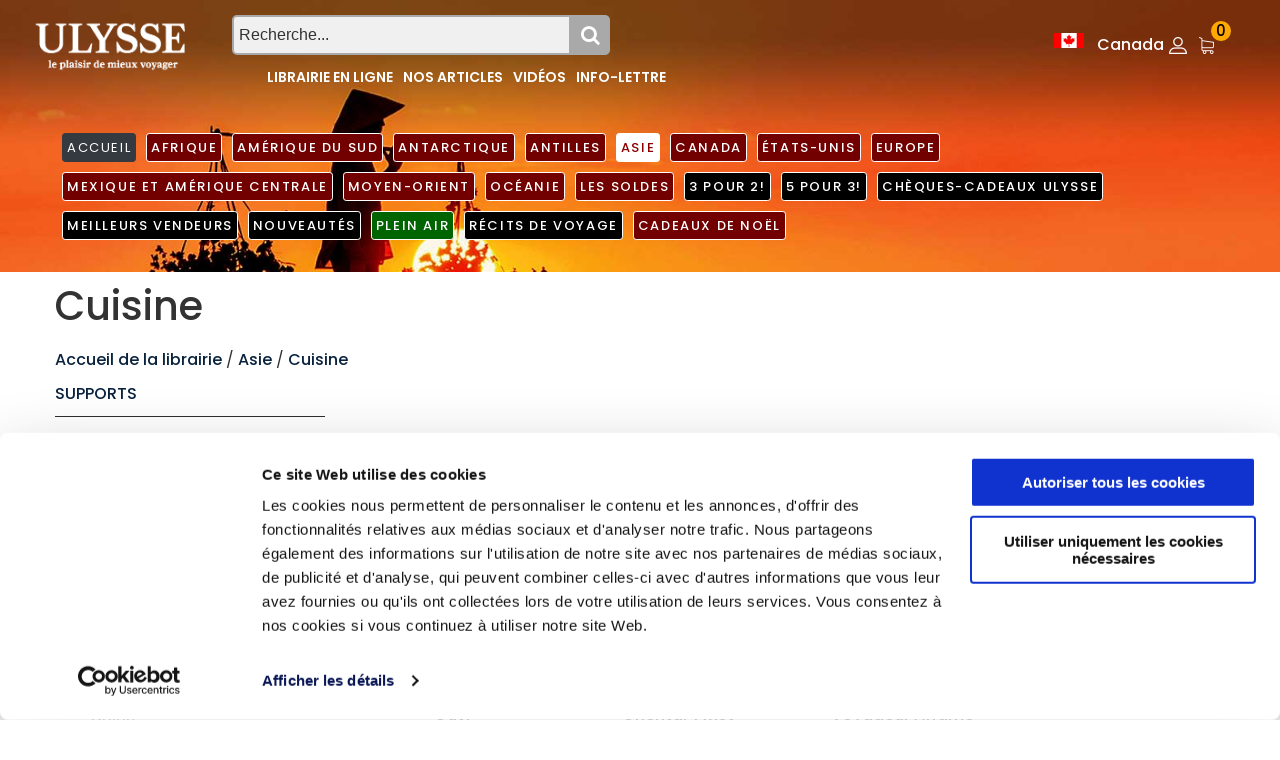

--- FILE ---
content_type: text/html; charset=utf-8
request_url: https://www.guidesulysse.com/fr/listeproduitsbase.aspx?dest=asi&them=CUIS
body_size: 47346
content:

<!DOCTYPE html>
<html class="no-js" lang="fr">
<head>
    <script id="Cookiebot" src="https://consent.cookiebot.com/uc.js" data-cbid="ba3c3b7b-9f2d-4514-8d5b-71c32014803f" data-blockingmode = "auto" type="text/javascript"></script>

    <meta charset="utf-8" /><meta http-equiv="x-ua-compatible" content="ie=edge" /><title>
	Voyage : Asie
</title><meta name="viewport" content="width=device-width, initial-scale=1" />
    <!-- Favicons -->
    <link rel="shortcut icon" href="https://www.guidesulysse.com/images/favicon.ico" /><link rel="apple-touch-icon" href="https://www.guidesulysse.com/images/iconbateau.ico" />

       <!-- Google font (font-family: 'Roboto', sans-serif; Poppins ; Satisfy) -->
    <link href="https://fonts.googleapis.com/css?family=Open+Sans:300,400,600,700,800" rel="stylesheet" /><link href="https://fonts.googleapis.com/css?family=Poppins:300,300i,400,400i,500,600,600i,700,700i,800" rel="stylesheet" /><link href="https://fonts.googleapis.com/css?family=Roboto:100,300,400,500,700,900" rel="stylesheet" />

       
    <script src="https://kit.fontawesome.com/b896b5e4e1.js" crossorigin="anonymous"></script>

    <!-- Stylesheets -->
    <link rel="stylesheet" href="/css/bootstrap.min.css?v=20240409" />
    
<!-- Si vous utilisez Bootstrap Icons depuis un CDN -->
<link href="https://cdn.jsdelivr.net/npm/bootstrap-icons@1.8.0/font/bootstrap-icons.min.css" rel="stylesheet" /><link rel="stylesheet" href="/css/plugins.css?v=20240409" /><link rel="stylesheet" href="/css/styleulysse-ad.min.css?v=20240409" /><link rel="stylesheet" href="/css/cssimages.css?v=20240409" />

   <!-- IMPRESSION css -->
        <link rel="stylesheet" media="print" href="/css/print.min.css?v=20240409" />
       <!-- Custom css -->
    <link rel="stylesheet" href="/css/custom.min.css?v=20240409" />
        <!-- Modernizer js -->
        <script src="../js/vendor/modernizr-3.5.0.min.js"></script>
        <script src="../js/vendor/jquery-3.2.1.min.js"></script>

     

<!-- Google tag (gtag.js) -->
<!-- UNIVERSAL ANALYTICS GA4-->
<script async src="https://www.googletagmanager.com/gtag/js?id=G-PQ03CP9JC3"></script>
<script>
  window.dataLayer = window.dataLayer || [];
  function gtag(){dataLayer.push(arguments);}
  gtag('js', new Date());
  gtag('config', 'G-PQ03CP9JC3');
</script>

<!-- GOOGLE ADS -->
<!-- Google tag (gtag.js) -->
<script async src="https://www.googletagmanager.com/gtag/js?id=AW-1033734271"></script>
<script>
  window.dataLayer = window.dataLayer || [];
  function gtag(){dataLayer.push(arguments);}
  gtag('js', new Date());
  gtag('config', 'AW-1033734271');
</script>

<!-- Facebook Pixel Code 2016/02/17 -->
<meta name="facebook-domain-verification" content="6aph49zkyhtwbvf7f221s3fyeeszdt" />
<script>
    !function (f, b, e, v, n, t, s) {
        if (f.fbq) return; n = f.fbq = function () {
            n.callMethod ?
            n.callMethod.apply(n, arguments) : n.queue.push(arguments)
        }; if (!f._fbq) f._fbq = n;
        n.push = n; n.loaded = !0; n.version = '2.0'; n.queue = []; t = b.createElement(e); t.async = !0;
        t.src = v; s = b.getElementsByTagName(e)[0]; s.parentNode.insertBefore(t, s)
    }(window,
   
    document, 'script', '//connect.facebook.net/en_US/fbevents.js');
    fbq('init', '496884113770250');
    fbq('track', "PageView");
    fbq('track', 'ViewContent');
</script>
   
<noscript>
    <img height="1" width="1" style="display:none" src="https://www.facebook.com/tr?id=496884113770250&ev=PageView&noscript=1"/></noscript>
<!-- End Facebook Pixel Code -->
<meta property="twitter:card" content="summary"></meta><meta property="twitter:url" content="https://www.guidesulysse.com/fr/listeproduitsbase.aspx?dest=asi"></meta><meta property="twitter:title" content="Asie"></meta><meta property="twitter:description" content="Préparez votre voyage en Asie avec les guides de voyage et les cartes de la librairie Ulysse en ligne; choisissez une destination de l&#39;Asie avec nos guides et cartes géographiques."></meta><meta property="twitter:image" content="https://www.guidesulysse.com/images/logo/logoUlysseLibrVoy.png"></meta><link rel="canonical" href="https://www.guidesulysse.com/fr/listeproduitsbase.aspx?dest=asi" /><meta name="description" content="Préparez votre voyage en Asie avec les guides de voyage et les cartes de la librairie Ulysse en ligne; choisissez une destination de l&#39;Asie avec nos guides et cartes géographiques." /><meta name="language" content="fr" /><meta property="og:url" content="https://www.guidesulysse.com/fr/listeproduitsbase.aspx?dest=asi"></meta><meta property="og:image" content="https://www.guidesulysse.com/images/logo/logoUlysseLibrVoy.png"></meta><meta property="og:description" content="Préparez votre voyage en Asie avec les guides de voyage et les cartes de la librairie Ulysse en ligne; choisissez une destination de l&#39;Asie avec nos guides et cartes géographiques."></meta><meta property="og:type" content="book"></meta><meta property="og:title" content="Asie"></meta></head>
<body>
      <script type="text/javascript">
          function updateShopingCart(qty) {
              $("#shopingCartQty").html(qty);
              $(".refreshCart").click();
              container = $('.minicart__active');
              if(!container.hasClass('is-visible'))
                     container.toggleClass('is-visible');
          }
</script>
 
    <form method="post" action="./listeproduitsbase.aspx?dest=asi&amp;them=CUIS" id="form1">
<div class="aspNetHidden">
<input type="hidden" name="__EVENTTARGET" id="__EVENTTARGET" value="" />
<input type="hidden" name="__EVENTARGUMENT" id="__EVENTARGUMENT" value="" />
<input type="hidden" name="__VIEWSTATE" id="__VIEWSTATE" value="LrdIAHKgzQ3IpnIjdIO6uBWM37PAAWWHQZqoAM+jnjxkJJ1fuw/X5NmeVa9buVGud6mvAIQO9ZwlsiVRORccoyHyh1Owo1aQakMsb+uIFMEfMx+Ca4pjIA8/4o2JRYI6N9ln4yTlvomtD07gJQ8c0onlHWtBLVlUSM/g2ii0h+f3jHxqBU55eDMiPY/PIvOzlx4OuJo5ZqEXJZzmD5hyWln2R9xet2NZko9WM10Y8IZVQGwKfzFNNKKnM3ONJ70pJpeI18E40KNPcFols4Lsukl7wKBIPOh6TufAUjl2hZrM3wPqZczie+dDmU2VInIj/P9eCcxDW5aIz9avGzsEcpBRSJXlvWOWbp4haY6MKXGjNDYRxeRcquj9XNpWYax89LQd0Mh9qj9jF3Nlh/MV4gs/B46AvPlATmIeNQI14B2OoZ72kMrnEYbwSlCY65hzHSrnIvG+G/Yg9ZxoJoUi4JTeAR2h8yhx89TyqPsB0M3NIk1qkbYG+CesH3ibRibI0vurb5qh3GL+kvovurbOTF73rJ7H9NJvx2xwv9xh8cGhSeq6QGxMZ/axsJaRm5jKv+Pob1qVKbh/1zl3jzl3RlceCIeqBMztz13WZ1UpKoJIIh4EWIDv4dwXQqwy40/nmYvULn1+ut2Dy14bs+WdjzIiafvTSdh3cSWtqrI6wrc27aMhO/W/NFvK437qDSSk1KM5N5J8jRiWMlSeYP/8tIRg6g1MZCWN0vIf1IwinZazmLesQ+i/Ges0bWjI6aBGCyscA51s4oFe6AjXQKsl6x8ahhzf4h5XnncqW1bkGiI4/Cx6fgrJtgSiJnNzuAS1kJoIKkEtQmiEEa5SU9M9JpFeaLiDMDNajnGTWeaOq45ogNl0DFUMA6O7AHcGrSZN4xe91IjNJcLVubiaMcD4AsdszAN8W4OZh37XDwS4xEhCswXrANdgxqZ/g15qO23zzkp81/vOrF4zY/62hRW/f0uEiBzV7v8Fg+klOZXa7oAs60SlZe36U7ZAMUW0zBfFLsXFxJA06VW0sPKDjs0tGx0xcejT4Bz/bBQNRgu/ZII+mPcaeQEC80Xu+bHlGTplqp8K7rFLVRmmlsMhuH53wllEXsBGzqyGEx5QlkDm6VmN1SZIXF7GBonvetSCqn19KXYOZIul38ecSoiFRLRNg4cGxCXLGS2ORrP+j0OqwCt8rT7Hn9JC1EaB7QgU7raloErLEPYMGab6xFCq2UWnrIEn5Vq4/iaUbEmqp2zYXnfY2eoZ8UxlxLUUOkJHLHRcokFbYiiuqtdswq2UnGKYFQTo0f41eh3Rb3DIbyONgAIXQrDL5V/qd4CyWJ3kBP2geOJEMpeq1t4/qPu0laODTem12o6t1j+LQui6OmSdY8pjqzvpSJp51HIBgpuwL5G3j9G2mygS2doHtcghoKHa1kS/RSwG8ArHSS1A7Mw6RH7bXwoZnYte9/ObTBYXjXqnX9T62rIcDgrMtHtYwwp7pzGlRHz/S+m5xgbH9bvmqyLRxZUDXCZ9ZXpsl088sBNCKzIlJGWwlc1cFTT2Qy5UJStn32weZh8tq1akdEvtpdbJafj7rw6v0u9BBZ6FO/e5ZvmK2ES05QqW3wfMJwKcHHayrlzRrNCshtdA4WFazrAKaN6kgqifb6U14svb6mRkMpfw4lB92WlyPVY37zfV83PO/jd9uEDP/T0uHCaeSDIHqfhjb3E/1/O7bmP9vyeAt/OnbhOnDvQm5hMs5AJXXKkwyDJvgWj8KBb56s2KyNbGFHm6SXa9cvWg6ZtLEx4bnZ/NIyXaNdcrNlfaobjFO19jR76B8Erl+nVDqd+GwSFvdnzhwKIS+ASzaxYebGdKOPNZ3gs4Ha6Gw0/VYehUBuzqCoS9e7afj0uIimv6rsr8fLi2yCCe6pR/Q1AxAAEEY/LZ959CufQqKBaoIek4qZDswCcBBL1vBNmBVsz6BDOu+w0Afs1WiUHNkIYs5XEzYKTqD0nOlfioCaH0WjtUoyaVqb2wDRk9I1gilfULjPm1XzTA4FEKFaNGQ32jST6Qc/nacnrySKQDX9mPc/ZYyCVnzq0x0qBtyqJFVmHlkiEAZJddUa/[base64]/JeoBJIF10d5zdY3W5aJ0p7JwIk75ZZdmBsxzhDmknnygVxUGHijEsZMNv4iwpe6T4eyzxoGPz9GlzfbYR1gKtID/zJJ8ddzjhenz97ed8YcT4YxcL9WpWKM3TXkjBpT4tLw0KOMbG9s1cLNqEhx+zodxuG/wV5nSoyG+cOByDs6UumxIO8rrSE+bU6cSIRjmz95rwyALpBs0jnO+yfPJbxaWf/NtpKBT8RxYFQUQL9JtCFkZOuVon/8awuh5LhKWMNTiLm+q79rDnJonH3nTbuntQXGMIJ1NhiChiT7BwSmgPfQHqKlRg1jwt9T+zBWc1PBy16U7ARy1UXmFXEKGJ9XZPtA7KcT4489BvNZDzKQTlmBkeD6heVUXZvgVtzkB1qsvpGTCTYMBECbZqrn5tCdhWJBXnRsGZqXN2aNmb0/AdW1irqI2WXWzX1cIu+5Bu9h/FXLAuN5lfBoAqiW9SZzDVjQHKHO7CRiEyjnhrNq0Jug9u1yJWybtihv+/zolV0hC+JYfBQPB6/[base64]/bCVEhNOKvy0IOl005dmhWRiRHqh5Rx634BR5TjCeR5GBhhyTpoK2gzF8svTYALU7mfrhpYzPJZbHnF+xCb6OPpPTm+J2nAPy77bn/KJc0x41gNgdFFXUa6o9SNKfnnPoiz6CFOH3DlA/lJHOjPHB9Yd2aXHPKjjIkG5t+lDR097BgR2KFzzwCOfSQL7zpYkruiCvZPcY0Idb70eky3Qh5Sg4wkaYKytO6Rb0jb/3iIkGW6Yylu6gIc0kEkr3g8nrX1I/MaCGqzPzXCGfJ6FaUyVMWzNQ2dSMI2MioBlWYWRIS0fritFtZeqqtgrwPUPGVa+/a7r1WlK6UPoFgjgotXjDmIDHkDbyb/N1RMb//REs2IttRckFloxJTzQIoIdlF3yAnU3Cyt7Kv6wflkPPoG7WXc+JtRoc3ydBWbIaY+laFZqcf+RFxGNuTG6Z/[base64]/UM9iIveZYd2cLDhVCau5GRtNPbm7CReu8gp38xyI51kzmUu2tbGy5W60G/OuYKZf8PCor4BaVenP5/ymGFS/hDJsis+F9FqXp1vXmrpfb4iUQPllGDfM/xiiXQRGJ7PevubMLwHQb9D616pg+/aYzkajGelDJkzP9oajJxGY0jdxpgh1DODVR5QFluajueZe/dfYSEEaNOX58dl6THN/oX1W1IsdrDMiHxUaQZtXCTSA/k4iDJcpmrdzA8/fFY37+CfpegdNY8qNVsEJP1VJNw/[base64]/Fz3p00wIoqB2/Bm4no0RYuc0ljTM25e9aRhmTzeG6FXwxzvlp9bFo2po2fFkDgAj2FW4vy6ZjwKgANubhjJkTyRIK/F9BApQpbfMb52ciGzkZ5D2ukOK1Eh4CfJ+Bnej70m0ahn4x1eZTnxh0PAXuoIIyBf2a2rMdMIKJbpY0lAMYhbOD7Oj0VSPK40I//PaOVwweqWheKzGsk3e1WMb1PTV8ZsfJ/PNtYapSCCo1ZbTPv0ywyK0D9recO8NFstJwIIA7WBh0i6Q6CXjItDx8ee3UJsOG37CuV409+fH4TdSgGo4ddab/kdXs5t0vPZwCYnl5sYK3vCa9hceW1yOAgEtM7qCygZPxlG+HXJmVGVCxzAXYewMGY6YJ7RYPGy9urE7QH09tfmWQwHtPRQmwN8Sn5PWNTvSE/wHfA3hrpUI8mEk8DoBk526LljyHv4QfNWE0UirrHEY9bLBp30y1h5JXjK2MDNaiGRDXN65MM6AWMxIIPWCbZxAqKRnTZ17Xy/rRHOT8DVgLpRemK1QHNTdchdXlQ4hhraXbYCNP6f8q0A3ciPl9BDe3aUjNeAhSsvXYq2M0OMZ7dCqgcggYJG+pMJy7diUgtI820IxHzqt+DSYwiubu9xl1/+pRC/gGXU3fohdQOZyi4wlS4vVPhSwaFMMiMyPdxNfhNDDiyRFsIihJlMlX+Uwvtx0rD+Cuh0uwRLPUGif2l/YypFnMuaua918UtMhpQuIIBLF/o9iJxtAGAqfFiSWefx9arLDqa1vTYzsOwQf5Q7CL38YyO8yYcqkjvALoUkYRZCSCSIMcodTr0vQwqHeT9Uc/kE9pdX5XbP8FWD6BuB9hi6HsISEJK4xFUIZCAk2VsiGZ7FBGxL46SP3NXPoP0OvkwrjQkeno4DmQ4fE71EOHEn0tX7EB6b/hYwlfalNzU9EVG53FZ4lGaJQ2X5asXAmC4fhys+qYOVyTyqKG1tDxA/g6QeOAZaR3CVQVa2uv8XkPPx1P6Wt6u7O4f3/WMr4dvlYNd3gh68ZxRdj/[base64]/zbE8aFSNXH8UPwjx32nlTE4f0JvKNGG/[base64]/mAmWbGEkAA/N8xeJLZUFOCidaeKqUu/GKlgY7lAXYgAjSIZ522xYhx51MNfuu8fLOiZKGPoSz6lEkTL51nzNn8io3fJXLkjg6Ds/vaTmeJaLnpsGZ5zniFUjAam7aM20TKPfdbrEomiiNjAr4qhMEa6z/ebqaXfA4ijspG49vaM5N2dyQxK3PnM1+CZP6oQaHjQxhWUrDPnp6tgfClNLGfQ1WFrhWZEprU8ZpmLp2iObF84/GiYmEyYnVkr3Wzdg7KgnkTzGTv6gaFDRsy9ahSCitXdjp5i/9b36cVPGs3Xj0SUkEWeaHHWHh7Vpg0V8hNahEypCZkcpCGImGBXLjpAlf+cUxRHmavxfWzhBTc2YP/vTnu3dmdGMCPflae83XSKOvCeHHxBC1+M9fAYu1d5i8GxKhMT+fUQ5u78vTR6IgX/h8OfI1FqxmfeLhZWRiBtaX6u1ym0WpJGgLDNFa9brOd8jrMzamCMiqIPJsZbtMtHH84GM7awIY7pBWSIPy9TODoJLa+ybLiUpsXuwzGaepNLwTxkzsBlMrxma/[base64]/2LUbiSnrjOlvze4EbZGvU2LsfyahL4zpFxhungun9G/bBOjertbiBq9hz/ZS4sNIoVli+xlbsrvcxxjx62BgQ748C16BI0eltnFX7RGyMUmMMSP1KtAs4uCZ5YbiF9eTDJqLXlStVMckqg0HQ9R8XG+F10wAK4ylIkua29j9mR/qUfPqtqu8tO8VfoWOa6o8SBTjyEujDAD+dkYepybyrbSIX/[base64]/TkgRRaL0tHc6/NI9YD0XcdwVDn9W3pfJW9GR7iUIrhKrnKohZYyt0hdO0PrYUM5r0GYqRaj5LNIgphikh2LMnAWgrY4iD0djcZUAVaZiJmll+/qgtf2a6X/O5OmYFqWpKAuNqWE1UjZRoqnfjZCjMztZIMEtxLKU4RF1RA81uHAY1LKJohUW+i9FKRNKBCqWNr4YOyzIbct63jEMrnuyYMiaR2NXx0Sm/5aVUVLNRtIy56ZGn10HgaFDJODSfEgZRpjTyQbKcHUVyBAGWdsJorfye/aQzvO3fTDcdv7h8VrYzVOKqM/HBfLtyiI/AQi6df8AqtKTy/zdNJVt0YWveFoCePzyQ8TsMdbOv9800Wc92zRBTfQH7lRoeUjRH9RDqjo/cqv0ohVZwwZWHdqckIHa3shT5GiCwuY1T6NnjL4ixbqPMXC2KWlw6kf/UKrYGlYOc3cuUxTInsmKyGKZYHw+7NVmtN5oXl+hgLALmdpK7qZvkG/gyVSeYsZalqP4r4Xj4oMHY+AK+r2LC0ppBjXgkFkUy/G4pzFHIJT1b/2wZc/KDBLp0YW3z0M6/G9pev5ouMrQdcz7bgypVcCDrh/DwZJ/uvOFOmMvdEO0iLA6NaO+GR0U3orrwmrkyffUQmM2S1K4u+fZRIufWHOE5bXhLslsdHLhWmF1QTN/wMQElneheN6bNgHa+4jv4iXfwFQtDBGUr3JQlwBgy/VV4zZHZOGv8PAE6+ZwSNjxfJxznPO9X1x06QFMBOhFYzmABxvaX78+jgmZl4j/k97DcJsI8mrvMdsCFbVdVelM7Kc8oiphiltVzpceVlmsDWFHFlXSyykM1EpAG1s2ptRLVqp6oPGEcpwfb4YPgH8DZ+Ch0hrozFozoPt1+mvWbrJAg6hlVwqbZubdhLWHZmZNEB6cMDHoJZFdXtIfRwvn5zW0+SG7PNG5t2qJppekoBv1wx0x/ExjEOYjFenujhgdnkQVClE+qt/lNTp5BzNcqpWAzyyEm8nPnq3ps37MU7TH+fTg/u2kRAYkPZmnru5lOWA5vRcP2Vxgc1xCO5neY1MkUmZpymP+ajf9jIsCrM+plgkvkwZH7aI0/ckk6YYmbhdRiAB6lcMsYUEHXaJmik7BDYFcxCRnMKP4t+BDSMA0OMstcWjuoBr2TMJagLMoBte0x+ozBpSSubAgfrAGsk//OqfkjEqbsNqtzO8Q4uAlYFiRX7se8uc/Z03q/DfN6e//7BXvT0NsRkgCWIuyzjBTnilPSdtqyCol7fgbgH/0tdQh7MuvO7p5V67z37K0YQULNELwVbyIf7McVz8AM8zAQpm0ZZJSqLXZYNWi7KTuJcHYX6PYwJByeYyZbkq+fpLXO7FMq7gKI3AEO30diL/InbemDUAUjnan72s6IHCT1PiuUMxzjOPYUqKLjauy7qJGaqgFfKf4/11nCh1Ozmof61XuMv1AveW3SB8s+jUyfJIPKJF2xtFX2DrMZDsSozp1w0wLhiIzqGhJE2o3EkYCR4vhHPu8OW5otYARp+czU19vZMZDLLgvhEnAp+aPBh3way2zS9tVsCKIOcwLfBFcztk49UheVIC2hd2bgZklt11fcrok9bYWTgdzVxUs/SNmvRSAFZzEkGQWeNHJ9iilOU8k6dUPjn9vkVX5HYKxAqjsJoKHPR2nZ0blVqPzxpP0Jj812yoyoQxdGkYErdmBxiHZw5l2lEhh347fY/+R7SerlAtyTsBfqLOBf20dKIAaMm70vmbK1Udoo0QBbP1fItqIxIOQ6gpyeAxXr+tp98dSsG4wWs8NYnPiM3NYKONsNwCyAYpnoogqpG9n1FH1bpljisvth0Du/xZ3BhD9lIvu9CB/4vOW6rs49rXXVGKlB0jDf6oOlIFQKXdoW8m+421QQ3KBq1rPJVYD1xUzCdM0hX9xEQHcHlsi7S39T4GkqvvtO30ISbhvsYdM+5tyVxEBdl+2PixTbxSDMvR+R9qZqvfd+RgaliaPRlFRNp4Vq+MRArdjEV01Zw1pw/HSyR9UNk7dovlySccWxA2dlg3oCxgj5gGuy0nslG4AbQlhjxBcG8LtL3eN+JRozygfl5knzfV73kk+NypsuaPfEOOy50vj6t06WLnzGcMad87V3tjIvSHgpmcroLsLUjuTV7uwXUblY6/ZiKSAWl8WLPkxXuRHwl5KHG1zn2pNjBw6uAlj6I/WDctG1AyoxO03jIi4MHHCTcUNP4S9/tGF6vP7/yiKuXpfLqH19HlDutPSay0wbml2ldJemOoERmr0TMPlGq4Fq//k7rEgOTlsIZOkeE0Uh9A84FM8K24LLNI1TmuRo7FJ0YeQRf4cuzmUEGwgKFgXPK9szx6hfTIJtxqdxc9WaenwunQhM4OOQze3MduN8Il56oZi/oIE6am9IkA4H4SVHID75bq5r5HSjWC0P4OpdP/EDiWtw8DeN/GqaHQvJAdsyrm1UbrMl4cHIuCfb6cuQtArIl2h3xIRN9E1GymqlKq83BGu1wwh5oL2fTQ87X/UT5p0VHsZxtNNJgh8k3i+LqjnRRqL8yyvVr/TX7BW6kw6CVWJTCV5Hgvi222hwhv/hbzN7sd4OmpU9UgYkA9GgJ2j6llXN0MDkhQXnhYh8DjQq2ehiCug8NWrdMvzM8KrRS3kCRyBCjsRSbJ179he1OElNvR99TB+aUiTWbRr2ViKxmRNL300NK7JmUDffO5V5Wa6fMZJReezokJVCxhDauFRYGgutDirdjrNr+4+MVyHzgcwKTTDKzNdmXwj1Z4yo/YmxwpaRU5o6lFTXFzIj5DzNsjqhorqk6ECGpl4eSeS7Bcg/h0fzZP8QYTFbx42PiaPaCiWpl1S1HrLV8CmzAoEC8dHrnNa3mjwsfUv9BaCU1MAytCfya2X1fpI4CSgEW+Fyzhtx7sQikTtamodW6pbUkQbIMy9KHl3MCi7zrFKn2zduiojDURpdyDrLbZdGbJ8GcdCfjeCjQ8m/BjQcbMaQf2XWk/9ojFbiO4VoOvvnt84P7g0dOJyIgcalDfqKg3z7GuJ69y/dbgPvOrHbVlXr+swM+PzW/1thCarzoiY6JgsG3A4slipjvZ31nIlACfL3dvwxFFQEJZHNH0hty6KYOSXqRAY8jaNXo7+RWrV58U5VOmCywE/2B3zz/Ie43gPMV/sYdGTUW3s25mmSCprp7Bt1h4SM8AasDevYEGHVUwK9w4DsQ2tVDE2PAPpjm14yFsYRvia2DUi9MPGMePgoTtlimh+jLDyJQB2wrQM9uGQ+SDBl/Gjf98Qs5j9VkpbpCKugDzWgNZrZA4TIAmXs4IPERcYuylVMIQg1/HxwJcz257YOgCVWVu9E4ZqGgInFQ6Mk0Xkm1UyGWyLlrlwdeSpsZ2AcbAowIvpFD2MDkUMBWUSMiPXsNVVNFgRrloHHynzt9xbg1J5wQt4AD+PXyR1WI9WFtub+s+VVzFbQFWn/Ns7b0yMUXYeZELHG0oFY4AtSPZ08XmQwXmrkX+czV5h6lxeLhFp0ghVyWSm8aNxTKqIDADLqOYXhwp3nXlJXvsVosCW/UesuuFra5UFp4zfpMDplEWVVK+IUFTbOHhXUF0M3oWPr3QOPLGK5zZpTaBkcMvpaa1NnuXx4XAIhxfWsjSXIZ8q35RKhKfXY7UIUC4ksuTXsJMurp30ra5/CGz3VxwpA/Wt9oQt9vFGyZEp8N/um6e+N29oEW5ylxGRbebhY5DivN4isbwPopJCVElnVRObPD3J/LwDmhdhP9n66uXl1p0UyypC9Jdjp8x+/EvKlLKDFXNlwfYQ2yqcg7cPlbWoibkTnIMzIJVv1bhqSLn+WOu/lVloqaSKPZVWnYiDVuYdhQqsJm1KU1BDxtUXEVXrdJFACq8t7KSdl3oPKsoL8qMhOSLikatVyGvOoNfJq3d4GEBr+NhHjzdPRQ8j7NXXrCEU/csAaRP3Y3VeJp3Pg4enfud2W+OU/u/0Dw7DZoYo4pptXOjsNirgx+UhpyRRh6wM76j8ToK4EawEUVYjQaa++Tej+NldUE+5NPMLC7mieJygg1fB4h9pcympgua/UuyxXBOIGsARDWOiakuoh6iS1OjhEf+X4eBmmxhrxmk9xgVKJ4Wjqtj0BoF+KHTa75tKACUBWAwFXigJsJYjw2AsO/hxPwuXRNdPTZQ2/wpMPfB5HvsffRaSlUZLMjfAPcAkUqOoPltxeOnpRqQ2WQaqQ1U/sXCttWBN9PUf8UrQNyaLI+LsKz9tScBUnlR+h+RvkOw5+wGLpFEsvq6SKg4mpmc9nibNCYqIuBtvAEjUBgmJdwu7IES/qx6eNsEwTiEy2MBsEcdcpySyiR/qRXcbgaI6qfQGB+lT80Uf33PNYBMRKudBxINXx5X4/+WkFft2RbFvN3c7Eamopdz0qGCGxXkiHDsPp5a27BwyEHdtOSqoPvV94b/gKRTLnRLDUrBU2RnWjrrQ1WTWxq9BM0W1ijpsEtjF+J0H+2HlIxQBhB7lT9xn+StFQOwfvdQAFBNT2keAurArrUo0VbsH6tAhejZggssGOvqsDT5rq6NSfqH85OXaBkgrGT5p2YnQohO+UVYMZVygqTQCcR4HB62nAX4RrWCzgLUG2eLPPWc5/JUsTJKvKXcnsyXW3TVhrBc23YOWZj+r8Uffdc5LpV1awZAMQ0eOUViW62J48wZeLxKNtn5bdkfRfCaf4fz1kvG3qJnhuT4U1Qe8He3t7ZrSo4AJHswyc7sM2xkAMMhGqrGOnXG4vdbzk8P1NBGwl7CpePGLaBoTbWNMoXoouuRPp6I/oZl4SnS80tjVlO8qlP8nj3qUUUmq1T5xYCbHLd09Ari+y+s5De1JnxFdJpex2gquuqK60ff7VADRcmHK/nGkdNp0TjWtH+0weI5HYttIqXOqoCWXKkWrgpcOdiZ/wsbssVzPM9sTPWbvENLQqJIQD4MBvnNlS2NJQu21Sna/7GfmmpgYX1pbhSQEMMAbgONnHM4JEl8y6RoUyFF4GAOd0UK5RBDcCBq+yCJgE40kes1PJYhOhhBt0KNS/aRHLZDiWb/BJXmXz9cBKHp8OjAHdx8KW/TDDzSayCPVKtMHoDJNIz10YdHvNVwAeeAvSF7bYB6sH7WRbFtqF305BIQXoXDPv8FMMbXTIKFJL2EGhi+v/8CreQMTptURbLUlGgWYW5RdRBiZQBXaqXbARJLG3z4fscKX/xdaf/qOhxuBxOJfrWq7WbHuHPoaThjB6H7dL9W52wV9Wt2uhNzNg1AwBll6o+TIElf/0ia99SAf9SKo/YL8FrUmV4YG6IT52OKaefBfC8crL9lpgTXFT/0QW4B2UAJaOPOsIPl3HQGQnbYoYJp8Zcn9gXYtHwGTe82CzgDrCYO15rMOXggapFlAi+wVOWKFp+tQ2OMJ0TzI2YwwJK5WzpYg4sCl6wbSbQTg8QZ9559lijIXR6ilYN+s05FBqvFlcijkLNQrk7gP4pOa70o3ZuO1ZyYwbDu/5kmv9F/QjLhwglvOQBKAspVoyBERDCBjjNY/i77mP3VO+neSCdUy/Y1f4WreyAJbhF523G5HrKHFuP8+laOpKS4wf7CjgIuZy8PGEjPEg054A70EvKldpU2KXQ+5RISR88NWcTDOJ4RCCJ1/ySs+R6vF2grYqmSv1/fftUSI7XAZEKYr1C+UH/WYutIA4bn3XhMQ4c79RouLxE6jiVfw9lbS3GFyOKFT5XxeEYjj2am3P7Rmh/etkJWuM/OvDPJwzDWHN3F9T/H/X76EHoIcBbhs2tx3C4kNaWqdT43AxP5vVfitHvVIiyevzrfJovxUvMwCVF2tahj9yBfN6y+fxDglos0Cxoqd8adPYgnxKdvodzLRu9YFugmNb7cl080HI/V4s8RGdsEVKBi1EXju6S1dUFfkthj1k1mxi17NalhV+sAbcDgJHDjFVwcytIjTTBpMzsFsLeeL2lca9p3kB8ekm1CDx6fvGmIP3I/NjpF6nULB5dMrcNMaj4Aik4OiCJbz7bkhVObQl7hxzCt4I6LUs6WouPyKjvOtTDEVx2+RdwnSgLJS42nkh7esPvffOWclS8LZe/FamWZFLpzTLoexCHz3nUNpdE2a1bKXkJmyDEDIqEigMPKX+1DuC/+cAkQMlITpERhWXvBVYjGqLkhHQ36YO7uLm+Jr/TtG+FnvbOB5I19Am/XkU+TH+6yunMAGUtIM/4dUkPaICSWoUV2lmzXUc+TWYILma+yOucqm6BxG6pE6HPyP6w3tN89KVatGaAbStMY/[base64]/6meY7q1ayFazkyU8DOirHrK0FIZ1wgjQm7Y+E7cH+52ACMPIFSGTQnT8ApFiic3pk21cbudKR1ov/wAVar8N7jIXLXpEnD+j7eGJbKlNrZaupCL+6D/Votvauoai/E9OJbIhmQQ+SY4DekTGnuEV2YX3Yys7UhThnqI6Skfq/WCIaYI7vYRcXhzo+eKVkcbhDRryJD6bFNJnDKF+EpvYJA5NVmnsTohFZdUcvzJSO2W/bS+JBVLk+lgIsOgCK2/rl8xXcar5RRwHmh435Wdgbr3XTQsbsFLVVQ1hFWdlVlnHS7kXmejoabdiGAEnEd97wuWPdWUd5Y5obCGSqrDGNDAolg2O8SC06GoAuWozzX/idpdU/sMNpA862iS42LF91Aly4qNkzF2BhRDcG5T9B+ShOqgVHKw7JqbdzFUlQ7Mop0hVk1yNg3qu5JBuMmCHvS5oSq7I9lfDQbpGRuVDk/uKzRMdUn/Vr/fBA/dCvt7DfARRyC2R3ZuyiG0j4/[base64]/1cuutHIX3uurL8l1tjIOFuKzVxgj09dgeMib3j1p1smD/CgTpOj2jjxqIGRqBqoTbKclPzxGFVa8J0BMLCeteatITQB0gyfrfnkacz0b2YN0OTWigoYatHQYzm1600ZMPGzILrWN31q+0bfANmTjCglgh3N0rIT+rxpeLmDdsk3I8jms9xjNrwsfzOZTBytouRYNA/Mpqy2gKkjNnAqx7CvjpI84d6hfleRa3iYarW8sSB8up4zqXT9CZ+d/yFP2jRdNImxSbisgCVXTHRt3mi6cU3ohhfXRfzpW0emx+ahJWOFcw0c0zuSnWBBaqqrzqvjsNe03UMfX7o3fh34Yx3x4HVVa2JzxoPLnj8j1raj2wGF/wtfXPzO3uht+xODSq66MyY9V8ZRL+Q0JGVNACfexciaumxvfqQlX1idYg5L8hqtaBVOcFEdoRrpess3of4rSEJ5lMA+Cum9jtcqg66G/IJEg6OGVAEwqJ9UHQg7rmvosiqgrRNA+a/iSs3Aca81aEjeIPAVtakXM4W5iRxM6WSyggwZBpUVnu9hlu9aemQnIzJYPvGB1Z9tBCfx3j9FPA3O/JqrD48wGw6NCIZe7Zw8tT06XY/NEj+OvtBCrA0ijjIBFDp0Eh1o39YZ4s09RNlGnMTo4DrIdp9pVgZcUSJibEduh6f7ugC8GIMi7aTDu5mKmzHeIZjN5Rnmghd6ISjJ6+uyi//BagI1P61SwvW9mOJ3sOnh95LB0uT/vWY234Fi2vFbsMibg78qPjfLj7KyVym30fTTW/nkk5gI7vgtm5dr9+3mUEC2BM7fftNJ+rG7Py3spUNkaf0ZSzHcg9Oty/3FMaHUTcQm6VUGVuL2bjSL51PKXrgMSNC0or4vLEUMTORhX4HY6CU5p21jh9ZVt/qMR5Z97Ci88KjdRGnLU/Gcz3/l/wCTtmCYEP4OCVZOvjdQu/xDy/h16TymN/jM0hEfvrX6C2C0EAqjs3OkaKJDCwTqmmDfzA7kaGXsULK5uid1Yy1gQktAN+dL3bzPIFuMo3l4N5vGcJ4GX6My2KtIBVsOVxjdpEtfckDJbUaq5/MFo41lodfXYADYZNWi1p1dE/cuyELm1jTKq1jd9uumo/5diNf47jEN7zuTS8gkeJtugDPR6OYYQgvuTJB117FgeJVZUg3i0VlKqKIjNXZWS5oOcGq//QKM/Ex5vMvJFmGJSiZChSjYaGFU31Y2BP1u8QhJ8ty2ih9X/1gvYOdb1RgEq9HFq4mQDt+MNLzz1+Ap9IbFXyd/EOdUfpfSgPnxmkzXpFJXUIstoWsutg64RU4iiqn1sStXe7fsNMEZTZqinUJemdW0qAHF7S/3jRz36PeniDD0g93BzWGcZvmDU9J6ej9TB24AJ8BSOdUEJ1ofZxAQ/sRntIwlFoLGutpnIM8tQZULrIuJApCZ8loJf2mp+RNRG0KIcoxJHxwgtozXu36OO26z64CiThb1fflC/OKOqhXn8jWzRpVlggr8snGR46ErhjoFCnz034rYcMHmRX3xIg/ThV9ay5J6iURWh7UBS2PEqAh7e8JNaI+Ifcdb+6+5BFaxkuMvYJzA08AtpYVngPKss/t67IgsL/[base64]/VijQJVxSDps9eC4lhkYI10NKTqe5Rr1kUajF6yLbOFF4ULOpeVrbcjxa7VTL5WQh0pTkV7gsu9gW5hepiXR9ZptcnfEa7qvj1035x+KZzletOVBwGNAlo6AO1xLLm0v9oOqGr07XC81OsnpWcHTLEbhFGo+tGbWwtfevquSggC9HUi5+/EG1rRdkwj1Vm3AutHhQO1gBCS4WoVftHHuVkWY7urDCNJKDV+6CuxO6KDxEi8447Lxh+2/KagQreoq8kYQTU4JRHmVzRiEPijqK0U6FLoHnPHnjnFJifXf8WWAfX52HJiArH1ovO02xbXvH64ssHnAXcGxfGZSLIgYYNPsB/3LIFGsZcEI7a/[base64]/hCi8a26ScRNCtJun7gwXFUsAleoo2SzOEJj15ku3Vjee6z5jMZnvzOZg3QthURfw2Q3LJboyetlAvv5YR1GM5MVzllcAH4B2nZyA/DpDK6ghGx/9Yjg7wTCPhwlsztom1iZLLOafejvk8S5sCGGxnzoBLoLW85dBAx0R/e7+I4Td7qGxCuQMWwVOI9K0MJnQIkcF0Lr6Hnb2QsogFNRleM/hQTG01bccIvLTGpE9VlB+syRtSmNzgqeriOQUKqKNjUBj086RBBjCpPCPMq/XCvuCPOdxHSILmDAAzJTneYcNhLNkYhyhfUH16VxPrQRZSlZGy9G+GtbfJnOEBFvUXbuRwnLSVaAj3PegYzfwti6lIadiqJhH1/FA1y+BGLC8OfR5fBl5Pk6daxEE1Hc2IH8BX1ncjDoGsPgYpWBmRMkGkSWTw2fHOKzbJVHP2MzdeAEhNOXXPiImSOy5E14J3vFhOjbhRkxIcK/OUm63UYATcQNrY14VzUeMmeHHPMGPM516kNnV6pYocHX7Qo1LWucNPLqvOzu+jzJ5a3+Q4DoqPCME4NuYoN68MsXMzG6PKZy62FKIvKLJofG2u+yIsavFNIzgVCL2/LQxMFXePNd/mk67/KfhJS4JWjiFJQsLGAwpRjyTwkZVo1Hs0L7/rKAhMJbYf9tTdEHTC/WGMvu4mDoaE1TRBzUB1DxJY2zvG0+nQGUqXMUyjtZ0FUccoUZ80zREWUk+C2KLlzdBWa3okq3cXiIXKf0dxZnEJnK2SOvcMxiLa0aS7OYVtT+Z8r2vPvsxRkfvoxlEHtP1ENpZXsR4H5ltTVm8JTBpANI4EWm6FSUgdLt/jPn/GoYI0L74vUV8q0Od+j1l00FR3ovaCAB+gZNQKI84lZgXdwfo2APjuFzDMkX8ZGBaqgnW/fBSJqpK1+/Xhs6zVIi+DgsImCK/[base64]/PEA/Ky2BjTMFi0pNf5uLDkoMyC3XPyI4vIaWOQlkp2flsmL70RLLmSIuhyYRx+QaewIbyE7vb3Y4IoRgxcEEFmj3ybKSmGsnsK8PrQXsAZjNEN5qZybXvv12TNZ/kAaShSKodvr5tqQ2ky2GHWqFTS5RdrA7A9qzoMzf6O+Bhl/1dVrlwdL0H/9CtOEancvf/t1Z5QZsAHPAqXeBlFX7zaMoMBe2Pp9EJkwaM5evrgfldflbspCOhbzO+9N6M5jKAhyFcQ44chkdZBTpVBMKmws4fKvpvndkWUgqaW39pk77/Uxy0xLKT+NyKHzbjYHCFPfCTQVDPP8NSsMHT0xqv7i+RIPz6PSB+zOzQoD43CCUUwdv+RO4e7TRHT/uMS+k7WnTvJ3QYirwY1dVMZ9uEcELPrwDlTr4kTDVrHCNC5Iaxxo98pgNzC4Dn+DYrtehy6T4hs55jjCuBQFuwDXhKlak4DP0IbYJiv0A4oodqtJE4ayCd3fzdEvsEbpUAUIlH7lizbKEeuaL4UoqIwxPQVOoV4S6lakpH5EMtDrDegDYQDxo/Lby0jGXR0sTD3qOdhXo8uR+GVYbzhd+4V4/[base64]/Xc6mp4WvPexPEk1Pvci9VwgtiqA3H1NiHtqx0q7mfdPq1zkMFBYBrBQELe7QB4MhdwkK5f2WTOghCAzlmHUkJWCG+EzRHJctQZXh8E8LgzZUDifW2syPyf5bYVyxpCD3wdNiWcay8fzTee8wo48n2UQgFJNu+tlqyCtdlWtCgmicqpxTME/ncAINuf1j7zytgQXTotrf4Q24FZk5Ys7xNlRqENbxLTMR23AnX7uWFzRv4Rp1yT1p1hcqnIwmcrh/DPtmZlwcGZi9UNOjqP654BuqIzmCMhsuixPNvd2QWVu9fYN9MPjcZ3JlyHY1j7nyjLRPvzFDUc+ACYKBDgyxyKM5jngaNU+SpRbcUyz2adGPg3yc3OVrbtdp7S61JRn5qlh7OWitI9NOe7VaKLe5H8oMsb7PQ2XW47Q/XE958mZHWVEXMkOvFw25jgbdOAKNDBDYonpvIN5+1PbQrO32eNAJryPGGROjQn+54el62j1AxHVUuP8GXAzVkwA6gGilOagtpQBEgWDNoxRik6pA50euGPY3JZUqxqgnASOPyByK1/t6RI7K72sPbrxU3SOWm9BsMR/dOSFMG7EL3PNbStCamhI7gVYtxPRZ/vWTAPH0xR8pMUZVGLFenUPGBoYfxAKAFwsowX6cEKSFGNkGlpJt52U4mOz5n9FTVT9ZqleGA3tKBkDroBLaB37j2o5s7TjE97tVa9TFWd8JNzdI3tBSOY9p+/DOAbePPN2rq0C8ugQGtYyhp2NyXZ9yb/GzrcyF1nxdrLrBwlWR+rVgkcwlUP9gK7AzbHG4094vgql6ezBkrNvdMkl70St5W3mv2LEUhSwghHIasxpM2jfUwRrdpv9K4LNQMeeid/wdv1dmgQC5+tbqMu+tmsF4D8bRF11yMmwizQuisi5Q1m2m4N3ZOic65zsMLqC4uch6TkBHYoraLuwoFhYyqXJ1UiFt/BvP1Rv+6uQVAGBLbw6pxPF9iQ1rukeWGEqdflEIqwY7UONWB2iRyyxsc/lmfy4N99RgIqQvkrRICAvSXpYNq5LI4BNau8gemtWKoOKmUsBtFlJS5YVAC8eDGugm9UNsQjpyspZRNChNhJE/7fac6MY2hPczaTvn6GtXRF1gQVu/BNKAsdAhFwz7ciXJMZlDML87ynOCE94u9xpgNMDaf+ZtaWjSY4SbDep2c7HfkvGHYCsFdoIAaCH1psaYeg6yGAuBIJwF0vwQt9DKnhE7ygoSx1jXRnEgAzvOu/LdvQ3LpMrNXY4Tk4Uy/fTYVnIOMkgBKaKpSi73InpA3fPwdVOTb3ApmIay9j4zsNIJw2qclbxzcq18/5kktlKuToucysNkGOehp3TxVa6/1toEQuetx2jy8s1VCDatnundOvoG3NJqBSuXUkiWX7KLBXAhKcnwJCXjhdN0Xknpld4st7LkHzE5j6fAGWgyrvbFuti0sDrFP6qL0IvM+04FDJSagJ+6I/+/Qr9PrwAgmnFQUZfaiasZ8mQugXRzGLeM2V8dS3BkBCtsjCkRLeWzj4n2JUrWwMuoI/LNu3SuTe6h2nYv70tgXNA8n8CvBmQIPtaXq8XUci7BnIFeAxRGMCUHCyYruR2q6bhc/thMecvoGs8VC9kkIU/a0VPh/tpsUdYj8m8/JM66XKJFHbaQZOaNa0zdcfUQgJPBWvkjg4lgkWYRMD/lgtDHsRlpZKnuqVhT7FM9tVpPDenL6Q+EDq4J61n3ztuUaef3wvYVYI5MG9MmgNY2PPNl8gXFACuAXwtz8uxSCa5JKEAQgemDpvpe5ULBbB7okPewA2Ax8rFLFyvA7/[base64]/NNKsHFZMPJEK/lQqu9vnRrnJ1VjAzCF80TwhzXvyJkVWs1uxK7FjewmJoA8XO6M0mDeFa/YvaK6KaZj0m8+aPPbU35qosHqLQQWQ1DUZRw+U+6igEGNgEbKUrf9cQgDbHd+bqLZlhUfFSwFTJg5zcQkjgVs/Vcy2YtS8aPtimDPo55eGZpCDh9/5RW87GPW0YV7u2JFvY1wxaDZkDOIN2OEbKdd4LRBhGq6ReDg1LroMM8vKKLrx8SZy/lJUpemFelvSi25o1DQzIm+0dwjduPnKUph7loYtDRa1TFR5ZsqpRGrE8psQbX7xtUvEF/nSBXp5/6nH7xdBZwrCDDGCohOPUSVrJdvJArNnUVD6OuCkkOd1UGiRYX20X8v2rz3LacdWaMXJNjO/lNzzyPaYpbwhpA0Q8yHXfxnW4XTg5UwM1kBudI3puDabkPzrXQb7WSxVWm1mmh9Gdd/Z2LXeaxMlKvMMiNc16LmmpoWtcPhO7AfYYMfNuMM+3iYdah64OysKSXv9tZzjvuR8GHVqKbMHQrOg8/VLuPZylRHOcAlSXKvwwMLKD2f1UkcGBe3d5pqvZu48i3zGgoUtajdgrilb/Rjr2UqFVXUcTQ9jscSlt/zfiMER74o3DkSMicFJhcVssdWwYlIe9L+VzMnn/iCn4oy/oxOtCAi7OoL7uDhREFm46rZayeR+gd6L6Af1Z3gMubuOyDr8sel4jomg7pvVDEVjybVR72qev2HHunm+gF7ZQCot5eGTs0JvDReK/27y+9mdBC5bNaOz1/W8lGGYM8/BxGUUFJ5ZzLMbedn8cGKw/[base64]/+KLxSuM23rSCfEwukQ+HtxVBkv+6bTLZyCBUtThRKDyPbFv4e3l8jmf9fhfngemwdZ/iCmnjEBw9radaIIooErP70myNxuO35l7rB5iPBefT26RPcoUksjiiii3TJ1pKlSproF0HKcDt9eqXK85/sFF8jx7Vx8aqCWJ7CrK86lsy9JzJ714wwWcPc91IbMrzD4lLPjm/s0TUkl9DITd3mRqF18XEsoxr+ADG6/5FbWRf/bKWI3k5mPWlX6A94CzzJe2IhpG7N/aAUbGDOsgZZTVKIbKgB9FxIuGUPgQS8xC6UozfWKtXDRtZ+CjvlmzhIptekuvGYk1BP+2nVf+h/xm7rWYzJ+Bzze7pyIKnVEKviQn7zKCDAhrgUaXsIUhynMtIPg1zveNH74n/LsG39kQXOwbpUDaIqcYb78keD4F8Wr6jVMgNtEQsf7EUyOCUh/cc+e5EMt95JpdTmt5GjDMdy70aSxvLGoBYGIJ1L+nJFu9wrXdgmgHZcfSIlDivDgh4TdgMA0b1/[base64]/KgrtiGpIygf4cdv9xlyyGqbW6pVFHZf/x8w0Vn4nKBhsLub8xrOwt+V8SzSds9fA1kTawrqIwGT6iwwn0YAgE6UYmHx+mJ3Ct9i1tBt2t7jX7s5XFJFnIE1lEwDedkFgKZrCDSi94unb6sZ8UpOb8h0DMkQaN8dpIHEcEO4wKner1BjsTicT9DejXkRIEwm5XGflBxT4TrchMxvfeufmzWwWHOgs/fx0XoKMCqUQn8GwwfEFXRXun+RbZ/UVlLde9nQg8CigoX5jc9fHqGOpu8rtKWK2/InvxI7aTogBrTbaAqJnCb+xBajMDKZSZNhpfDZI4fVh0hqeWOs7D+M09R7BeidXJhncyhOkmT2ctNtTfxQpaD/rrQzfMugA29UTlw4Z0cPaKGa1jQh5ZRRzqpKxYdC3M4c/rr/6gVcMzmOJ5UvYmbYFNv4EQmlolQ3A3Bafx4VCm6DnutuPzNFBR+RP8xZ2rnOSiqk7q3GMIDP+k4oNFMda0Qr+kCO6HmMCDxr1iCMO+myel4+pvLR9LjbfU+eAEtmNWtK3xC1XCXb1F6TL0nGPcmOYuoCrLs8ExoRQ49yen/W4lJl7Ee740StlwK3v3dpngFZBMbm9iU2dCuPlbezrH+pnvrRFSTsn53HY2CD+eGwbPE1O5USgXw2i4RgZK00zRaeB5S1v8DHBIayUJyocKfWlGg+NH0aVsnC27OMfk3D9MMOHgZmBBU/[base64]/2JnfUeGNTCpHlDNJr5cNUbqvhyZUdM2BtsXz/t18iIxbi7P8BH22MPUxUOyWhGI2aOtsEWijatm8PmfXAVzoN/Ss7RplHkR7ho9BTy3RL3vRvygjxuP0Uf6obCC9qb4BmbdU0NSDjyq8pOw3eRAIHAUvkYsGJPvGdYHt+7/mdHJP/BsXGvW2Gr2anjzFiBa9+npV0022MItqhi8VPyTEJsPP9buFd1+NYvDUXwuVX7emr1vtEfABtwW/VxJJ3yrtbbaTspOhO+5YwMgDNmgak3TpWKFEcppAAJhm0E+GlwveD8CPnm8jnwZ/w1l9TnJ4BHu/pQHq9E08FzYNIP+Hjh2EQH2eV1lr3N27K5gPVtR/G+NL+xopxWt9Dnby/1/v2Pe0P3hm6BHHOE9w6hAg5Yrz7rJ3YEsKdZ04EEYlINJ0JGlsmUzQOH8N+R3vK8FjkHFOTiNKb6gsYVOSEojWwVogPQGKqc/iAExNXYvuNX7fYjL5Ohc42BlAQyBtQmoiQEm8xq1ugIdBZN1MrXmJX/+Nz1UAZc+GSs1CDhJ+Wl0svqYgXUqS8BOFQdXsK1CS02de8Zb/D+yLzCFlU6/DbpiS39IhJm8o0e+pQEDylN0ObOfT8RPPOWsHe76qQ5EOJ+X4bbI5oqSZk+UtxIQYU3fy7mdvKjR0IyNJo+TyqH4PC5vezn0fa6vIBfSn/cWR17Pw+M1j4SNOv2pb4B+8priyhwrbA/2Sln/jBVMRolFXvVsZavk6lR89sqls92hE5cCfrG5e/JiDz2Yl/jgFrJMjEoTYXF2hM7RgyprlacUcHhNwGeZv1DhU1huo6l2dVSRqD1TKBtTm3xwY4OBaRezBT21PiAytDelvruxVJnrRIRNuHAStQoyua0VUHiX1ZByeiTrkaO1BIVvG6erXy3DAwG5FKvNyq6ezk7/wvYCcxlB8vn2nGS5aKQvE1egYNGmOcqWZGlJuvdt8EO0s1x+Hr0wAG6TwIH+Xn5OgU68Q/dUTwvqtuu2rNhLMhPoqebY9kvp/blEbU9mHrh2WH5LPd8QrhaUfmuXdHh5/kGdLJIPKWF///MaBfsxo+4aHfUvuunorj8FfQjBe1YHpLUHRb1dqyaLssEBcwNCRoNeZ0/gZPzx9o2ZI99Anx1GrYZLb8aiHsNwveAIITrceZ+Z1En5jra0c9hkp+tUFGDhw88Bt1QnrGTO4wbx5plO+AiAr+hpOYdr4CMKG0sp7xNI597nKRLI3Wl/tkQ4Ok4xnBUfXZ0+JY1VviXxi3hTGyEP6FGIlVB3WoAtk/vlsWVCkfW6OSXeJCwX0BIyKgjWoafTX4uxc/GiXqODwd8bVvlyRY3nlQ5EvEf2cnC/Q75HenqBAtyao+Pp6zLua9vctQ3XSW0c0fJNYllw5k8m6JXJZbr/XtcdiMHGTtNWvT4nyc6HARY+L+VrWwjL5vGGlcYgCQ6K52DwTa7a4Y8MTHmgsR6F9Zd30a8/wajYF4k6t46hoesS1CcZTA+ckEtA470bGQn17tWu/BqQ/U6kGZZasTrivN/rfyda7Xbtk2B3Tkn7+SBnM44T37kwqesNf3lc1ACqNxiLqodaR/CdL2Jl+UEvkfwzX6Qk/2ESxMAIqaXHbtGvikagtj88wUO7VdKUYn3+bjfcplS1VQL9MtJkZ5bKyUKWsgFt/UBbvbqRMqpAijjC6JUXEgWJIuUwfntpEnI1w8s0+jzwizWu3QH2PMeSTsh+YDJ7nH2UvU0YinYE1avBdjY7ayGHdpIfrwOqa7d9KVFXgJ1PqKCdnBPUNDkQLE4WuJVkjIbVYZLhrDLlxK4J/ZfZS51Aqk7ywVhFq7j5IC/HcDtxVuJNQpCR92z5cbg5FxyFvD3UO7vs3YV0dPIe03Z78ZIVI/PX/UBczZk4sd5JSH0ydqU08QiA39pxI/oY1a/YjnO6s30d52Mj45HX4QBl0L+H4bYq2XyaFQFrDndWWi0J3qJCFmVMWfYjiu8X9a7BLzbC4ZHppgG5LDooONabef5LIzButIGQllgeHm8XtsMQN7+9/nPso0dYG4YNh6jO7fZj/LrV4pZH/G9fAaJrTAVphUAIH9NB3HVZBFaWkgEdNRG3J/P5ZPshMhpmM14xvG/y1bSGwbo+LLeZSq8OGNyMaGU4hY6OJJODc5duhcp+lkCTdceTtBrV+/u3xTmlf3c9ZbD3XAzrlzq992pDF78QIZIi+79Vfa5CLJS7jTRrQMRvfbHpfInUZ5g8LPsKtFOOl" />
</div>

<script type="text/javascript">
//<![CDATA[
var theForm = document.forms['form1'];
if (!theForm) {
    theForm = document.form1;
}
function __doPostBack(eventTarget, eventArgument) {
    if (!theForm.onsubmit || (theForm.onsubmit() != false)) {
        theForm.__EVENTTARGET.value = eventTarget;
        theForm.__EVENTARGUMENT.value = eventArgument;
        theForm.submit();
    }
}
//]]>
</script>


<script src="/WebResource.axd?d=pynGkmcFUV13He1Qd6_TZMkLRtFV_W1fIm0E2iUcdYBu8faZosUNHEWo5koAML8F0igRTzTmppxcFhocsp_nSQ2&amp;t=638563128220000000" type="text/javascript"></script>


<script src="/ScriptResource.axd?d=NJmAwtEo3Ipnlaxl6CMhvhGGJoEOLsDw-NsjeCAQd36gXVlgpRTH9qvM0xFMn_KqRwAw2nW2hj5KVS886gUeIt_fcL8Bf3Y7Do65lWvME8yK3zMVMfdpKy55SVP7tOW5zCrJ_mMOOjzm0XW4TPYW0-MY3Zq9voLQUFPq2n5y9y81&amp;t=ffffffffc820c398" type="text/javascript"></script>
<script src="/ScriptResource.axd?d=dwY9oWetJoJoVpgL6Zq8OM6fctbMMiA1mwgdTAYlmsakiH9C0isLNrZ1Np1e0Vthle-8ASgRH7wJ_QNq-UqD1OZMXvQ8F9ORVespr1aCWwtxbM61L3ssnrF6JlXFuDuAhciIeENLf4MHNMatICw4GiJ73-N5v9jLH82F1gT2LtE1&amp;t=ffffffffc820c398" type="text/javascript"></script>
<div class="aspNetHidden">

	<input type="hidden" name="__VIEWSTATEGENERATOR" id="__VIEWSTATEGENERATOR" value="C3A8A362" />
	<input type="hidden" name="__EVENTVALIDATION" id="__EVENTVALIDATION" value="6JXr5hSnxC18Y1j30HRhTX/m0l7FoPxlk4CCljYmwW6p1+PETjrwm6ToaEcGSWms9Lw6MkyspGy9a8Hee2Is3nS1PctJqOu8VwIAatuHE+z0bjORF6RvBcKpFxwr1PDrck1D3QIZIiQ5n3iZu6OzdMjU8wD4l+K1wtJQBWE/bwLT9qxrLyGB7OpeR0Z+Os2GZC5NF+Mvyvtgjwdv5msHoZfkQyfSe/vPlg01gXzULAdBUf0avrpt2wLrtt7zFryXivWP6+35E2n5VWnszP3c0ct6apWPf0lJhkADqoQ5wemZ3hJCG+2s6aq90fJ5/FqIiTAEOG8eQ3qoTlcl5lhlpMvy2Gg9rEcAma4PcIKYbp4yVqFkc82UUNfQRB+hb+t9chAOdzQPitqHeh32f/CxztVnJKgIi0Ool0AtAn17avC/4dccYjT3idEOycqe2/hncQ5A9DArw0BgZwKP/pdR0BYX9RLM2AxoDEn0MG/eQOIZp88mxCTjqZXYZeSa/TcQ" />
</div>
        <script type="text/javascript">
//<![CDATA[
Sys.WebForms.PageRequestManager._initialize('ctl00$MainScriptManager', 'form1', ['tctl00$ContentPlaceHolderContent$supportmen$Updatesupports','ContentPlaceHolderContent_supportmen_Updatesupports','tctl00$ContentPlaceHolderContent$destinations$UpdateDestinations','ContentPlaceHolderContent_destinations_UpdateDestinations','tctl00$ContentPlaceHolderContent$editeurs$UpdateEditeurs','ContentPlaceHolderContent_editeurs_UpdateEditeurs','tctl00$ContentPlaceHolderContent$collectionsmenu$UpdateCollections','ContentPlaceHolderContent_collectionsmenu_UpdateCollections','tctl00$ContentPlaceHolderContent$thematiques$UpdateThematiques','ContentPlaceHolderContent_thematiques_UpdateThematiques','tctl00$ContentPlaceHolderContent$ListingProduits$UpdateProducts','ContentPlaceHolderContent_ListingProduits_UpdateProducts','tctl00$ContentPlaceHolderContent$ListingProduits$RptProduits$ctl00$UpdateProducts','ContentPlaceHolderContent_ListingProduits_RptProduits_UpdateProducts_0','tctl00$ContentPlaceHolderContent$ListingProduits$RptProduits$ctl01$UpdateProducts','ContentPlaceHolderContent_ListingProduits_RptProduits_UpdateProducts_1','tctl00$ContentPlaceHolderContent$ListingProduits$RptProduits$ctl02$UpdateProducts','ContentPlaceHolderContent_ListingProduits_RptProduits_UpdateProducts_2','tctl00$ContentPlaceHolderContent$ListingProduits$RptProduits$ctl03$UpdateProducts','ContentPlaceHolderContent_ListingProduits_RptProduits_UpdateProducts_3','tctl00$ContentPlaceHolderContent$ListingProduits$RptProduits$ctl04$UpdateProducts','ContentPlaceHolderContent_ListingProduits_RptProduits_UpdateProducts_4','tctl00$ContentPlaceHolderContent$ListingProduits$RptProduits$ctl05$UpdateProducts','ContentPlaceHolderContent_ListingProduits_RptProduits_UpdateProducts_5','tctl00$ContentPlaceHolderContent$ListingProduits$RptProduits$ctl06$UpdateProducts','ContentPlaceHolderContent_ListingProduits_RptProduits_UpdateProducts_6','tctl00$ContentPlaceHolderContent$ListingProduits$RptProduits$ctl07$UpdateProducts','ContentPlaceHolderContent_ListingProduits_RptProduits_UpdateProducts_7','tctl00$ContentPlaceHolderContent$ListingProduits$RptProduits$ctl08$UpdateProducts','ContentPlaceHolderContent_ListingProduits_RptProduits_UpdateProducts_8','tctl00$ContentPlaceHolderContent$ListingProduits$RptProduits$ctl09$UpdateProducts','ContentPlaceHolderContent_ListingProduits_RptProduits_UpdateProducts_9','tctl00$ContentPlaceHolderContent$ListingProduits$RptProduits$ctl10$UpdateProducts','ContentPlaceHolderContent_ListingProduits_RptProduits_UpdateProducts_10','tctl00$ContentPlaceHolderContent$ListingProduits$RptProduits$ctl11$UpdateProducts','ContentPlaceHolderContent_ListingProduits_RptProduits_UpdateProducts_11','tctl00$ContentPlaceHolderContent$ListingProduits$RptProduits$ctl12$UpdateProducts','ContentPlaceHolderContent_ListingProduits_RptProduits_UpdateProducts_12'], [], [], 90, 'ctl00');
//]]>
</script>

<!-- DÉBUT de Wrapper -->
        <div class="wrapper" id="wrapper">
            
          <header style="background-color:none" id="wn__header" class="oth-page header__area header__absolute">
          <div class="container-fluid">


  <div style="background-color: none;" class="row fondhaut">
                <!-- Colonne pour le LOGO -->
                <div style="background-color: none;" class="col-md-4 col-sm-4 col-lg-2 col-6">
                    <div class="clearfix">
                        <div class="logo">
                            <a href="/fr/accueil.aspx"><img src="/images/logo/logo.png" alt="Guides Ulysse"></a>
                        </div>
                    </div>
                </div>
    <!-- Colonne pour la barre de RECHERCHE et le menu (centré) -->
        
           <div class="col-md-4 col-lg-6 d-sm-none d-md-block d-lg-block d-none" style="background-color: none;"> 
    <div id="BarreRecherche" class="search">
        <input type="text" id="q" class="searchTermListe" placeholder="Recherche..." />
        <button id="BoutonRecherche" class="searchButton"><i class="fa fa-search"></i></button>
    </div>
    <nav id="MenuTexteHaut" class="mainmenu__nav d-none d-lg-block" style="padding:0;clear:both;">
        <ul style="text-align:left" class="meninmenu d-flex justify-content-start">
            <li><a href="/fr/listeproduitsbase.aspx">Librairie en ligne</a></li>
            <li><a href="/fr/guides-ulysse-informations.aspx">Nos articles</a></li>
            <li><a href="/fr/video-index.aspx">Vidéos</a></li>
            <li><a href="/formulaires/infos-voyage-ulysse.aspx?IdPageForm=info001">Info-lettre</a></li>
        </ul>
    </nav>
</div>

<!-- Colonne pour les éléments "PetitPanierHaut", "Se connecter" et "flag" (à droite)-->
   <div class="col-md-3 col-sm-4 col-lg-4 col-4" style="padding:0;background-color: none;">
    <ul class="header__sidebar__right d-flex justify-content-end"  style="padding:0;margin-right:0;background-color: none;">
               <li>
           <!-- Afficher la loupe de recherche seulement sur les petits écrans 
       <button class="searchButton d-lg-none" type="button" onclick="toggleSearch()" id="searchButton">
            <i class="fa fa-search"></i>
        </button>-->
                <a class="setting__activeZone" href="#">
                    <img src="/images/drapeaux/drapeau-canada.gif" id="flag" alt="Canada" class="ImgDrapeau" />&nbsp;
                    <div class="ZoneFact">Zone de facturation:</div>
                    <span id="zone" class="zone d-none d-lg-inline">Canada</span>
                </a>
                <div class="searchbar__contentZone setting__blockZone">
                    <div>
                        <div>
                            <div style="padding:5px;text-align:left;line-height:20px;">

                                <img src="/images/drapeaux/drapeau-canada.gif" alt="Canada" border="0" style="margin-right: 5px;">
                                <a id="LinkButton1" class="LienMenuHaut" href="javascript:__doPostBack(&#39;ctl00$LinkButton1&#39;,&#39;&#39;)"><br />Canada&nbsp;<strong>$</strong></a>
                                <br /><hr style="margin-top:5px;margin-bottom:5px;" />
                                <img src="/images/drapeaux/drapeau-france.gif" alt="France" border="0" style="margin-right: 5px;">                                                        
                                <span><a id="LinkButton2" class="LienMenuHaut" href="javascript:__doPostBack(&#39;ctl00$LinkButton2&#39;,&#39;&#39;)"><br />France Métropolitaine&nbsp;<strong>€</strong></a></span>
                                <br /><br />
                                <img src="/images/drapeaux/drapeau-suisluxrbel.gif" alt="Suisse, Belgique, Luxembourg" border="0" style="margin-right: 5px;">                                                        
                                <span><a id="LinkButton3" class="LienMenuHaut" href="javascript:__doPostBack(&#39;ctl00$LinkButton3&#39;,&#39;&#39;)"><br />Suisse, Belgique<br />et&nbsp;Luxembourg&nbsp;<strong>€</strong></a></span>
                                <br /><br />
                                <img src="/images/drapeaux/drapeau-AUTRE.gif" alt="Reste du monde" border="0" style="margin-right: 5px;">                                                        
                                <span><a id="LinkButton4" class="LienMenuHaut" href="javascript:__doPostBack(&#39;ctl00$LinkButton4&#39;,&#39;&#39;)"><br />Reste du monde&nbsp;<strong>€</strong></a></span>
                            </div>
                        </div>
                    </div>
                </div>
            </li>	 
<li class="setting__bar__icon">
    <a class="setting__active" href="#"></a>
    <!-- Le reste de vos éléments ici -->
    <div class="searchbar__content setting__block" style="background-color:white;width:200px;">
        <div class="setting__menu">
            <a id="SeConnecter" href="/fr/login.aspx?pagecourante=https://www.guidesulysse.com/fr/listeproduitsbase.aspx?dest=asi&amp;them=CUIS" href="javascript:__doPostBack(&#39;ctl00$SeConnecter&#39;,&#39;&#39;)">SE CONNECTER</a>
            
            <hr style="color:#656363;" />
            
        </div>
    </div>
</li>

              <li id="PetitPanierHaut" class="shopcart">
                <a class="" href="/fr/panier.aspx"><span id="shopingCartQty" class="product_qun">0</span></a>
                

<!-- Start Shopping Cart -->


<!-- End Shopping Cart -->

 
            </li>
        </ul>
    </div>
</div>

                   <!-- DÉBUT MENU MOBILE MASTER PAGE - 1-->
                    <div class="row d-none">          
                            <nav class="mobilemenu__nav">  <!-- DE-ACTIVATION DE CETTE CLASSE QUI EMPECHE L'HYPERLIEN -->
                                <ul class="meninmenu">
                                    <!-- DÉBUT MENU MOBILE MASTER PAGE 2-->
                                    <!-- DÉBUT
                                <li>
									 <div class="search" style="float:initial;font-size:1em;clear:both; background-color:none">
										<input type="text" style="padding:1px" class="searchTerm bg--white" placeholder="Recherchez..." name="q1" id="q1"   />
									  <button class="searchButton" onclick="return fillSearch();" type="submit" formaction="/fr/Recherche.aspx" name="qb" id="cse-search-box2"><i class="fa fa-search"></i>
									</button> 
									</div>
								</li> -->
                                   
									 <div class="search" style="float:initial;font-size:1em;clear:both; background-color:none">
										<input type="text" style="padding:1px" class="searchTerm bg--gray" placeholder="Recherchez votre destination" name="q1" id="q1">
										<button class="searchButton" onclick="return fillSearch();" type="submit" formaction="/fr/Recherche.aspx" name="qb" id="cse-search-box2"><i class="fa fa-search"></i>
									</button>
									</div> 
                                    <li><a href="/fr/accueil.aspx">Accueil</a></li>
                                    <li>
                                        <a href="/fr/listeproduitsbase.aspx">Librairie en ligne</a>
                                    </li>
                                    <li><a href="/fr/guides-ulysse-informations.aspx">Nos articles</a></li>
                                    <li><a href="/fr/ensolde.aspx">Soldes</a></li>
                                    <li><a href="/fr/fiche-contenu.aspx?id=100809">FAQ</a></li>
                                    <li><a href="/fr/video-index.aspx">Vidéos</a></li>
                                </ul>
                            </nav>

                    </div>

<!-- FIN DU MENU MOBILE -->
                    <div class="mobile-menu d-block d-lg-none"></div>
                    <!-- Mobile Menu -->

                </div>
            </header>
            
<!-- FIN DE HEADER -->
<!--************************************************-->

            


<!-- Start Bradcaump area -->
<!-- Image du haut de la page -->
<div class="ht__bradcaump__area__shopgrid bg-image-header" >
     <style>
                                .bg-image-header {
                                background-image: url(/images/bg/fond-base-1.jpg);
                                background-repeat: no-repeat;
                                background-size: cover;
                                background-position: center top;
                                min-height: 30vh;
                                max-height: 45vh;
                                width: 100%; }
                            </style>
<!-- FIN Image du haut de la page -->
    <div class="container">
        <div class="row">
            <div class="col-lg-12" style="background-color:none;">
                <div class="bradcaump__inner__shopgrid text-center">

                       <p> <span id="ContentPlaceHolderTop_destinationheader_LblSousTitre" style="color:white; font-weight:800;font-size:1.5em"></span></p>
					  
                            <style>
                              .asi {
                                background-color: #fff;
                                font-weight:500;
                                color:darkred;
                                color:darkred;
                                border:1px solid #fff;
                                }
                                .asi:visited {
                                color:#000;
                                 border:1px solid darkred;
                                }
                                .bg-image-header 
                                {
                                 background-image: url(/images/bg/cat/asi.jpg);

                               <!--background-image: url(/imageswebp/bg/cat/asi.webp);-->
                                 }
                            </style>
                            

                            
                            
                         
                            <!--
                            <nav class="bradcaump-content">
                               <a class="breadcrumb_item" href="accueil.aspx">Accueil</a>
                                <span class="brd-separetor">/</span>
                                <span class="breadcrumb_item active"><a class="breadcrumb_item" href='/fr/listeproduitsbase.aspx?dest=asi' >Asie</a></span>
                                
                                
                            </nav>
                        -->
                        
					<div class="container">

					<div id="ContentPlaceHolderTop_destinationheader_menuLibrairie" class="row MenuLibrairie" style="text-align:center;background-color:none; padding:2px;">
                            <a style="margin:5px;" class="btn btn btn-dark btn-sm" href="/fr/accueil.aspx" role="button">ACCUEIL</a>
                            <a style="margin:5px;" class="btn-menuhaut btn-sm afr" href="/fr/listeproduitsbase.aspx?dest=afr" role="button">Afrique</a>
                            <a style="margin:5px;" class="btn-menuhaut btn-sm ams" href="/fr/listeproduitsbase.aspx?dest=ams" role="button">Amérique du Sud</a>
                            <a style="margin:5px;" class="btn-menuhaut btn-sm anq" href="/fr/listeproduitsbase.aspx?dest=anq" role="button">Antarctique</a>
                            <a style="margin:5px;" class="btn-menuhaut btn-sm ant" href="/fr/listeproduitsbase.aspx?dest=ant" role="button">Antilles</a>
                            <a style="margin:5px;" class="btn-menuhaut btn-sm asi" href="/fr/listeproduitsbase.aspx?dest=asi" role="button">Asie</a>
                            <a style="margin:5px;" class="btn-menuhaut btn-sm amn01" href="/fr/listeproduitsbase.aspx?dest=amn01" role="button">Canada</a>
                            <a style="margin:5px;" class="btn-menuhaut btn-sm amn02" href="/fr/listeproduitsbase.aspx?dest=amn02" role="button">États-Unis</a>
                            <a style="margin:5px;" class="btn-menuhaut btn-sm eur" href="/fr/listeproduitsbase.aspx?dest=eur" role="button">Europe</a>
                            <a style="margin:5px;" class="btn-menuhaut btn-sm mex" href="/fr/listeproduitsbase.aspx?dest=mex" role="button">Mexique et Amérique centrale</a>
                            <a style="margin:5px;" class="btn-menuhaut btn-sm moy" href="/fr/listeproduitsbase.aspx?dest=moy" role="button">Moyen-Orient</a>
                            <a style="margin:5px;" class="btn-menuhaut btn-sm aus" href="/fr/listeproduitsbase.aspx?dest=aus" role="button">Océanie</a>
                           <a style="margin:5px;" class="btn-menuhaut btn-sm btn-sm" href="/fr/ensolde.aspx" role="button">Les soldes</a> 
                        <a style="margin:5px;" class="btn btn-menuhaut2 btn-sm" href="/fr/promo3pour2.aspx" role="button">3 pour 2!</a> 
                        <a style="margin:5px;" class="btn btn-menuhaut2 btn-sm" href="/fr/promo5pour3.aspx" role="button">5 pour 3!</a> 
                        <a style="margin:5px;" class="btn btn-menuhaut2  btn-sm" href="/fr/guides-voyages-cheques-cadeaux.aspx" role="button">Chèques-cadeaux Ulysse</a> 
                        <a style="margin:5px;" class="btn btn-menuhaut2 btn-sm" href="/fr/bestsellers.aspx" role="button">Meilleurs vendeurs</a> 
                        <a style="margin:5px;" class="btn btn-menuhaut2 btn-sm" href="/fr/nouveautes.aspx" role="button">Nouveautés</a> 
                        <a style="margin:5px;" class="btn btn-menuhaut3 btn-sm" href="/fr/listeproduitsbase.aspx?them=PLEI" role="button">Plein air</a> 
                        <a style="margin:5px;" class="btn btn-menuhaut2 btn-sm" href="/fr/listeproduitsbase.aspx?them=RECI" role="button">Récits de voyage</a> 
                        <a href="/fr/produits-vedettes.aspx?IdPageWeb=NOEL99" id="ContentPlaceHolderTop_destinationheader_BoutonNoel" style="margin:5px;" class="btn btn-menuhaut btn-sm" role="button">Cadeaux de noël</a> 
                        

                      <!--     <a style="margin:5px;" class="btn-menuhaut btn-sm lesnouv" href="/fr/nouveautes.aspx" role="button">Les nouveautés</a> -->
						</div>
                </div>
                </div>	
            </div>
            <span id="ContentPlaceHolderTop_destinationheader_lbl5"></span>
            <span id="ContentPlaceHolderTop_destinationheader_testsuivi" style="font-size:24px;color:darkred"></span>
        </div>

    </div>
</div>
<!-- End Bradcaump area -->


<style>
                            .bg-image-header {
                               
                                background-repeat: no-repeat;
                                background-size: cover;
                                background-position: center top;
                                min-height: 20vh;
                                max-height: 40vh;
                                width: 100%; }
                            .header__area .container-fluid{
                                background-color:transparent;
                                }

                    @media only screen and (max-width: 991px) 
                            {
                          .header__area .container-fluid{
                              display:block!important;
                                /*min-height: 13vh;
                                max-height: 30vh;*/
                                background-color:#09223D;
                                padding-bottom:5px;
                                }
                        .fullscreen
                                 {min-height: 25vh;
                                  max-height: 25vh;
                                   background-color:#09223D;
                                 }
                               .bg-image-header 
                                 {
                                   background-image: none;
                                   min-height: 10vh;
                                  max-height: 10vh;
                                  }
                               .ht__bradcaump__area__shopgrid
                                {
                                padding-bottom: 0px;
                                padding-top: 110px;
                                 }
                               .MenuLibrairie
                               {
                                   display:none;
                                 }
                             .acc {
                                background-color: red;
                                color:darkred;
                                font-weight:600;
                                
                                }
                                }
</style>


            
      <div class="container" style="background-color:none; margin-top:10px">

          

 <div>

<div style="background-color:none;"> <h1><span id="ContentPlaceHolderContent_destinationContentheader_TitreDesCategoriesEtThema">Cuisine</span></h1></div> 
         <h2><span id="ContentPlaceHolderContent_destinationContentheader_TitreEdition"></span> </h2>
         <h3><span id="ContentPlaceHolderContent_destinationContentheader_TitreCollection"></span> </h3>


</div> 

     
  
          <div id="ContentPlaceHolderContent_destinationContentheader_EmptyDivA" style="padding-top:10px;">
	        <div class="bradcaump-title">
			   <nav class="bradcaump-content"> <a href='listeproduitsbase.aspx' class='breadcrumb_item'> Accueil de la librairie</a>  <span class='brd - separetor'>/</span> <a href='listeproduitsbase.aspx?dest=asi' class='breadcrumb_item'>Asie </a> <span class='brd - separetor'>/</span> <a href='listeproduitsbase.aspx?them=CUIS' class='breadcrumb_item'>Cuisine</a></nav>
			</div>
    </div>
     

 </div>


 
            <div class="page-shop-sidebar left--sidebar bg--white section-padding--lg">
                <div class="container">
                     
                    <div class="row">
                        <div class="col-lg-3 col-12 order-2 order-lg-1 md-mt-40 sm-mt-40">
                            <div class="shop__sidebar">
                                <aside class="wedget__categories poroduct--cat">
                                    

<p class="wedget__title"> <a id="ContentPlaceHolderContent_supportmen_supportLink" href="https://www.guidesulysse.com/fr/listeproduitsbase.aspx?them=CUIS">supports</a></p>

<div id="ContentPlaceHolderContent_supportmen_Updatesupports">
	
<ul>
     

      
            <li><a href='https://www.guidesulysse.com/fr/listeproduitsbase.aspx?dest=asi&them=CUIS&supportCat=pap       '>Livres papier                                      
                 </a></li>
        
            <li><a href='https://www.guidesulysse.com/fr/listeproduitsbase.aspx?dest=asi&them=CUIS&supportCat=numc      '>Chapitres numériques                               
                 </a></li>
        
      <li>
</li>
</ul>

</div>
                                </aside>
                                <aside class="wedget__categories poroduct--cat">
                                
<p class="wedget__title"> <a id="ContentPlaceHolderContent_destinations_DestinationsLink" href="https://www.guidesulysse.com/fr/listeproduitsbase.aspx?them=CUIS">Destinations</a></p>

<div id="ContentPlaceHolderContent_destinations_UpdateDestinations">
	
        <ul>
             
                    <li ><i class="fa fa-chevron-left" style="margin-left:-17px;margin-right:5px"></i>
                        <a  href='https://www.guidesulysse.com/fr/listeproduitsbase.aspx?dest=asi&them=CUIS'  class="selected">Asie </a></li>
                
                
           
    
                    <li> 
      <a href='https://www.guidesulysse.com/fr/listeproduitsbase.aspx?dest=asi&them=CUIS&country=autr0' class=''>Autres</a></a></li>
                
                    <li> 
      <a href='https://www.guidesulysse.com/fr/listeproduitsbase.aspx?dest=asi&them=CUIS&country=asi40' class=''>Thaïlande</a></a></li>
                
                    <li> 
      <a href='https://www.guidesulysse.com/fr/listeproduitsbase.aspx?dest=asi&them=CUIS&country=asi11' class=''>Chine</a></a></li>
                
                    <li> 
      <a href='https://www.guidesulysse.com/fr/listeproduitsbase.aspx?dest=asi&them=CUIS&country=asi15' class=''>Inde</a></a></li>
                
                    <li> 
      <a href='https://www.guidesulysse.com/fr/listeproduitsbase.aspx?dest=asi&them=CUIS&country=asi27' class=''>Malaisie</a></a></li>
                
                    <li> 
      <a href='https://www.guidesulysse.com/fr/listeproduitsbase.aspx?dest=asi&them=CUIS&country=asi34' class=''>Philippines</a></a></li>
                
                    <li> 
      <a href='https://www.guidesulysse.com/fr/listeproduitsbase.aspx?dest=asi&them=CUIS&country=asi42' class=''>Viêt Nam</a></a></li>
                
            <li>
                </li>
        </ul>

    
</div>

                                </aside>
                                <aside class="wedget__categories poroduct--cat">
                                    <p id="ContentPlaceHolderContent_editeurs_title" class="wedget__title">
     <a id="ContentPlaceHolderContent_editeurs_editeursLink">Éditeurs</a>
</p>

<div id="ContentPlaceHolderContent_editeurs_UpdateEditeurs">
	
<ul>
     

      
            <li><a href='https://www.guidesulysse.com/fr/listeproduitsbase.aspx?dest=asi&them=CUIS&edit=224'>Guides de voyage Ulysse
             </span></a></li>
        
            <li><a href='https://www.guidesulysse.com/fr/listeproduitsbase.aspx?dest=asi&them=CUIS&edit=23'>Booknet Co
             </span></a></li>
        
            <li><a href='https://www.guidesulysse.com/fr/listeproduitsbase.aspx?dest=asi&them=CUIS&edit=39'>China International Book Trading
             </span></a></li>
        
            <li><a href='https://www.guidesulysse.com/fr/listeproduitsbase.aspx?dest=asi&them=CUIS&edit=430'>La Martinière
             </span></a></li>
        
            <li><a href='https://www.guidesulysse.com/fr/listeproduitsbase.aspx?dest=asi&them=CUIS&edit=454'>Lonely Planet (English)
             </span></a></li>
        
      <li></li>
    </ul>

          
</div>
                                </aside>
                              <aside class="wedget__categories poroduct--cat">
                                    

<p class="wedget__title"> <a id="ContentPlaceHolderContent_collectionsmenu_CollectionLink" href="https://www.guidesulysse.com/fr/listeproduitsbase.aspx?them=CUIS">Collections</a></p>

<div id="ContentPlaceHolderContent_collectionsmenu_UpdateCollections">
	
<ul>
     

      
            <li><a href='https://www.guidesulysse.com/fr/listeproduitsbase.aspx?dest=asi&them=CUIS&CollectionId=3171'>Idées d’itinéraires Ulysse chapitre numérique 
               <!-- <span>(4) --></a></li>
        
            <li><a href='https://www.guidesulysse.com/fr/listeproduitsbase.aspx?dest=asi&them=CUIS&CollectionId=3282'>Tuttle 
               <!-- <span>(3) --></a></li>
        
            <li><a href='https://www.guidesulysse.com/fr/listeproduitsbase.aspx?dest=asi&them=CUIS&CollectionId=117'>Booknet 
               <!-- <span>(1) --></a></li>
        
            <li><a href='https://www.guidesulysse.com/fr/listeproduitsbase.aspx?dest=asi&them=CUIS&CollectionId=3767'>La Martinière 
               <!-- <span>(1) --></a></li>
        
            <li><a href='https://www.guidesulysse.com/fr/listeproduitsbase.aspx?dest=asi&them=CUIS&CollectionId=3636'>Lonely Planet Food 
               <!-- <span>(1) --></a></li>
        
            <li><a href='https://www.guidesulysse.com/fr/listeproduitsbase.aspx?dest=asi&them=CUIS&CollectionId=874'>Sinolingua 
               <!-- <span>(1) --></a></li>
        
      <li>
</li>
</ul>

</div>
                                </aside>
                                <aside class="wedget__categories poroduct--cat">
                                    <p id="ContentPlaceHolderContent_thematiques_title" class="wedget__title"> <a id="ContentPlaceHolderContent_thematiques_themLink" href="https://www.guidesulysse.com/fr/listeproduitsbase.aspx?dest=asi">Thématiques</a></p>
<div id="ContentPlaceHolderContent_thematiques_UpdateThematiques">
	
<ul>

      
                    <li ><i class="fa fa-chevron-left" style="margin-left:-17px;margin-right:5px"></i><a  href='https://www.guidesulysse.com/fr/listeproduitsbase.aspx?dest=asi'  class="selected">Cuisine     <span>(13)</span></a></li>
                
    
 
     <li>
                </li>
</ul>
         
</div>


                                </aside>        

                            </div>
                        </div>
                        
                        <div class="col-lg-9 col-12 order-1 order-lg-2 BoiteProduits">
                            <!--   <h2><span id="ContentPlaceHolderContent_TitreThematique"></span> </h2> -->
                            

                            <div id="ContentPlaceHolderContent_ListingProduits_UpdateProducts">
	 
        <div class="row">
             

                   
        </div>

         

     <div class="tab__container">
            <div class="shop-grid tab-pane fade show active" id="nav-grid" role="tabpanel">
                <div class="row" style="background-color:none;">
                  
                           <!-- Start Single Product -->
                         <div class="product product__style--3 col-lg-3 col-md-4 col-sm-6 col-12" style="background-color:none">
                                <div class="product__thumb">
                              <a class="first__img" href='/catalogue/Chinese-101-in-Cartoons-(For-Eating-Out)-Sinolingua,9787802005976,produit.html'>
                              <!--ORIGINAL
                                <picture>
                                    <source srcset='/imageswebp/150pix//9787802005976.webp' type="image/webp">
                                    <source srcset='/images/150pix//9787802005976.jpg' type="image/jpeg"> 
                                    <div style="border: 2px solid gray; display: inline-block;">
                                        <img src='/images/150pix//9787802005976.jpg' alt='Chinese 101 in Cartoons (For Eating Out)' style="vertical-align: bottom;">
                                    </div>
                                </picture>-->
                                        <figure class="figure d-flex flex-column h-100">
                                            <div style="display: inline-block; border-radius: 2%;">
                                                <picture>
                                                    <source srcset='/imageswebp/150pix//9787802005976.webp' type="image/webp">
                                                    <source srcset='/images/150pix//9787802005976.jpg' type="image/jpeg"> 
                                                    <img class="img-fluid figure-img" src='/images/150pix//9787802005976.jpg' alt='Chinese 101 in Cartoons (For Eating Out)' style="vertical-align: bottom; width: 100%; height: 200px; object-fit: contain; border: none;">
                                                </picture>
                                            </div>
                                        </figure>

                            <!-- MODIFIÉ 
                                   <picture>
                                      <source srcset='/imageswebp/150pix//9787802005976.webp' type="image/webp">
                                        <img style="vertical-align:bottom;" src='/imageswebp/150pix//9787802005976.webp' alt='Chinese 101 in Cartoons (For Eating Out)'>
                                    </picture>
                               </a>-->
                                         <!---->
                               

                            
                </div>
                 <div class="product__content content--center"  style="background-color:none">
                
                
                <Literal id="ContentPlaceHolderContent_ListingProduits_RptProduits_Literal3_0" class="EnSoldeMessage">En solde!</Literal>

                  <h3 style="font-size:1em; font-weight:600"><a  href='/catalogue/Chinese-101-in-Cartoons-(For-Eating-Out)-Sinolingua,9787802005976,produit.html'>
                      Chinese 101 in Cartoons (For Eating Out)</a></h3>
             
                                    <ul class="prize d-flexXXX">
                                        
                                        <li>9,95 $</li>
                                        <li class="old_prize">19,95 $</li>
                                    </ul>
									
                                    
                                <!-- ++++++++++++++++++++++++++++++++++++++++++ -->
                                   <div id="ContentPlaceHolderContent_ListingProduits_RptProduits_UpdateProducts_0">
		
                                            <a href="/catalogue/Chinese-101-in-Cartoons-(For-Eating-Out)-Sinolingua,9787802005976,produit.html" class="FormatProduitPr">Papier (livre entier)<br /></a>
                                               <div class="addtocart__actions" style="background-color:none">
                                                    <a id="ContentPlaceHolderContent_ListingProduits_RptProduits_tocart_0" class="btn-ajouter" href="javascript:__doPostBack(&#39;ctl00$ContentPlaceHolderContent$ListingProduits$RptProduits$ctl00$tocart&#39;,&#39;&#39;)">Ajoutez au panier</a>
                                              
                                                </div>
                                        
	</div>
                                <!-- ++++++++++++++++++++++++++++++++++++++++++ -->

              <!--       
                  -->
                                <div style="background-color:none">
                                    
                                     
                                     
                                 </div>
                   
                      

         <div class="items-total text-right" style="background-color:blue;">
                </div>
                       </div>
                            </div>
                            <!-- End Single Product -->
                        
                           <!-- Start Single Product -->
                         <div class="product product__style--3 col-lg-3 col-md-4 col-sm-6 col-12" style="background-color:none">
                                <div class="product__thumb">
                              <a class="first__img" href='/catalogue/Daniel-Green-s-Green-Mostly-Vegetables-Oriental-Twist-Booknet,9789748279992,produit.html'>
                              <!--ORIGINAL
                                <picture>
                                    <source srcset='/imageswebp/150pix//9789748279992.webp' type="image/webp">
                                    <source srcset='/images/150pix//9789748279992.jpg' type="image/jpeg"> 
                                    <div style="border: 2px solid gray; display: inline-block;">
                                        <img src='/images/150pix//9789748279992.jpg' alt='Daniel Green's Green : Mostly Vegetables Oriental Twist' style="vertical-align: bottom;">
                                    </div>
                                </picture>-->
                                        <figure class="figure d-flex flex-column h-100">
                                            <div style="display: inline-block; border-radius: 2%;">
                                                <picture>
                                                    <source srcset='/imageswebp/150pix//9789748279992.webp' type="image/webp">
                                                    <source srcset='/images/150pix//9789748279992.jpg' type="image/jpeg"> 
                                                    <img class="img-fluid figure-img" src='/images/150pix//9789748279992.jpg' alt='Daniel Green's Green : Mostly Vegetables Oriental Twist' style="vertical-align: bottom; width: 100%; height: 200px; object-fit: contain; border: none;">
                                                </picture>
                                            </div>
                                        </figure>

                            <!-- MODIFIÉ 
                                   <picture>
                                      <source srcset='/imageswebp/150pix//9789748279992.webp' type="image/webp">
                                        <img style="vertical-align:bottom;" src='/imageswebp/150pix//9789748279992.webp' alt='Daniel Green's Green : Mostly Vegetables Oriental Twist'>
                                    </picture>
                               </a>-->
                                         <!---->
                               

                            
                </div>
                 <div class="product__content content--center"  style="background-color:none">
                
                
                <Literal id="ContentPlaceHolderContent_ListingProduits_RptProduits_Literal3_1" class="EnSoldeMessage">En solde!</Literal>

                  <h3 style="font-size:1em; font-weight:600"><a  href='/catalogue/Daniel-Green-s-Green-Mostly-Vegetables-Oriental-Twist-Booknet,9789748279992,produit.html'>
                      Daniel Green's Green : Mostly Vegetables Oriental Twist</a></h3>
             
                                    <ul class="prize d-flexXXX">
                                        
                                        <li>9,95 $</li>
                                        <li class="old_prize">39,95 $</li>
                                    </ul>
									
                                    
                                <!-- ++++++++++++++++++++++++++++++++++++++++++ -->
                                   <div id="ContentPlaceHolderContent_ListingProduits_RptProduits_UpdateProducts_1">
		
                                            <a href="/catalogue/Daniel-Green-s-Green-Mostly-Vegetables-Oriental-Twist-Booknet,9789748279992,produit.html" class="FormatProduitPr">Papier (livre entier)<br /></a>
                                               <div class="addtocart__actions" style="background-color:none">
                                                    <a id="ContentPlaceHolderContent_ListingProduits_RptProduits_tocart_1" class="btn-ajouter" href="javascript:__doPostBack(&#39;ctl00$ContentPlaceHolderContent$ListingProduits$RptProduits$ctl01$tocart&#39;,&#39;&#39;)">Ajoutez au panier</a>
                                              
                                                </div>
                                        
	</div>
                                <!-- ++++++++++++++++++++++++++++++++++++++++++ -->

              <!--       
                  -->
                                <div style="background-color:none">
                                    
                                     
                                     
                                 </div>
                   
                      

         <div class="items-total text-right" style="background-color:blue;">
                </div>
                       </div>
                            </div>
                            <!-- End Single Product -->
                        
                           <!-- Start Single Product -->
                         <div class="product product__style--3 col-lg-3 col-md-4 col-sm-6 col-12" style="background-color:none">
                                <div class="product__thumb">
                              <a class="first__img" href='/catalogue/Food-Trotter-Thailande-le-Guide-du-Voyageur-Affame-,9782955586716,produit.html'>
                              <!--ORIGINAL
                                <picture>
                                    <source srcset='/imageswebp/150pix//9782955586716.webp' type="image/webp">
                                    <source srcset='/images/150pix//9782955586716.jpg' type="image/jpeg"> 
                                    <div style="border: 2px solid gray; display: inline-block;">
                                        <img src='/images/150pix//9782955586716.jpg' alt='Food Trotter Thaïlande : le Guide du Voyageur Affamé' style="vertical-align: bottom;">
                                    </div>
                                </picture>-->
                                        <figure class="figure d-flex flex-column h-100">
                                            <div style="display: inline-block; border-radius: 2%;">
                                                <picture>
                                                    <source srcset='/imageswebp/150pix//9782955586716.webp' type="image/webp">
                                                    <source srcset='/images/150pix//9782955586716.jpg' type="image/jpeg"> 
                                                    <img class="img-fluid figure-img" src='/images/150pix//9782955586716.jpg' alt='Food Trotter Thaïlande : le Guide du Voyageur Affamé' style="vertical-align: bottom; width: 100%; height: 200px; object-fit: contain; border: none;">
                                                </picture>
                                            </div>
                                        </figure>

                            <!-- MODIFIÉ 
                                   <picture>
                                      <source srcset='/imageswebp/150pix//9782955586716.webp' type="image/webp">
                                        <img style="vertical-align:bottom;" src='/imageswebp/150pix//9782955586716.webp' alt='Food Trotter Thaïlande : le Guide du Voyageur Affamé'>
                                    </picture>
                               </a>-->
                                         <!---->
                               

                            
                </div>
                 <div class="product__content content--center"  style="background-color:none">
                
                
                

                  <h3 style="font-size:1em; font-weight:600"><a  href='/catalogue/Food-Trotter-Thailande-le-Guide-du-Voyageur-Affame-,9782955586716,produit.html'>
                      Food Trotter Thaïlande : le Guide du Voyageur Affamé</a></h3>
             
                                    <ul class="prize d-flexXXX">
                                        <li>21,95 $</li>
                                        
                                        
                                    </ul>
									
                                    
                                <!-- ++++++++++++++++++++++++++++++++++++++++++ -->
                                   <div id="ContentPlaceHolderContent_ListingProduits_RptProduits_UpdateProducts_2">
		
                                            <a href="/catalogue/Food-Trotter-Thailande-le-Guide-du-Voyageur-Affame-,9782955586716,produit.html" class="FormatProduitPr">Papier (livre entier)<br /></a>
                                               <div class="addtocart__actions" style="background-color:none">
                                                    <a id="ContentPlaceHolderContent_ListingProduits_RptProduits_tocart_2" class="btn-ajouter" href="javascript:__doPostBack(&#39;ctl00$ContentPlaceHolderContent$ListingProduits$RptProduits$ctl02$tocart&#39;,&#39;&#39;)">Ajoutez au panier</a>
                                              
                                                </div>
                                        
	</div>
                                <!-- ++++++++++++++++++++++++++++++++++++++++++ -->

              <!--       
                  -->
                                <div style="background-color:none">
                                    
                                     
                                     
                                 </div>
                   
                      

         <div class="items-total text-right" style="background-color:blue;">
                </div>
                       </div>
                            </div>
                            <!-- End Single Product -->
                        
                           <!-- Start Single Product -->
                         <div class="product product__style--3 col-lg-3 col-md-4 col-sm-6 col-12" style="background-color:none">
                                <div class="product__thumb">
                              <a class="first__img" href='/catalogue/Inde-Cuisine-Intime-et-Gourmande-La-Martiniere,9782732453989,produit.html'>
                              <!--ORIGINAL
                                <picture>
                                    <source srcset='/imageswebp/150pix//9782732453989.webp' type="image/webp">
                                    <source srcset='/images/150pix//9782732453989.jpg' type="image/jpeg"> 
                                    <div style="border: 2px solid gray; display: inline-block;">
                                        <img src='/images/150pix//9782732453989.jpg' alt='Inde, Cuisine Intime et Gourmande' style="vertical-align: bottom;">
                                    </div>
                                </picture>-->
                                        <figure class="figure d-flex flex-column h-100">
                                            <div style="display: inline-block; border-radius: 2%;">
                                                <picture>
                                                    <source srcset='/imageswebp/150pix//9782732453989.webp' type="image/webp">
                                                    <source srcset='/images/150pix//9782732453989.jpg' type="image/jpeg"> 
                                                    <img class="img-fluid figure-img" src='/images/150pix//9782732453989.jpg' alt='Inde, Cuisine Intime et Gourmande' style="vertical-align: bottom; width: 100%; height: 200px; object-fit: contain; border: none;">
                                                </picture>
                                            </div>
                                        </figure>

                            <!-- MODIFIÉ 
                                   <picture>
                                      <source srcset='/imageswebp/150pix//9782732453989.webp' type="image/webp">
                                        <img style="vertical-align:bottom;" src='/imageswebp/150pix//9782732453989.webp' alt='Inde, Cuisine Intime et Gourmande'>
                                    </picture>
                               </a>-->
                                         <!---->
                               

                            
                </div>
                 <div class="product__content content--center"  style="background-color:none">
                
                
                

                  <h3 style="font-size:1em; font-weight:600"><a  href='/catalogue/Inde-Cuisine-Intime-et-Gourmande-La-Martiniere,9782732453989,produit.html'>
                      Inde, Cuisine Intime et Gourmande</a></h3>
             
                                    <ul class="prize d-flexXXX">
                                        <li>24,95 $</li>
                                        
                                        
                                    </ul>
									
                                    
                                <!-- ++++++++++++++++++++++++++++++++++++++++++ -->
                                   <div id="ContentPlaceHolderContent_ListingProduits_RptProduits_UpdateProducts_3">
		
                                            <a href="/catalogue/Inde-Cuisine-Intime-et-Gourmande-La-Martiniere,9782732453989,produit.html" class="FormatProduitPr">Papier (livre entier)<br /></a>
                                               <div class="addtocart__actions" style="background-color:none">
                                                    <a id="ContentPlaceHolderContent_ListingProduits_RptProduits_tocart_3" class="btn-ajouter" href="javascript:__doPostBack(&#39;ctl00$ContentPlaceHolderContent$ListingProduits$RptProduits$ctl03$tocart&#39;,&#39;&#39;)">Ajoutez au panier</a>
                                              
                                                </div>
                                        
	</div>
                                <!-- ++++++++++++++++++++++++++++++++++++++++++ -->

              <!--       
                  -->
                                <div style="background-color:none">
                                    
                                     
                                     
                                 </div>
                   
                      

         <div class="items-total text-right" style="background-color:blue;">
                </div>
                       </div>
                            </div>
                            <!-- End Single Product -->
                        
                           <!-- Start Single Product -->
                         <div class="product product__style--3 col-lg-3 col-md-4 col-sm-6 col-12" style="background-color:none">
                                <div class="product__thumb">
                              <a class="first__img" href='/catalogue/Lonely-Planet-Eat-Malaysia-and-Singapore-Lonely-Planet-Food,9781838695187,produit.html'>
                              <!--ORIGINAL
                                <picture>
                                    <source srcset='/imageswebp/150pix//9781838695187.webp' type="image/webp">
                                    <source srcset='/images/150pix//9781838695187.jpg' type="image/jpeg"> 
                                    <div style="border: 2px solid gray; display: inline-block;">
                                        <img src='/images/150pix//9781838695187.jpg' alt='Lonely Planet Eat Malaysia and Singapore' style="vertical-align: bottom;">
                                    </div>
                                </picture>-->
                                        <figure class="figure d-flex flex-column h-100">
                                            <div style="display: inline-block; border-radius: 2%;">
                                                <picture>
                                                    <source srcset='/imageswebp/150pix//9781838695187.webp' type="image/webp">
                                                    <source srcset='/images/150pix//9781838695187.jpg' type="image/jpeg"> 
                                                    <img class="img-fluid figure-img" src='/images/150pix//9781838695187.jpg' alt='Lonely Planet Eat Malaysia and Singapore' style="vertical-align: bottom; width: 100%; height: 200px; object-fit: contain; border: none;">
                                                </picture>
                                            </div>
                                        </figure>

                            <!-- MODIFIÉ 
                                   <picture>
                                      <source srcset='/imageswebp/150pix//9781838695187.webp' type="image/webp">
                                        <img style="vertical-align:bottom;" src='/imageswebp/150pix//9781838695187.webp' alt='Lonely Planet Eat Malaysia and Singapore'>
                                    </picture>
                               </a>-->
                                         <!---->
                               

                            
                </div>
                 <div class="product__content content--center"  style="background-color:none">
                
                
                

                  <h3 style="font-size:1em; font-weight:600"><a  href='/catalogue/Lonely-Planet-Eat-Malaysia-and-Singapore-Lonely-Planet-Food,9781838695187,produit.html'>
                      Lonely Planet Eat Malaysia and Singapore</a></h3>
             
                                    <ul class="prize d-flexXXX">
                                        <li>25,99 $</li>
                                        
                                        
                                    </ul>
									
                                    
                                <!-- ++++++++++++++++++++++++++++++++++++++++++ -->
                                   <div id="ContentPlaceHolderContent_ListingProduits_RptProduits_UpdateProducts_4">
		
                                            
                                               <div class="addtocart__actions" style="background-color:none">
                                                    <a id="ContentPlaceHolderContent_ListingProduits_RptProduits_tocart_4" class="btn-ajouter" href="javascript:__doPostBack(&#39;ctl00$ContentPlaceHolderContent$ListingProduits$RptProduits$ctl04$tocart&#39;,&#39;&#39;)">Ajoutez au panier</a>
                                              
                                                </div>
                                        
	</div>
                                <!-- ++++++++++++++++++++++++++++++++++++++++++ -->

              <!--       
                  -->
                                <div style="background-color:none">
                                    
                                     
                                     
                                 </div>
                   
                      

         <div class="items-total text-right" style="background-color:blue;">
                </div>
                       </div>
                            </div>
                            <!-- End Single Product -->
                        
                           <!-- Start Single Product -->
                         <div class="product product__style--3 col-lg-3 col-md-4 col-sm-6 col-12" style="background-color:none">
                                <div class="product__thumb">
                              <a class="first__img" href='/catalogue/The-Food-of-Thailand-Tuttle,9780794607920,produit.html'>
                              <!--ORIGINAL
                                <picture>
                                    <source srcset='/imageswebp/150pix//9780794607920.webp' type="image/webp">
                                    <source srcset='/images/150pix//9780794607920.jpg' type="image/jpeg"> 
                                    <div style="border: 2px solid gray; display: inline-block;">
                                        <img src='/images/150pix//9780794607920.jpg' alt='The Food of Thailand' style="vertical-align: bottom;">
                                    </div>
                                </picture>-->
                                        <figure class="figure d-flex flex-column h-100">
                                            <div style="display: inline-block; border-radius: 2%;">
                                                <picture>
                                                    <source srcset='/imageswebp/150pix//9780794607920.webp' type="image/webp">
                                                    <source srcset='/images/150pix//9780794607920.jpg' type="image/jpeg"> 
                                                    <img class="img-fluid figure-img" src='/images/150pix//9780794607920.jpg' alt='The Food of Thailand' style="vertical-align: bottom; width: 100%; height: 200px; object-fit: contain; border: none;">
                                                </picture>
                                            </div>
                                        </figure>

                            <!-- MODIFIÉ 
                                   <picture>
                                      <source srcset='/imageswebp/150pix//9780794607920.webp' type="image/webp">
                                        <img style="vertical-align:bottom;" src='/imageswebp/150pix//9780794607920.webp' alt='The Food of Thailand'>
                                    </picture>
                               </a>-->
                                         <!---->
                               

                            
                </div>
                 <div class="product__content content--center"  style="background-color:none">
                
                
                

                  <h3 style="font-size:1em; font-weight:600"><a  href='/catalogue/The-Food-of-Thailand-Tuttle,9780794607920,produit.html'>
                      The Food of Thailand</a></h3>
             
                                    <ul class="prize d-flexXXX">
                                        <li>12,95 $</li>
                                        
                                        
                                    </ul>
									
                                    
                                <!-- ++++++++++++++++++++++++++++++++++++++++++ -->
                                   <div id="ContentPlaceHolderContent_ListingProduits_RptProduits_UpdateProducts_5">
		
                                            
                                               <div class="addtocart__actions" style="background-color:none">
                                                    <a id="ContentPlaceHolderContent_ListingProduits_RptProduits_tocart_5" class="btn-ajouter" href="javascript:__doPostBack(&#39;ctl00$ContentPlaceHolderContent$ListingProduits$RptProduits$ctl05$tocart&#39;,&#39;&#39;)">Ajoutez au panier</a>
                                              
                                                </div>
                                        
	</div>
                                <!-- ++++++++++++++++++++++++++++++++++++++++++ -->

              <!--       
                  -->
                                <div style="background-color:none">
                                    
                                     
                                     
                                 </div>
                   
                      

         <div class="items-total text-right" style="background-color:blue;">
                </div>
                       </div>
                            </div>
                            <!-- End Single Product -->
                        
                           <!-- Start Single Product -->
                         <div class="product product__style--3 col-lg-3 col-md-4 col-sm-6 col-12" style="background-color:none">
                                <div class="product__thumb">
                              <a class="first__img" href='/catalogue/The-Food-of-the-Philippines-Tuttle,9780794607913,produit.html'>
                              <!--ORIGINAL
                                <picture>
                                    <source srcset='/imageswebp/150pix//9780794607913.webp' type="image/webp">
                                    <source srcset='/images/150pix//9780794607913.jpg' type="image/jpeg"> 
                                    <div style="border: 2px solid gray; display: inline-block;">
                                        <img src='/images/150pix//9780794607913.jpg' alt='The Food of the Philippines' style="vertical-align: bottom;">
                                    </div>
                                </picture>-->
                                        <figure class="figure d-flex flex-column h-100">
                                            <div style="display: inline-block; border-radius: 2%;">
                                                <picture>
                                                    <source srcset='/imageswebp/150pix//9780794607913.webp' type="image/webp">
                                                    <source srcset='/images/150pix//9780794607913.jpg' type="image/jpeg"> 
                                                    <img class="img-fluid figure-img" src='/images/150pix//9780794607913.jpg' alt='The Food of the Philippines' style="vertical-align: bottom; width: 100%; height: 200px; object-fit: contain; border: none;">
                                                </picture>
                                            </div>
                                        </figure>

                            <!-- MODIFIÉ 
                                   <picture>
                                      <source srcset='/imageswebp/150pix//9780794607913.webp' type="image/webp">
                                        <img style="vertical-align:bottom;" src='/imageswebp/150pix//9780794607913.webp' alt='The Food of the Philippines'>
                                    </picture>
                               </a>-->
                                         <!---->
                               

                            
                </div>
                 <div class="product__content content--center"  style="background-color:none">
                
                
                

                  <h3 style="font-size:1em; font-weight:600"><a  href='/catalogue/The-Food-of-the-Philippines-Tuttle,9780794607913,produit.html'>
                      The Food of the Philippines</a></h3>
             
                                    <ul class="prize d-flexXXX">
                                        <li>12,95 $</li>
                                        
                                        
                                    </ul>
									
                                    
                                <!-- ++++++++++++++++++++++++++++++++++++++++++ -->
                                   <div id="ContentPlaceHolderContent_ListingProduits_RptProduits_UpdateProducts_6">
		
                                            
                                               <div class="addtocart__actions" style="background-color:none">
                                                    <a id="ContentPlaceHolderContent_ListingProduits_RptProduits_tocart_6" class="btn-ajouter" href="javascript:__doPostBack(&#39;ctl00$ContentPlaceHolderContent$ListingProduits$RptProduits$ctl06$tocart&#39;,&#39;&#39;)">Ajoutez au panier</a>
                                              
                                                </div>
                                        
	</div>
                                <!-- ++++++++++++++++++++++++++++++++++++++++++ -->

              <!--       
                  -->
                                <div style="background-color:none">
                                    
                                     
                                     
                                 </div>
                   
                      

         <div class="items-total text-right" style="background-color:blue;">
                </div>
                       </div>
                            </div>
                            <!-- End Single Product -->
                        
                           <!-- Start Single Product -->
                         <div class="product product__style--3 col-lg-3 col-md-4 col-sm-6 col-12" style="background-color:none">
                                <div class="product__thumb">
                              <a class="first__img" href='/catalogue/The-Food-of-Vietnam-Tuttle,9780804847612,produit.html'>
                              <!--ORIGINAL
                                <picture>
                                    <source srcset='/imageswebp/150pix//9780804847612.webp' type="image/webp">
                                    <source srcset='/images/150pix//9780804847612.jpg' type="image/jpeg"> 
                                    <div style="border: 2px solid gray; display: inline-block;">
                                        <img src='/images/150pix//9780804847612.jpg' alt='The Food of Vietnam' style="vertical-align: bottom;">
                                    </div>
                                </picture>-->
                                        <figure class="figure d-flex flex-column h-100">
                                            <div style="display: inline-block; border-radius: 2%;">
                                                <picture>
                                                    <source srcset='/imageswebp/150pix//9780804847612.webp' type="image/webp">
                                                    <source srcset='/images/150pix//9780804847612.jpg' type="image/jpeg"> 
                                                    <img class="img-fluid figure-img" src='/images/150pix//9780804847612.jpg' alt='The Food of Vietnam' style="vertical-align: bottom; width: 100%; height: 200px; object-fit: contain; border: none;">
                                                </picture>
                                            </div>
                                        </figure>

                            <!-- MODIFIÉ 
                                   <picture>
                                      <source srcset='/imageswebp/150pix//9780804847612.webp' type="image/webp">
                                        <img style="vertical-align:bottom;" src='/imageswebp/150pix//9780804847612.webp' alt='The Food of Vietnam'>
                                    </picture>
                               </a>-->
                                         <!---->
                               

                            
                </div>
                 <div class="product__content content--center"  style="background-color:none">
                
                
                

                  <h3 style="font-size:1em; font-weight:600"><a  href='/catalogue/The-Food-of-Vietnam-Tuttle,9780804847612,produit.html'>
                      The Food of Vietnam</a></h3>
             
                                    <ul class="prize d-flexXXX">
                                        <li>12,95 $</li>
                                        
                                        
                                    </ul>
									
                                    
                                <!-- ++++++++++++++++++++++++++++++++++++++++++ -->
                                   <div id="ContentPlaceHolderContent_ListingProduits_RptProduits_UpdateProducts_7">
		
                                            
                                               <div class="addtocart__actions" style="background-color:none">
                                                    <a id="ContentPlaceHolderContent_ListingProduits_RptProduits_tocart_7" class="btn-ajouter" href="javascript:__doPostBack(&#39;ctl00$ContentPlaceHolderContent$ListingProduits$RptProduits$ctl07$tocart&#39;,&#39;&#39;)">Ajoutez au panier</a>
                                              
                                                </div>
                                        
	</div>
                                <!-- ++++++++++++++++++++++++++++++++++++++++++ -->

              <!--       
                  -->
                                <div style="background-color:none">
                                    
                                     
                                     
                                 </div>
                   
                      

         <div class="items-total text-right" style="background-color:blue;">
                </div>
                       </div>
                            </div>
                            <!-- End Single Product -->
                        
                           <!-- Start Single Product -->
                         <div class="product product__style--3 col-lg-3 col-md-4 col-sm-6 col-12" style="background-color:none">
                                <div class="product__thumb">
                              <a class="first__img" href='/catalogue/Un-Tour-Gastronomique-de-la-Chine-,9782746627024,produit.html'>
                              <!--ORIGINAL
                                <picture>
                                    <source srcset='/imageswebp/150pix//9782746627024.webp' type="image/webp">
                                    <source srcset='/images/150pix//9782746627024.jpg' type="image/jpeg"> 
                                    <div style="border: 2px solid gray; display: inline-block;">
                                        <img src='/images/150pix//9782746627024.jpg' alt='Un Tour Gastronomique de la Chine' style="vertical-align: bottom;">
                                    </div>
                                </picture>-->
                                        <figure class="figure d-flex flex-column h-100">
                                            <div style="display: inline-block; border-radius: 2%;">
                                                <picture>
                                                    <source srcset='/imageswebp/150pix//9782746627024.webp' type="image/webp">
                                                    <source srcset='/images/150pix//9782746627024.jpg' type="image/jpeg"> 
                                                    <img class="img-fluid figure-img" src='/images/150pix//9782746627024.jpg' alt='Un Tour Gastronomique de la Chine' style="vertical-align: bottom; width: 100%; height: 200px; object-fit: contain; border: none;">
                                                </picture>
                                            </div>
                                        </figure>

                            <!-- MODIFIÉ 
                                   <picture>
                                      <source srcset='/imageswebp/150pix//9782746627024.webp' type="image/webp">
                                        <img style="vertical-align:bottom;" src='/imageswebp/150pix//9782746627024.webp' alt='Un Tour Gastronomique de la Chine'>
                                    </picture>
                               </a>-->
                                         <!---->
                               

                            
                </div>
                 <div class="product__content content--center"  style="background-color:none">
                
                
                <Literal id="ContentPlaceHolderContent_ListingProduits_RptProduits_Literal3_8" class="EnSoldeMessage">En solde!</Literal>

                  <h3 style="font-size:1em; font-weight:600"><a  href='/catalogue/Un-Tour-Gastronomique-de-la-Chine-,9782746627024,produit.html'>
                      Un Tour Gastronomique de la Chine</a></h3>
             
                                    <ul class="prize d-flexXXX">
                                        
                                        <li>14,95 $</li>
                                        <li class="old_prize">27,95 $</li>
                                    </ul>
									
                                    
                                <!-- ++++++++++++++++++++++++++++++++++++++++++ -->
                                   <div id="ContentPlaceHolderContent_ListingProduits_RptProduits_UpdateProducts_8">
		
                                            <a href="/catalogue/Un-Tour-Gastronomique-de-la-Chine-,9782746627024,produit.html" class="FormatProduitPr">Papier (livre entier)<br /></a>
                                               <div class="addtocart__actions" style="background-color:none">
                                                    <a id="ContentPlaceHolderContent_ListingProduits_RptProduits_tocart_8" class="btn-ajouter" href="javascript:__doPostBack(&#39;ctl00$ContentPlaceHolderContent$ListingProduits$RptProduits$ctl08$tocart&#39;,&#39;&#39;)">Ajoutez au panier</a>
                                              
                                                </div>
                                        
	</div>
                                <!-- ++++++++++++++++++++++++++++++++++++++++++ -->

              <!--       
                  -->
                                <div style="background-color:none">
                                    
                                     
                                     
                                 </div>
                   
                      

         <div class="items-total text-right" style="background-color:blue;">
                </div>
                       </div>
                            </div>
                            <!-- End Single Product -->
                        
                           <!-- Start Single Product -->
                         <div class="product product__style--3 col-lg-3 col-md-4 col-sm-6 col-12" style="background-color:none">
                                <div class="product__thumb">
                              <a class="first__img" href='/catalogue/Routes-des-vins-au-Moyen-Orient-et-en-Asie-Idees-ditineraires-Ulysse-chapitre-numerique,9782765871347,produit.html'>
                              <!--ORIGINAL
                                <picture>
                                    <source srcset='/imageswebp/150pix//9782765871347.webp' type="image/webp">
                                    <source srcset='/images/150pix//9782765871347.jpg' type="image/jpeg"> 
                                    <div style="border: 2px solid gray; display: inline-block;">
                                        <img src='/images/150pix//9782765871347.jpg' alt='Routes des vins au Moyen-Orient et en Asie' style="vertical-align: bottom;">
                                    </div>
                                </picture>-->
                                        <figure class="figure d-flex flex-column h-100">
                                            <div style="display: inline-block; border-radius: 2%;">
                                                <picture>
                                                    <source srcset='/imageswebp/150pix//9782765871347.webp' type="image/webp">
                                                    <source srcset='/images/150pix//9782765871347.jpg' type="image/jpeg"> 
                                                    <img class="img-fluid figure-img" src='/images/150pix//9782765871347.jpg' alt='Routes des vins au Moyen-Orient et en Asie' style="vertical-align: bottom; width: 100%; height: 200px; object-fit: contain; border: none;">
                                                </picture>
                                            </div>
                                        </figure>

                            <!-- MODIFIÉ 
                                   <picture>
                                      <source srcset='/imageswebp/150pix//9782765871347.webp' type="image/webp">
                                        <img style="vertical-align:bottom;" src='/imageswebp/150pix//9782765871347.webp' alt='Routes des vins au Moyen-Orient et en Asie'>
                                    </picture>
                               </a>-->
                                         <!---->
                               

                            
                </div>
                 <div class="product__content content--center"  style="background-color:none">
                
                
                

                  <h3 style="font-size:1em; font-weight:600"><a  href='/catalogue/Routes-des-vins-au-Moyen-Orient-et-en-Asie-Idees-ditineraires-Ulysse-chapitre-numerique,9782765871347,produit.html'>
                      Routes des vins au Moyen-Orient et en Asie</a></h3>
             
                                    <ul class="prize d-flexXXX">
                                        <li>4,99 $</li>
                                        
                                        
                                    </ul>
									
                                    
                                <!-- ++++++++++++++++++++++++++++++++++++++++++ -->
                                   <div id="ContentPlaceHolderContent_ListingProduits_RptProduits_UpdateProducts_9">
		
                                            
                                               <div class="addtocart__actions" style="background-color:none">
                                                    <a id="ContentPlaceHolderContent_ListingProduits_RptProduits_tocart_9" class="btn-ajouter" href="javascript:__doPostBack(&#39;ctl00$ContentPlaceHolderContent$ListingProduits$RptProduits$ctl09$tocart&#39;,&#39;&#39;)">Ajoutez au panier</a>
                                              
                                                </div>
                                        
	</div>
                                <!-- ++++++++++++++++++++++++++++++++++++++++++ -->

              <!--       
                  -->
                                <div style="background-color:none">
                                    
                                     <a href="/catalogue/Routes-des-vins-au-Moyen-Orient-et-en-Asie-Idees-ditineraires-Ulysse-chapitre-numerique,9782765851868,produit.html" class="FormatProduit">PDF</a>
                                     <a href="/catalogue/Routes-des-vins-au-Moyen-Orient-et-en-Asie-Idees-ditineraires-Ulysse-chapitre-numerique,9782765871347,produit.html" class="FormatProduit">ePub</a>
                                 </div>
                   
                      

         <div class="items-total text-right" style="background-color:blue;">
                </div>
                       </div>
                            </div>
                            <!-- End Single Product -->
                        
                           <!-- Start Single Product -->
                         <div class="product product__style--3 col-lg-3 col-md-4 col-sm-6 col-12" style="background-color:none">
                                <div class="product__thumb">
                              <a class="first__img" href='/catalogue/Routes-des-vins-au-Moyen-Orient-et-en-Asie-Idees-ditineraires-Ulysse-chapitre-numerique,9782765851868,produit.html'>
                              <!--ORIGINAL
                                <picture>
                                    <source srcset='/imageswebp/150pix//9782765851868.webp' type="image/webp">
                                    <source srcset='/images/150pix//9782765851868.jpg' type="image/jpeg"> 
                                    <div style="border: 2px solid gray; display: inline-block;">
                                        <img src='/images/150pix//9782765851868.jpg' alt='Routes des vins au Moyen-Orient et en Asie' style="vertical-align: bottom;">
                                    </div>
                                </picture>-->
                                        <figure class="figure d-flex flex-column h-100">
                                            <div style="display: inline-block; border-radius: 2%;">
                                                <picture>
                                                    <source srcset='/imageswebp/150pix//9782765851868.webp' type="image/webp">
                                                    <source srcset='/images/150pix//9782765851868.jpg' type="image/jpeg"> 
                                                    <img class="img-fluid figure-img" src='/images/150pix//9782765851868.jpg' alt='Routes des vins au Moyen-Orient et en Asie' style="vertical-align: bottom; width: 100%; height: 200px; object-fit: contain; border: none;">
                                                </picture>
                                            </div>
                                        </figure>

                            <!-- MODIFIÉ 
                                   <picture>
                                      <source srcset='/imageswebp/150pix//9782765851868.webp' type="image/webp">
                                        <img style="vertical-align:bottom;" src='/imageswebp/150pix//9782765851868.webp' alt='Routes des vins au Moyen-Orient et en Asie'>
                                    </picture>
                               </a>-->
                                         <!---->
                               

                            
                </div>
                 <div class="product__content content--center"  style="background-color:none">
                
                
                

                  <h3 style="font-size:1em; font-weight:600"><a  href='/catalogue/Routes-des-vins-au-Moyen-Orient-et-en-Asie-Idees-ditineraires-Ulysse-chapitre-numerique,9782765851868,produit.html'>
                      Routes des vins au Moyen-Orient et en Asie</a></h3>
             
                                    <ul class="prize d-flexXXX">
                                        <li>4,99 $</li>
                                        
                                        
                                    </ul>
									
                                    
                                <!-- ++++++++++++++++++++++++++++++++++++++++++ -->
                                   <div id="ContentPlaceHolderContent_ListingProduits_RptProduits_UpdateProducts_10">
		
                                            
                                               <div class="addtocart__actions" style="background-color:none">
                                                    <a id="ContentPlaceHolderContent_ListingProduits_RptProduits_tocart_10" class="btn-ajouter" href="javascript:__doPostBack(&#39;ctl00$ContentPlaceHolderContent$ListingProduits$RptProduits$ctl10$tocart&#39;,&#39;&#39;)">Ajoutez au panier</a>
                                              
                                                </div>
                                        
	</div>
                                <!-- ++++++++++++++++++++++++++++++++++++++++++ -->

              <!--       
                  -->
                                <div style="background-color:none">
                                    
                                     <a href="/catalogue/Routes-des-vins-au-Moyen-Orient-et-en-Asie-Idees-ditineraires-Ulysse-chapitre-numerique,9782765851868,produit.html" class="FormatProduit">PDF</a>
                                     <a href="/catalogue/Routes-des-vins-au-Moyen-Orient-et-en-Asie-Idees-ditineraires-Ulysse-chapitre-numerique,9782765871347,produit.html" class="FormatProduit">ePub</a>
                                 </div>
                   
                      

         <div class="items-total text-right" style="background-color:blue;">
                </div>
                       </div>
                            </div>
                            <!-- End Single Product -->
                        
                           <!-- Start Single Product -->
                         <div class="product product__style--3 col-lg-3 col-md-4 col-sm-6 col-12" style="background-color:none">
                                <div class="product__thumb">
                              <a class="first__img" href='/catalogue/L-Asie-gourmande-14-itineraires-de-reve-Idees-ditineraires-Ulysse-chapitre-numerique,9782765843979,produit.html'>
                              <!--ORIGINAL
                                <picture>
                                    <source srcset='/imageswebp/150pix//9782765843979.webp' type="image/webp">
                                    <source srcset='/images/150pix//9782765843979.jpg' type="image/jpeg"> 
                                    <div style="border: 2px solid gray; display: inline-block;">
                                        <img src='/images/150pix//9782765843979.jpg' alt='L'Asie gourmande - 14 itinéraires de rêve' style="vertical-align: bottom;">
                                    </div>
                                </picture>-->
                                        <figure class="figure d-flex flex-column h-100">
                                            <div style="display: inline-block; border-radius: 2%;">
                                                <picture>
                                                    <source srcset='/imageswebp/150pix//9782765843979.webp' type="image/webp">
                                                    <source srcset='/images/150pix//9782765843979.jpg' type="image/jpeg"> 
                                                    <img class="img-fluid figure-img" src='/images/150pix//9782765843979.jpg' alt='L'Asie gourmande - 14 itinéraires de rêve' style="vertical-align: bottom; width: 100%; height: 200px; object-fit: contain; border: none;">
                                                </picture>
                                            </div>
                                        </figure>

                            <!-- MODIFIÉ 
                                   <picture>
                                      <source srcset='/imageswebp/150pix//9782765843979.webp' type="image/webp">
                                        <img style="vertical-align:bottom;" src='/imageswebp/150pix//9782765843979.webp' alt='L'Asie gourmande - 14 itinéraires de rêve'>
                                    </picture>
                               </a>-->
                                         <!---->
                               

                            
                </div>
                 <div class="product__content content--center"  style="background-color:none">
                
                
                

                  <h3 style="font-size:1em; font-weight:600"><a  href='/catalogue/L-Asie-gourmande-14-itineraires-de-reve-Idees-ditineraires-Ulysse-chapitre-numerique,9782765843979,produit.html'>
                      L'Asie gourmande - 14 itinéraires de rêve</a></h3>
             
                                    <ul class="prize d-flexXXX">
                                        <li>8,99 $</li>
                                        
                                        
                                    </ul>
									
                                    
                                <!-- ++++++++++++++++++++++++++++++++++++++++++ -->
                                   <div id="ContentPlaceHolderContent_ListingProduits_RptProduits_UpdateProducts_11">
		
                                            
                                               <div class="addtocart__actions" style="background-color:none">
                                                    <a id="ContentPlaceHolderContent_ListingProduits_RptProduits_tocart_11" class="btn-ajouter" href="javascript:__doPostBack(&#39;ctl00$ContentPlaceHolderContent$ListingProduits$RptProduits$ctl11$tocart&#39;,&#39;&#39;)">Ajoutez au panier</a>
                                              
                                                </div>
                                        
	</div>
                                <!-- ++++++++++++++++++++++++++++++++++++++++++ -->

              <!--       
                  -->
                                <div style="background-color:none">
                                    
                                     <a href="/catalogue/L-Asie-gourmande-14-itineraires-de-reve-Idees-ditineraires-Ulysse-chapitre-numerique,9782765843979,produit.html" class="FormatProduit">PDF</a>
                                     <a href="/catalogue/L-Asie-gourmande-14-itineraires-de-reve-Idees-ditineraires-Ulysse-chapitre-numerique,9782765844518,produit.html" class="FormatProduit">ePub</a>
                                 </div>
                   
                      

         <div class="items-total text-right" style="background-color:blue;">
                </div>
                       </div>
                            </div>
                            <!-- End Single Product -->
                        
                           <!-- Start Single Product -->
                         <div class="product product__style--3 col-lg-3 col-md-4 col-sm-6 col-12" style="background-color:none">
                                <div class="product__thumb">
                              <a class="first__img" href='/catalogue/L-Asie-gourmande-14-itineraires-de-reve-Idees-ditineraires-Ulysse-chapitre-numerique,9782765844518,produit.html'>
                              <!--ORIGINAL
                                <picture>
                                    <source srcset='/imageswebp/150pix//9782765844518.webp' type="image/webp">
                                    <source srcset='/images/150pix//9782765844518.jpg' type="image/jpeg"> 
                                    <div style="border: 2px solid gray; display: inline-block;">
                                        <img src='/images/150pix//9782765844518.jpg' alt='L'Asie gourmande - 14 itinéraires de rêve' style="vertical-align: bottom;">
                                    </div>
                                </picture>-->
                                        <figure class="figure d-flex flex-column h-100">
                                            <div style="display: inline-block; border-radius: 2%;">
                                                <picture>
                                                    <source srcset='/imageswebp/150pix//9782765844518.webp' type="image/webp">
                                                    <source srcset='/images/150pix//9782765844518.jpg' type="image/jpeg"> 
                                                    <img class="img-fluid figure-img" src='/images/150pix//9782765844518.jpg' alt='L'Asie gourmande - 14 itinéraires de rêve' style="vertical-align: bottom; width: 100%; height: 200px; object-fit: contain; border: none;">
                                                </picture>
                                            </div>
                                        </figure>

                            <!-- MODIFIÉ 
                                   <picture>
                                      <source srcset='/imageswebp/150pix//9782765844518.webp' type="image/webp">
                                        <img style="vertical-align:bottom;" src='/imageswebp/150pix//9782765844518.webp' alt='L'Asie gourmande - 14 itinéraires de rêve'>
                                    </picture>
                               </a>-->
                                         <!---->
                               

                            
                </div>
                 <div class="product__content content--center"  style="background-color:none">
                
                
                

                  <h3 style="font-size:1em; font-weight:600"><a  href='/catalogue/L-Asie-gourmande-14-itineraires-de-reve-Idees-ditineraires-Ulysse-chapitre-numerique,9782765844518,produit.html'>
                      L'Asie gourmande - 14 itinéraires de rêve</a></h3>
             
                                    <ul class="prize d-flexXXX">
                                        <li>8,99 $</li>
                                        
                                        
                                    </ul>
									
                                    
                                <!-- ++++++++++++++++++++++++++++++++++++++++++ -->
                                   <div id="ContentPlaceHolderContent_ListingProduits_RptProduits_UpdateProducts_12">
		
                                            
                                               <div class="addtocart__actions" style="background-color:none">
                                                    <a id="ContentPlaceHolderContent_ListingProduits_RptProduits_tocart_12" class="btn-ajouter" href="javascript:__doPostBack(&#39;ctl00$ContentPlaceHolderContent$ListingProduits$RptProduits$ctl12$tocart&#39;,&#39;&#39;)">Ajoutez au panier</a>
                                              
                                                </div>
                                        
	</div>
                                <!-- ++++++++++++++++++++++++++++++++++++++++++ -->

              <!--       
                  -->
                                <div style="background-color:none">
                                    
                                     <a href="/catalogue/L-Asie-gourmande-14-itineraires-de-reve-Idees-ditineraires-Ulysse-chapitre-numerique,9782765843979,produit.html" class="FormatProduit">PDF</a>
                                     <a href="/catalogue/L-Asie-gourmande-14-itineraires-de-reve-Idees-ditineraires-Ulysse-chapitre-numerique,9782765844518,produit.html" class="FormatProduit">ePub</a>
                                 </div>
                   
                      

         <div class="items-total text-right" style="background-color:blue;">
                </div>
                       </div>
                            </div>
                            <!-- End Single Product -->
                        
                    <!--  paging -->
                </div>
                <div id="ContentPlaceHolderContent_ListingProduits_LitPagination" style="clear: both;">
                    <ul class="wn__pagination">
                        <li>
                            <a id="ContentPlaceHolderContent_ListingProduits_lbPrevious" class="aspNetDisabled"><i class="zmdi zmdi-chevron-left"></i></a></li>
                        
                                <li style="background-color:none">
                                    <a id="ContentPlaceHolderContent_ListingProduits_rptPaging_lbPaging_0" href="javascript:__doPostBack(&#39;ctl00$ContentPlaceHolderContent$ListingProduits$rptPaging$ctl00$lbPaging&#39;,&#39;&#39;)">1</a></li>
                            
                        <li>
                            <a id="ContentPlaceHolderContent_ListingProduits_lbNext" class="aspNetDisabled"><i class="zmdi zmdi-chevron-right"></i></a></li>
                    </ul>
                </div>
      <!-- End paging -->
            </div>
        </div>
   

</div>
                        </div>
                    </div>
                </div>
            </div>
                   
            <!-- End Shop Page -->
        </div>

		
            <!--DÉBUT DU PIED DE PAGE -->
		<footer id="wn__footer" class="footer__area bg__cat--8 brown--color">
			<div class="footer-static-top">
				<div class="container">
					<div class="row d-flex ">
				<div class="container text-center text-md-left">
									<!-- Grid row -->
									<div class="row">
									  <!-- Grid column -->
									  <hr class="clearfix w-auto d-md-none">
									  <!-- Grid column -->
									  <div class="col-md-3 mx-auto">
										<!-- Links -->							
										<ul class="list-unstyled" style="font-size: 12px;">
										  <li>
											<span>» <a href="/fr/accueil.aspx">Accueil</a></span>
										  </li>
										  <li>
											<span>» <a href="/fr/listeproduitsbase.aspx">Librairie de voyage en ligne</a></span>
										  </li>
										  <li>
											<span>» <a href="/fr/fiche-contenu.aspx?id=100805">Qui sommes-nous?</a></span>
										  </li>
										  <li>
											<span>» <a href="/fr/fiche-contenu.aspx?id=100855">Communiqués de presse</a></span>
										  </li>
                                          

	                                    </ul>
									  </div>
									  <!-- Grid column -->
									  <hr class="clearfix w-auto d-md-none">
									  <!-- Grid column -->
									  <div class="col-md-2 mx-auto">
										<!-- Links -->
										<ul class="list-unstyled"  style="font-size: 12px;">
										  <li>
											<span>» <a href="/fr/fiche-contenu.aspx?id=100806">Auteurs recherchés</a></span>
										  </li>
										  <li>
											<span>» <a href="/fr/fiche-contenu.aspx?id=100807">Photos recherchées</a></span>
										  </li>
										  <li>
											<span>» <a href="/fr/fiche-contenu.aspx?id=100810">Emplois chez Ulysse</a></span>
										  </li>
										</ul>
									  </div>
									  <!-- Grid column -->
									  <hr class="clearfix w-auto d-md-none">
									  <!-- Grid column -->
									  <div class="col-md-2 mx-auto">
										<!-- Links -->
										<ul class="list-unstyled"  style="font-size: 12px;">
                                              <li>
											<span>» <a href="/fr/fiche-contenu.aspx?id=100811">Délais de livraison</a></span>
										  </li>
										  <li>
											<span>» <a href="/fr/fiche-contenu.aspx?id=100813">Livraison gratuite</a></span>
										  </li>
										  <li>
											<span>» <a href="/fr/fiche-contenu.aspx?id=100815">Nous contacter</a></span>
										  </li>
                                          <li>
											<span>» <a href="/fr/fiche-contenu.aspx?id=100815">Horaire</a></span>
										  </li>

										</ul>
									  </div>
									  <!-- Grid column -->
									  <hr class="clearfix w-auto d-md-none">
									  <!-- Grid column -->
									  <div class="col-md-4 mx-auto">
										<!-- Links -->
										<ul class="list-unstyled"style="font-size: 12px;" > 
                                             <li>
											<span>» <a href="https://www.guidesulysse.com/fr/fiche-contenu.aspx?id=124820">Gagner des revenus par l'affiliation</a></span>
										  </li>										  <li>
											<span>» <a href="https://affiliationfocus.com/devenir-affilie/?site=ulysse">Devenir affilié</a></span>
										  </li>
                                          <li>
											<span>» <a href="/fr/fiche-contenu.aspx?id=100819">Sécurité et confidentialité</a></span>
										  </li>
                                          <li>
											<span>» <a href="/fr/fiche-contenu.aspx?id=100817">Politique de vente en ligne</a></span>
										  </li>
                                          <li>
											<span>» <a href="/fr/fichiers-temoins.aspx">Information sur les fichiers témoins (Cookies)</a></span>
										  </li>
                                            										  <li>
											<span>» <a href="/fr/fiche-contenu.aspx?id=100809">Foire aux questions</a></span>
										  </li>
										
										</ul>
									  </div>

									  <!-- Grid column -->
									</div>
									<!-- Grid row -->
								  </div>
								  <div class="col-lg-12 mx-auto">

								  <div class="container" style="padding-top: 30px;">
										<div class="row d-flex justify-content-center"  >
								  <tr class="btn-floating btn-li mx-1">
										<td width="100"><a href="http://www.facebook.com/pages/Guides-de-voyage-Ulysse/57438374290" target="_blank"><img src="https://www.guidesulysse.com/images/facebook40pix.png" alt="facebook" border="0" style="margin-right: 5px;"></a></td>
										<td width="100"><a href="http://twitter.com/guidesulysse" target="_blank"><img src="https://www.guidesulysse.com/images/twitter40pix.png" border="0" alt="twitter" style="margin-right: 5px;"></a></td>
										<td width="100"><a href="http://www.youtube.com/user/guidesulysse" target="_blank"><img src="https://www.guidesulysse.com/images/youtube40pix.png" alt="
                                            ube" border="0" style="margin-right: 5px;"></a></td>
										<td width="100"><a href="https://www.instagram.com/guidesulysse/" target="_blank"><img src="https://www.guidesulysse.com/images/instagram.png" alt="Instagram" border="0" ></a></td>
									  </tr>
									</div>
								</div>
							</div>
								  <!-- Footer Links -->
								
								  <hr>
					</div>
				</div>
			</div>
			<div class="copyright__wrapper">
				<div class="container">
					<div class="row">
						<div class="col-lg-8 col-md-8 col-sm-12">
							<div class="copyright">
								<div class="copy__right__inner text-left">
									<p style="font-size: 10px;">©2025 Guides de voyage Ulysse inc. - Guides de voyage Ulysse sarl. Le contenu de ce site ne peut être reproduit ni réutilisé sans autorisation écrite.</span>
								</div>
							</div>
							<span>
									<a href="http://www.canada.ca" target="_blank">
                              <picture>
                                <!-- Source WebP si supporté -->
                                <source srcset="https://www.guidesulysse.com/images/credit-sodec.webp" type="image/webp">
                                <!-- Source JPG si WebP n'est pas supporté -->
                                <source srcset="https://www.guidesulysse.com/images/credit-sodec.jpg" type="image/jpeg">
                                <!-- Balise img avec alt -->
                                <img src="https://www.guidesulysse.com/images/credit-sodec.jpg" alt="Crédit Sodec et gouvernement du Canada" border="0">
                              </picture>
</a>
							
									</span>
						</div>
						<div class="col-lg-4 col-md-4 col-sm-12">

						</div>

               					</div>
                    <!-- Place HTML your site where the seal should appear -->
            <div style="margin-top:20px;" class="col-md-12">
                <!-- Utilisez la classe "img-thumbnail" pour encadrer l'image et "img-fluid" pour la dimension -->
                <a href="https://letsencrypt.org/" target="_blank">
                    <img src="https://letsencrypt.org/images/letsencrypt-logo-horizontal.svg" alt="Image" class="img-thumbnail img-fluid" style="max-width: 140px;">
                </a>
				<picture>
                      <!-- Source WebP si supporté -->
                      <source srcset="https://www.guidesulysse.com/images/securite-logos.webp" type="image/webp">
                      <!-- Source PNG si WebP n'est pas supporté -->
                      <source srcset="https://www.guidesulysse.com/images/securite-logos.png" type="image/png">
                      <!-- Balise img avec alt -->
                      <img src="https://www.guidesulysse.com/images/securite-logos.png" alt="Description de l'image">
                    </picture>

            </div>
					</div>

					</div>
 


		</footer>

<!--FIN DE PIED DE PAGE -->
        </div>
        <!-- FIN de Wrapper -->
        <!-- //Main wrapper -->
        <!-- JS Files -->
        <script src="../js/popper.min.js"></script>
        <script src="../js/bootstrap.min.js"></script>
        <script src="../js/plugins.min.js"></script>
        <script src="../js/active.min.js"></script>
<!-- ********************** -->
 <script type="text/javascript">
	$(document).ready(function () {
    Sys.WebForms.PageRequestManager.getInstance().add_endRequest(function (sender, args) {
        $('.micart__close').unbind('click').on('click', function () {
            container = $('.minicart__active');
            container.removeClass('is-visible');
        });
    });

$(document).ready(function () {


    $('#BoutonRecherche').unbind('click').on('click', function () {
        fillSearch();
        var searchValue = $('#q').val();
        var currentURL = window.location.href; // Obtient l'URL actuelle

        if (searchValue !== '') {
            // Affiche un message avec la valeur de recherche et l'URL actuelle
           // alert('Vous avez cliqué sur le bouton de recherche avec la valeur : ' + searchValue + '\nURL actuelle : ' + currentURL);

            // Redirige vers la page de recherche
            document.location.href = '/fr/Recherche.aspx?q=' + searchValue;
          //  document.location.href = 'https://www.guidesulysse.com';
        } 
    else {
            // Affiche un message si le champ de recherche est vide
            alert('Veuillez saisir une valeur de recherche avant de cliquer sur le bouton.');
        }
return false;
    });
});

});

function fillSearch() {
                      $('input[name="q1"]').each(function () {
                      if ($(this).val() != '')
                          $('#q').val($(this).val());
                 });
                    
                     document.location.href = '/fr/Recherche.aspx?q=' + $('#q').val();
                     return false;
                 } 
    </script>
    </form>
 
<script type="text/javascript">
    var parts = location.hostname.split('.');
    var domain = parts[parts.length - 2] + '.' + parts[parts.length - 1];
    var referal_period = 60;
    (function () {
        var element = document.createElement('script'); element.type = 'text/javascript'; element.async = true;
        element.src = 'https://cloud.affiliationfocus.com/af-v0.1.min.js';
        var src = document.getElementsByTagName('script')[0]; src.parentNode.insertBefore(element, src);
    })();
</script type = "text/javascript" >
</body>
</html>


--- FILE ---
content_type: text/css
request_url: https://www.guidesulysse.com/css/plugins.css?v=20240409
body_size: 250
content:
/*********************************************************************************

	Template Name: Boighor Bookshop Responsive Bootstrap4 Template  
	Version: 1.0
	Note: This is plugins css. All plugins css files import here.

**********************************************************************************/

@import url(plugins/font-awesome.min.css);
@import url(plugins/bicon.min.css);
@import url(plugins/pe-icon-7-stroke.min.css);
@import url(plugins/slick.min.css);
@import url(plugins/fakeloader.min.css);
@import url(plugins/nivo-slider.min.css);
@import url(plugins/nivo-preview-2.min.css);

@import url(plugins/owl.carousel.min.css);
@import url(plugins/owl.theme.default.min.css);

@import url(plugins/material-design-iconic-font.min.css);
@import url(plugins/animation.min.css);
@import url(plugins/fancybox.min.css);
@import url(plugins/mainmenu.min.css);
@import url(plugins/fotorama.css);
@import url(plugins/simple-line-icons.min.css);
@import url(plugins/jquery-ui.min.css);
@import url(plugins/lightbox.min.css);

--- FILE ---
content_type: text/css
request_url: https://www.guidesulysse.com/css/styleulysse-ad.min.css?v=20240409
body_size: 35860
content:
*{box-sizing:border-box}span.zone{color:#fff;padding:5px;max-width:130px;white-space:nowrap;overflow:hidden;text-overflow:ellipsis}.form-control:disabled,.form-control[readonly]{background-color:#f2eeee;opacity:1;color:#8b8b8b}.aspNetDisabled.btn{opacity:0}article,aside,details,figcaption,figure,footer,header,nav,section,summary{display:block}audio,canvas,video{display:inline-block}audio:not([controls]){display:none;height:0}[hidden]{display:none}html{font-size:100%;overflow-y:scroll;-webkit-text-size-adjust:100%;-ms-text-size-adjust:100%}html,button,input,select,textarea{font-family:"Source Sans Pro",Helvetica,sans-serif}body{color:#141412;line-height:1.5;margin:0}a{color:#09223D;font-weight:500;text-decoration:none}a:visited{color:#09223D}a:focus{outline:thin dotted}a:active,a:hover{color:darkred;outline:0}a:hover{text-decoration:underline}code,kbd,pre,samp{font-family:monospace,serif;font-size:14px;-webkit-hyphens:none;-ms-hyphens:none;hyphens:none}pre{background:#f5f5f5;color:#666;font-family:monospace;font-size:14px;margin:20px 0;overflow:auto;padding:20px;white-space:pre;white-space:pre-wrap;word-wrap:break-word}blockquote,q{-webkit-hyphens:none;-ms-hyphens:none;hyphens:none;quotes:none}blockquote:before,blockquote:after,q:before,q:after{content:"";content:none}blockquote{font-size:18px;font-style:italic;font-weight:300;margin:24px 40px}blockquote blockquote{margin-right:0}blockquote cite,blockquote small{font-size:14px;font-weight:400;text-transform:uppercase}blockquote em,blockquote i{font-style:normal;font-weight:300}blockquote strong,blockquote b{font-weight:400}small{font-size:smaller}sub,sup{font-size:75%;line-height:0;position:relative;vertical-align:baseline}sup{top:-.5em}sub{bottom:-.25em}dl{margin:0 20px}dt{font-weight:700}dd{margin:0 0 20px}menu,ol,ul{margin:0;padding:0}ul{list-style-type:none;padding:10px;margin-left:25px!important}nav ul,nav ol{list-style:none;list-style-image:none}li>ul,li>ol{margin:0}img{-ms-interpolation-mode:bicubic;border:0;vertical-align:middle}svg:not(:root){overflow:hidden}figure{margin:0}form{margin:0 auto}fieldset{border:1px solid silver;margin:0 2px;min-width:inherit;padding:.35em .625em .75em}legend{border:0;padding:0;white-space:normal}button,input,select,textarea{font-size:100%;margin:0;max-width:100%;vertical-align:baseline}button,input{line-height:normal}button,html input[type="button"],input[type="reset"],input[type="submit"]{-webkit-appearance:button;cursor:pointer}button[disabled],input[disabled]{cursor:default}input[type="checkbox"],input[type="radio"]{padding:0}input[type="search"]{-webkit-appearance:textfield;padding-right:2px;width:270px}input[type="search"]::-webkit-search-decoration{-webkit-appearance:none}button::-moz-focus-inner,input::-moz-focus-inner{border:0;padding:0}textarea{overflow:auto;vertical-align:top}table{border-collapse:collapse;border-spacing:0;font-size:14px;line-height:1.5 margin:0 0 20px;width:100%}caption,th,td{font-weight:400;text-align:left}caption{font-size:16px;margin:20px 0}th{font-weight:700;text-transform:uppercase}td{padding:6px 10px 6px 0}del{color:#333}ins{background:#fff9c0}::-webkit-input-placeholder{color:#7d7b6d}:-moz-placeholder{color:#7d7b6d}:-ms-input-placeholder{color:#8f8e89}html{overflow-x:hidden}body{overflow-x:hidden;font-size:16px;line-height:24px;-webkit-font-smoothing:antialiased;-moz-osx-font-smoothing:grayscale;font-family:"Poppins",sans-serif;color:#333;font-weight:400}::-webkit-input-placeholder{color:#333}:-moz-placeholder{color:#333}.minisearch ::-moz-placeholder{color:#fff}.minisearch ::-webkit-input-placeholder{color:#fff}:-ms-input-placeholder{color:#333}@media only screen and (max-width:767px){h1,.h1{font-size:28px;font-weight:500}h2,.h2{font-size:22px;font-weight:600}h3,.h3{font-size:18px}h4,.h4{font-size:16px}}h3,.h3,h4,.h4{font-weight:500}h5,.h5,h6,.h6{font-weight:400}a:hover,a:focus,a:active{text-decoration:none;outline:none}.hidden{display:none}.poss--relative{position:relative}.visuallyhidden{border:0;clip:rect(0 0 0 0);height:1px;margin:-1px;overflow:hidden;padding:0;position:absolute;width:1px}.animation1{transition-duration:400ms}.theme-color{color:darkred}a#scrollUp{background:#09223D;color:#fff;bottom:40px;right:40px;border-radius:100px;height:45px;width:45px;font-size:25px;text-align:center;padding:9px 0;box-shadow:0 0 15px 0 rgb(50 50 50 / .2);transition:0.3s}a#scrollUp:hover{background:#fff;color:darkred}img{max-width:100%;max-height:100%}a:hover{color:darkred}a{transition:0.3s}.visuallyhidden.focusable:active,.visuallyhidden.focusable:focus{clip:auto;height:auto;margin:0;overflow:visible;position:static;width:auto}.invisible{visibility:hidden}.clearfix:before,.clearfix:after{content:" ";display:table}.clearfix:after{clear:both}.color--theme{color:darkred}.color--light{color:#999}.color--dark{color:#333444}.color--black{color:#000}.color--white{color:#fff}.bg--theme{background:darkred}.bg--gray{background:#f6f6f6}.bg--light{background:#999}.bg--dark{background:#333444}.bg--black{background:#000}.bg--white{background:#fff}.bg__cat--1{background:#f9f9f9}.bg__cat--2{background:#201f29}.bg__cat--3{background:#f7f7f7}.bg__cat--4{background:#f7f7f7}.bg__cat--5{background:#1a1a1a}.bg__cat--6{background:#f2f2f2}.bg__cat--7{background:#191919}.bg__cat--8{background:#f4f4f4}.bg__cat--9{background:#f7f7f7}.md__dec--30{margin-bottom:-30px}.bg-image--1{background-image:url(/images/bg/1.jpg);background-repeat:no-repeat;background-size:cover;background-position:center center}.bg-image--2{background-image:url(/images/bg/2.jpg);background-repeat:no-repeat;background-size:cover;background-position:center center}.bg-image--3{background-image:url(/images/bg/3.jpg);background-repeat:no-repeat;background-size:cover;background-position:center center}.bg-image--4{background-image:url(/images/bg/4.jpg);background-repeat:no-repeat;background-size:cover;background-position:center center}.bg-image--5{background-image:url(/images/bg/5.jpg);background-repeat:no-repeat;background-size:cover;background-position:center center}.bg-image--6{background-image:url(/images/bg/6.jpg);background-repeat:no-repeat;background-size:cover;background-position:center center}.bg-image--7{background-image:url(/images/bg/7.jpg);background-repeat:no-repeat;background-size:cover;background-position:center center}.bg-image--8{background-image:url(/images/bg/8.jpg);background-repeat:no-repeat;background-size:cover;background-position:center center}.bg-image--9{background-image:url(/images/bg/9.jpg);background-repeat:no-repeat;background-size:cover;background-position:center center}.bg-image--10{background-image:url(/images/bg/10.jpg);background-repeat:no-repeat;background-size:cover;background-position:center center;background-color:darkred}.bg-image-auteur{background-image:url(/images/bg/iStock-472224677-Auteur.jpg);background-repeat:no-repeat;background-size:cover;background-position:center center;background-color:darkred}.bgFondPromo{background-image:url(/images/bg/fondbasecatalogue.jpg);background-repeat:no-repeat;background-size:cover;background-position:center center}.mt--20{margin-top:20px}.mt--30{margin-top:30px}.mt--40{margin-top:40px}.mt--50{margin-top:50px}.mt--60{margin-top:30px}.mt--70{margin-top:70px}.mt--80{margin-top:80px}.mt--90{margin-top:90px}.mt--100{margin-top:100px}.mt--110{margin-top:110px}.mt--120{margin-top:120px}.mt--130{margin-top:130px}.mt--140{margin-top:140px}.mt--150{margin-top:150px}.pt--30{padding-top:30px}.pt--40{padding-top:40px}.pt--50{padding-top:50px}.pt--60{padding-top:60px}.pt--70{padding-top:70px}.pt--80{padding-top:80px}.pt--90{padding-top:90px}.pt--100{padding-top:100px}.pt--110{padding-top:110px}.pt--120{padding-top:120px}.pt--130{padding-top:130px}.pt--140{padding-top:140px}.pt--150{padding-top:150px}.pb--30{padding-bottom:30px}.pb--40{padding-bottom:40px}.pb--45{padding-bottom:45px}.pb--50{padding-bottom:50px}.pb--55{padding-bottom:55px}.pb--60{padding-bottom:60px}.pb--70{padding-bottom:70px}.pb--75{padding-bottom:75px}.pb--80{padding-bottom:80px}.pb--90{padding-bottom:90px}.pb--100{padding-bottom:100px}.pb--110{padding-bottom:110px}.pb--120{padding-bottom:120px}.pb--130{padding-bottom:130px}.pb--140{padding-bottom:140px}.pb--150{padding-bottom:150px}.ptb--30{padding:30px 0}.ptb--40{padding:40px 0}.ptb--50{padding:50px 0}.ptb--60{padding:60px 0}.ptb--70{padding:70px 0}.ptb--80{padding:80px 0}.ptb--90{padding:90px 0}.ptb--100{padding:100px 0}.ptb--110{padding:110px 0}.ptb--120{padding:120px 0}.ptb--130{padding:130px 0}.ptb--140{padding:140px 0}.ptb--150{padding:150px 0}.ptb--200{padding:200px 0}.ptb--220{padding:220px 0}.padding--lr--30px{padding:0 30px}.margin--lr--60{margin:0 60px}.text--italic{font-style:italic}.text--normal{font-style:normal}.text--underline{font-style:underline}.body--font{font-family:"Poppins",sans-serif}.heading--font{font-family:"Poppins",sans-serif}.fullscreen{min-height:50vh;max-height:50vh;width:100%}@media only screen and (max-width:991px){.fullscreen{min-height:50vh;max-height:50vh}}.w--100{width:100%}.w--75{width:75%}.w--50{width:50%}.w--33{width:33.33%}.w--25{width:25%}.w--10{width:10%}.h--100{height:100%}.h--75{height:75%}.h--50{height:50%}.h--25{height:25%}.h--33{height:33.33%}.h--10{height:10%}.section-padding--xlg{padding:80px 0}.section-padding--lg{padding:10px 0}.section-padding--md{padding:120px 0}.section-padding--sm{padding:100px 0}.section-padding--xs{padding:80px 0}@media only screen and (min-width:768px) and (max-width:991px){.section-padding--xlg{padding:80px 0}.section-padding--lg{padding:10px 0}.page-blog-details.section-padding--lg.bg--white{padding-bottom:60px}.page-blog.bg--white.section-padding--lg.blog-sidebar.right-sidebar{padding-bottom:45px}.section-padding--md{padding:85px 0}.section-padding--sm{padding:70px 0}.section-padding--xs{padding:60px 0}.md-mt-30{margin-top:30px}.md-mt-40{margin-top:40px}.md-mb-40{margin-bottom:40px}}@media only screen and (max-width:767px){.section-padding--xlg{padding:80px 0}.section-padding--lg{padding:10px 0}.section-padding--md{padding:60px 0}.section-padding--sm{padding:50px 0}.section-padding--xs{padding:50px 0}.page-blog.bg--white.section-padding--lg.blog-sidebar.right-sidebar{padding-bottom:60px}.page-about.about_area.bg--white.section-padding--lg{padding-bottom:55px}.page-blog-details.section-padding--lg.bg--white{padding-bottom:60px}.sm-mt-30{margin-top:30px}.sm-mt-40{margin-top:40px}.sm-mb-40{margin-bottom:40px}}@media only screen and (max-width:575px){.xs-mt-0{margin-top:0}.xs-mt-30{margin-top:30px}.xs-mt-40{margin-top:40px}.xs-pt-100{padding-top:100px!important}.xs-mt--30{margin-top:-30px!important}.xs-pb-0{padding-bottom:0!important}}[data-overlay],[data-black-overlay]{position:relative}[data-overlay]>div,[data-overlay]>*,[data-black-overlay]>div,[data-black-overlay]>*{position:relative;z-index:2}[data-overlay]:before,[data-black-overlay]:before{content:"";position:absolute;left:0;top:0;height:100%;width:100%;z-index:1}[data-overlay]:before{background-color:darkred}[data-black-overlay]:before{background-color:#000}[data-overlay="1"]:before,[data-black-overlay="1"]:before{opacity:.1}[data-overlay="2"]:before,[data-black-overlay="2"]:before{opacity:.2}[data-overlay="3"]:before,[data-black-overlay="3"]:before{opacity:.3}[data-overlay="4"]:before,[data-black-overlay="4"]:before{opacity:.4}[data-overlay="5"]:before,[data-black-overlay="5"]:before{opacity:.5}[data-overlay="6"]:before,[data-black-overlay="6"]:before{opacity:.6}[data-overlay="7"]:before,[data-black-overlay="7"]:before{opacity:.7}[data-overlay="8"]:before,[data-black-overlay="8"]:before{opacity:.8}[data-overlay="9"]:before,[data-black-overlay="9"]:before{opacity:.9}[data-overlay="10"]:before,[data-black-overlay="10"]:before{opacity:1}.shopbtn{color:#2e2e2e;font-size:12px;font-weight:600;position:relative;text-transform:uppercase;transition:all 300ms ease-in 0s}.shopbtn::after{background:#fff0 url(/images/icons/links_static.png) no-repeat scroll 100% 50%;content:"";display:inline-block;height:11px;margin:0 10px;vertical-align:-2px;width:44px}.shopbtn:hover::after{background-position:0 50%;transition:all 300ms ease-in 0s}.color__turquoise .shopbtn:hover{color:#3cc8df}.color__turquoise .shopbtn:hover::after{background-position:100% 50%}.wnro__btn{position:relative;z-index:9!important}.section__title{margin:0 auto;max-width:100%}.section__title.title--white h2{color:#fff}.section__title.title--white h2.title__be--2::after{content:url(/images/icons/icon_title3.png)}.section__title h2{color:darkred;display:block;font-size:30px;font-weight:700;line-height:30px;margin-bottom:20px;position:relative;text-transform:uppercase;text-align:center}.wn__newsletter__area .section__title>h2{letter-spacing:2px}.section__title--3 h2{color:#2e2e2e;display:inline-block;font-size:24px;font-weight:700;line-height:24px;text-transform:uppercase;vertical-align:top}.section__title--3 h2{color:#2e2e2e;font-size:26px;font-weight:700;margin-bottom:5px;text-transform:uppercase}.section__title--3 p{color:#333;font-size:12px;font-weight:300}@media only screen and (max-width:727px){.section__title h2{font-size:22px}.post__itam .content h3{font-size:18px;line-height:28px}}.arrows_style{position:relative}.arrows_style .owl-nav div{left:0;position:absolute;top:50%;transition:all 100ms ease-in 0s;opacity:1}.arrows_style .owl-nav div i{position:relative}.arrows_style .owl-nav div.owl-prev{left:-20px}.wn__related__product .arrows_style .owl-nav div.owl-next{right:0}.wn__related__product .arrows_style .owl-nav div.owl-prev{left:0}.arrows_style .owl-nav div.owl-next{left:auto;right:-50px}.wn__related__product .arrows_style.owl-theme .owl-nav [class*="owl-"]{top:33%}.arrows_style.owl-theme .owl-nav [class*="owl-"]{background:none none repeat scroll 0 0;border-radius:100%;border:2px solid #fff;color:#888;cursor:pointer;font-size:25px;height:40px;line-height:18px;position:absolute;text-align:center;top:35%;width:40px;z-index:1}.product__indicator--4.arrows_style.owl-theme .owl-nav [class*="owl-"]{top:41%}.owl-theme .owl-nav [class*="owl-"]:hover{color:#fff;background:red none repeat scroll 0 0;transition:all 300ms ease-in 0s}.slider--12.owl-theme .owl-nav [class*="owl-"]:hover{color:#3cc8df}.slider--12.slide__arrow01.owl-theme .owl-nav [class*="owl-"]:hover{border:1px solid #3cc8df;color:#3cc8df}.slider--15.slide__arrow01.owl-theme .owl-nav [class*="owl-"]{border:1px solid #000;color:#000}.brown__nav.slide__arrow01.owl-theme .owl-nav [class*="owl-"]:hover{border:1px solid #ce7852;color:#ce7852}.footer__turquoise .owl-theme .owl-nav [class*="owl-"]:hover{color:#3cc8df}.arrows_style:hover .owl-nav div{opacity:100;transition:all 300ms ease-in 0s}.brand__activation.arrows_style.owl-theme .owl-nav [class*="owl-"]{margin-top:0;top:50%;transform:translateY(-50%)}.brand__activation .arrows_style.owl-theme .owl-nav [class*="owl-"]{top:45%}.brand__activation .arrows_style .owl-nav div.owl-prev{left:0}.brand__activation .arrows_style .owl-nav div.owl-prev{right:0}.blog__activation [class*="col-"]{max-width:100%}.product5__activation [class*="col-"]{max-width:100%}.productcategory__slide--2 [class*="col-"]{max-width:100%}.productcategory__slide--6 [class*="col-"]{max-width:100%}.product__slide--5 [class*="col-"]{max-width:100%}.product__indicator--4 [class*="col-"]{max-width:100%}.module__activation [class*="col-"]{max-width:100%}.furniture--5 [class*="col-"]{max-width:100%}.furniture--4 [class*="col-"]{max-width:100%}.activation--2 [class*="col-"]{max-width:100%}.blog__activation.arrows_style.owl-theme .owl-nav [class*="owl-"]{margin-top:-9px}.yellow--banner .owl__dot--cus.owl-theme .owl-dots .owl-dot.active span,.yellow--banner .owl__dot--cus.owl-theme .owl-dots .owl-dot:hover span{background:#ffa800 none repeat scroll 0 0}.yellow--banner .owl__dot--cus.owl-theme .owl-dots .owl-dot span{background:#fff none repeat scroll 0 0;opacity:1}.yellow__slider.slide__arrow01.owl-theme .owl-nav [class*="owl-"]:hover{border:1px solid #ffa800;color:#ffa800}.yellow--product .owl-theme .owl-nav [class*="owl-"]:hover{color:#ffa800}.nav--yellow .owl-theme .owl-nav [class*="owl-"]:hover{color:#ffa800}.owl-theme .owl-nav{margin-top:0}.brown--color .owl-theme .owl-nav [class*="owl-"]:hover{color:#ce7852}.color--pink .owl-theme .owl-nav [class*="owl-"]:hover{color:#da7187}.slider--11.color--pink.slide__arrow01.owl-theme .owl-nav [class*="owl-"]:hover{border:1px solid #da7187;color:#da7187;transition:all 300ms ease-in 0s}.nav--tar .owl-theme .owl-nav [class*="owl-"]:hover{color:#3cc8df}.social__net li{margin-right:10px}.social__net li a{border-radius:100%;color:#333;display:inline-block;font-size:32px;height:34px;line-height:32px;margin-right:10px;padding:0;text-align:center;transition:all 300ms ease-in 0s;width:34px}.social__net li a:hover{border-color:#fff;color:#fff}.social__net.social__net--2 li a:hover{border-color:darkred;color:darkred}.social__net.social__net--3 li{margin-right:20px}.social__net.social__net--3 li a{border:1px solid #4d4d4e;color:#a1a1a1}.social__net.social__net--3 li a:hover{border-color:darkred;color:darkred}.social__icon li a{color:#b5b5b5;font-size:20px;transition:all 300ms ease-in 0s;padding:0 12px}.social__icon li:last-child a{padding:0 0 0 12px}.footer--yellow .social__net.social__net--3 li a:hover,.yellow--color .social__net.social__net--3 li a:hover{border-color:#ffa800;color:#ffa800}.color--pink .social__net.social__net--3 li a:hover{border-color:#da7187;color:#da7187}.brown--color .social__net.social__net--3 li a:hover{border-color:#ce7852;color:#ce7852}.brown--color .social__net.social__net--2 li a:hover{border-color:#ce7852;color:#ce7852}.color__turquoise .social__net.social__net--2 li a:hover,.color__turquoise .social__net.social__net--3 li a:hover{border-color:#3cc8df;color:#3cc8df}.social__net--4 li{display:inline-block;line-height:34px}.social__net--4 li a{color:#a2a2a2;display:inline-block;font-size:20px;line-height:30px;padding:0 10px;text-align:center}.social__net--4 li a:hover{color:darkred}.block-bg{background:rgb(22 22 27 / .97) none repeat scroll 0 0;height:100%;height:80px;left:50px;opacity:0;position:fixed;text-align:center;top:0;top:30px;-webkit-transform:scale(.7);transform:scale(.7);transition:-webkit-transform 0.8s ease 0s,transform 0.8s ease 0s,opacity 0.5s ease 0s,visibility 0.5s ease 0s;visibility:hidden;width:70%;z-index:999}.block-bg.is-visible{opacity:1;-webkit-transform:scale(1);transform:scale(1);visibility:visible}.block-bg .close__wrap{color:#fff;cursor:pointer;font-size:12px;font-weight:700;line-height:25px;margin-top:-12.5px;padding-right:25px;position:absolute;right:15px;text-transform:uppercase;top:50%;z-index:11;transition:0.4s}.block-bg .close__wrap:hover{color:darkred}.block-bg .close__wrap::after{content:"\f136";font-family:Material-Design-Iconic-Font;font-size:24px;position:absolute;right:5px;top:0}.box-menu-content .container-fluid{padding:0 80px}.box-menu-content .pp__logo{align-items:center;display:flex;height:115px}.box-menu-content .ppnav .ppmainmenu{align-items:center;height:115px}.box-menu-content .ppnav .ppmainmenu li{align-items:center;align-self:stretch;display:flex}.box-menu-content .ppnav .ppmainmenu li a{align-items:center;align-self:stretch;display:flex;color:#fff;font-size:15px;font-weight:600;line-height:25px;padding:10px 20px;position:relative;text-transform:uppercase;transition:0.4s}.box-menu-content .ppnav .ppmainmenu li:hover a{color:darkred}.box-menu-content .ppnav .ppmainmenu li.drop{position:relative}.box-menu-content .ppnav .ppmainmenu li.drop .ppmegamenu{background:#151515 none repeat scroll 0 0;box-shadow:1px 2px 10px 0 rgb(0 0 0 / .1);display:flex;left:0;opacity:0;padding:30px 0 25px;position:absolute;text-align:left;top:120%;transition:all 0.5s ease 0s;visibility:hidden;width:720px;z-index:3000}.box-menu-content .ppnav .ppmainmenu li.drop .ppmegamenu.mega02{width:490px}.box-menu-content .ppnav .ppmainmenu li.drop .ppmegamenu.mega03{width:720px}.box-menu-content .ppnav .ppmainmenu li.drop .ppmegamenu.mega04{width:950px}.box-menu-content .ppnav .ppmainmenu li.drop .ppmegamenu.dropdown{width:240px}.box-menu-content .ppnav .ppmainmenu li.drop .ppmegamenu .item.item01{flex-basis:100%}.box-menu-content .ppnav .ppmainmenu li.drop .ppmegamenu .item.item02{flex-basis:50%}.box-menu-content .ppnav .ppmainmenu li.drop .ppmegamenu .item.item03{flex-basis:33.33%}.box-menu-content .ppnav .ppmainmenu li.drop .ppmegamenu .item.item04{flex-basis:25%}.box-menu-content .ppnav .ppmainmenu li.drop .ppmegamenu .item .title{border-bottom:1px solid rgb(255 255 255 / .2);color:#fff;font-size:14px;font-weight:700;line-height:20px;margin-bottom:19px;margin-left:30px;margin-right:20px;padding-bottom:10px;padding-left:0;text-transform:uppercase}.box-menu-content .ppnav .ppmainmenu li.drop .ppmegamenu .item li a{color:#aaa;font-size:13px;font-weight:400;line-height:34px;text-transform:none;display:block;padding:0;transition:0.3s}.box-menu-content .ppnav .ppmainmenu li.drop .ppmegamenu .item li a:hover{color:darkred;padding-left:3px}.box-menu-content .ppnav .ppmainmenu li.drop:hover .ppmegamenu{opacity:1;top:100%;visibility:visible}.box-menu-content .ppnav .ppmainmenu ul li.label2{display:block;position:relative}.box-menu-content .ppnav .ppmainmenu ul li.label2 ul{background:#000 none repeat scroll 0 0;left:87%;opacity:0;padding:6px 22px;position:absolute;top:0;transition:all 0.5s ease 0s;visibility:hidden;width:206px}.box-menu-content .ppnav .ppmainmenu li.drop .ppmegamenu ul li.label2 ul li a{line-height:28px}.box-menu-content .ppnav .ppmainmenu ul li.label2 a{display:block;position:relative}.box-menu-content .ppnav .ppmainmenu li.drop .ppmegamenu .item>li{padding-left:30px;padding-right:20px}.box-menu-content .ppnav .ppmainmenu ul li.label2:hover ul{left:100%;opacity:1;visibility:visible}.box-menu-content .ppnav .ppmainmenu li.drop .ppmegamenu .item>li a{position:relative}.box-menu-content .ppnav .ppmainmenu li.drop .ppmegamenu .item>li.label2>a::after{content:"\f2fb";font-family:Material-Design-Iconic-Font;font-size:15px;position:absolute;right:0}.block-bg.close__top .close__wrap{right:90px;top:50px}.minisearch .field__search{left:0;margin:0 auto auto;max-width:1000px;padding:0 5px;position:fixed;right:0;top:50%}.minisearch .field__search input{-moz-border-bottom-colors:none;-moz-border-left-colors:none;-moz-border-right-colors:none;-moz-border-top-colors:none;background:#fff0 none repeat scroll 0 0;border-color:currentcolor currentcolor #ebebeb;-o-border-image:none;border-image:none;border-style:none none solid;border-width:0 0 1px;color:#fff;height:60px;padding:10px 60px 10px 10px;position:static;transition:all 0.3s ease-in-out 0s;width:100%;z-index:1;font-size:16px;outline:none}.minisearch .field__search .action{position:absolute;right:0;top:0;z-index:2}.minisearch .field__search .action a i{color:#fff;display:inline-block;font-size:26px;height:60px;left:0;line-height:60px;text-align:center;top:0;width:60px}.yellow--color.block-bg .close__wrap:hover,.yellow--color.box-menu-content .ppnav .ppmainmenu li:hover a,.yellow--color.box-menu-content .ppnav .ppmainmenu li.drop .ppmegamenu .item li a:hover{color:#ffa800}.color--pink.block-bg .close__wrap:hover,.color--pink.box-menu-content .ppnav .ppmainmenu li:hover a,.color--pink.box-menu-content .ppnav .ppmainmenu li.drop .ppmegamenu .item li a:hover{color:#da7187}.brown--color.block-bg .close__wrap:hover,.brown--color.box-menu-content .ppnav .ppmainmenu li:hover a,.brown--color.box-menu-content .ppnav .ppmainmenu li.drop .ppmegamenu .item li a:hover{color:#ce7852}@media only screen and (min-width:992px) and (max-width:1199px){.box-menu-content .ppnav .ppmainmenu li.drop{position:static}.box-menu-content .ppnav .ppmainmenu li.drop .ppmegamenu.mega04{width:725px}}.cartbox_active{position:relative}.block-minicart{background:#fff none repeat scroll 0 0;left:auto;opacity:0;position:absolute;right:0;text-align:center;top:100%;transition:-webkit-transform 0.8s ease 0s,transform 0.8s ease 0s,opacity 0.5s ease 0s,visibility 0.5s ease 0s;visibility:hidden;z-index:10;padding-top:20px}.block-minicart.is-visible{opacity:1;visibility:visible}.minicart-content-wrapper{width:390px;padding:25px 20px;padding-top:0;box-shadow:0 3px 3px rgb(0 0 0 / .15);margin:4px 0 0;min-width:100%;top:100%;z-index:100}.minicart-content-wrapper .micart__close{color:#333;cursor:pointer;font-size:12px;font-weight:400;padding-right:25px;position:absolute;right:15px;top:12px;transition:all 0.4s ease 0s;z-index:11}.minicart-content-wrapper .micart__close:hover{color:darkred}.minicart-content-wrapper .micart__close::after{content:"\f136";font-family:Material-Design-Iconic-Font;font-size:24px;position:absolute;right:0;top:0}.minicart-content-wrapper .title span{color:#333;font-size:18px;font-weight:700}.minicart-content-wrapper .items-total span{color:#333;font-size:12px;text-align:right;margin:5px;padding:.2em .6em .3em}.minicart-content-wrapper .panierlivraisongratuitnon span{color:#333;font-size:14px;text-align:left}.minicart-content-wrapper .panierlivraisongratuitnon span .prix{color:#333;font-size:14px;text-align:left;font-weight:700}.minicart-content-wrapper .titreminipanier span{color:orangered;font-weight:600;font-size:14px}.textreduit{color:darkblue;font-size:.75em;line-height:1.25em}.minicart-content-wrapper .total_amount{margin:5px;padding:.2em .6em .3em}.minicart-content-wrapper .total_amount span{font-size:14px;font-weight:700}.minicart-content-wrapper .mini_action{margin-top:15px;text-align:center}.minicart-content-wrapper .mini_action .checkout__btn{background:#888 none repeat scroll 0 0;background:darkred none repeat scroll 0 0;color:#fff;display:block;padding:10px 0;font-size:14px;text-transform:uppercase;border-radius:5px;font-weight:700;transition:0.4s}.minicart-content-wrapper .mini_action .checkout__btn:hover{background:#fff none repeat scroll 0 0;border:1px solid darkred;color:darkred}.minicart-content-wrapper .mini_action .cart__btn{border:1px solid #ebebeb;border-radius:3px;display:block;font-size:15px;padding:10px 15px;text-transform:uppercase;width:100%;transition:0.4s;color:#000;background-color:darkorange}.minicart-content-wrapper .mini_action .cart__btn:hover{background-color:darkred;border-color:#09223D;color:#fff}.minicart-content-wrapper .single__items{margin:20px -20px 0;overflow-x:auto;padding:15px}.minicart-content-wrapper .single__items .miniproduct .item01 .thumb{flex-basis:23%}.minicart-content-wrapper .single__items .miniproduct .item01 .thumb a{border-radius:5px;padding:3px;display:block}.minicart-content-wrapper .single__items .miniproduct .item01 .content{padding-left:16px;text-align:left;flex-basis:77%}.minicart-content-wrapper .single__items .miniproduct .item01 .content h6 a{color:#2e2e2e;text-transform:none;font-weight:400;margin:0 0 10px;display:block}.minicart-content-wrapper .single__items .miniproduct .item01 .content h6 a:hover{color:darkred}.minicart-content-wrapper .single__items .miniproduct .item01 .content .prize,.minicart-content-wrapper .single__items .miniproduct .item01 .content .solde-price{color:#343940;font-weight:600}.minicart-content-wrapper .single__items .miniproduct .item01 .content .product_prize .qun{font-size:12px;font-weight:400}.minicart-content-wrapper .single__items .miniproduct .item01 .content .product_prize ul li i{color:#303030;font-size:19px;transition:0.3s}.minicart-content-wrapper .single__items .miniproduct .item01 .content .product_prize ul li i:hover{color:darkred}.minicart-content-wrapper .single__items .miniproduct .item01 .content .product_prize ul li+li{margin-left:20px}.brown__header .minicart-content-wrapper .single__items .miniproduct .item01 .content h6 a:hover{color:#ce7852}.brown__header .minicart-content-wrapper .mini_action .checkout__btn:hover{background:#ce7852 none repeat scroll 0 0}.header__area.brown__header .header__sidebar__right>li.shopcart>a span.product_qun::before{border-color:#fff0 #ce7852 #fff0 #fff0}.brown__header .minicart-content-wrapper .mini_action .cart__btn:hover{background-color:#ce7852;border-color:#ce7852}.brown__header .minicart-content-wrapper .single__items .miniproduct .item01 .content .product_prize ul li i:hover{color:#ce7852}@media only screen and (max-width:767px){.minicart-content-wrapper .single__items{border:0 none}}@media only screen and (max-width:575px){.minicart-content-wrapper{width:308px}}@media only screen and (max-width:420px){.minicart-content-wrapper{width:238px;padding:25px 11px}.minicart-content-wrapper .single__items .miniproduct .item01 .content h6 a{font-size:13px;margin:0 0 1px}.minicart-content-wrapper .single__items .miniproduct .item01 .content{flex-basis:77%;padding-left:10px}}.setting__active{position:relative}.setting__block{background:#fff none repeat scroll 0 0;left:auto;opacity:0;position:absolute;right:0;text-align:center;top:100%;transition:-webkit-transform 0.8s ease 0s,transform 0.8s ease 0s,opacity 0.5s ease 0s,visibility 0.5s ease 0s;visibility:hidden;z-index:10;padding-top:20px}.setting__block.is-visible{opacity:1;visibility:visible}.switcher-currency-trigger .switcher-dropdown{background:#fff none repeat scroll 0 0;left:auto;right:0;text-align:center;position:absolute;top:100%;transition:-webkit-transform 0.8s ease 0s,transform 0.8s ease 0s,opacity 0.5s ease 0s,visibility 0.5s ease 0s;z-index:10;padding-top:20px}.switcher-currency-trigger .switcher-dropdown.is-visible{display:block;position:inherit}.searchbar__content{border:1px solid #ebebeb;box-shadow:0 0 10px 0 rgb(0 0 0 / .17);max-height:430px;overflow-x:hidden;overflow-y:auto}.searchbar__content .content-inner{background:#fff none repeat scroll 0 0;max-width:230px;min-width:230px;overflow:hidden;padding:15px 20px;position:relative;transition:all 0.4s ease-out 0s}.searchbar__content .content-inner .switcher-currency{margin-left:15px;margin-right:-6px}.searchbar__content .content-inner .switcher-currency .label{border-bottom:1px solid #ebebeb;color:#363636;cursor:pointer;display:block;font-size:11px;font-weight:600;line-height:30px;margin:0 0 10px;overflow:hidden;position:static;text-align:left;text-transform:uppercase}.searchbar__content .content-inner .switcher-currency .label span{color:#363636;cursor:pointer;font-size:11px;font-weight:600;line-height:30px;text-align:left;text-shadow:none;text-transform:uppercase}.searchbar__content .content-inner .switcher-currency .switcher-options{cursor:pointer;display:block}.searchbar__content .content-inner .switcher-currency .switcher-options .switcher-currency-trigger .currency-trigger{display:block;font-size:12px;font-weight:400;text-align:left}.searchbar__content .content-inner .switcher-currency .switcher-options .switcher-currency-trigger .switcher-dropdown{border-radius:0;color:#797979;display:block;font-weight:400;height:inherit;line-height:20px;padding:5px 0;text-align:left;text-transform:none}.searchbar__content .content-inner .switcher-currency .switcher-options .switcher-currency-trigger .switcher-dropdown li{border-radius:0;color:#797979;display:block;line-height:20px;padding:5px 0;text-align:left;text-transform:none;font-size:12px}.searchbar__content .content-inner .switcher-currency .switcher-options .switcher-currency-trigger .setting__menu span a{color:#797979;display:block;font-weight:400;height:inherit;line-height:20px;padding:5px 0;text-align:left;text-transform:none;font-size:12px}.header__area.widget .search_widget .form-input{position:relative}.header__area .widget.search_widget .form-input input{border:1px solid #e1e1e1;height:40px;padding:0 44px 0 20px;width:100%;outline:none}.header__area .widget.search_widget .form-input button{background:#fff0 none repeat scroll 0 0;border:0 none;color:#222;font-size:12px;padding:0 12px;position:absolute;right:0;top:50%;-webkit-transform:translateY(-50%);transform:translateY(-50%)}.boxlayout{padding:30px}.header__area .container-fluid{padding:0 20px;background-color:#09223D}.header__area .menubar{display:inline-block}.header__area .menubar a.open_sidebar{color:#fff;cursor:pointer;font-size:12px;font-weight:700;line-height:20px;text-transform:uppercase;display:flex;height:115px;align-items:center;position:relative;padding-right:40px}.header__area .menubar a.open_sidebar::after{content:"\f197";font-family:"Material-Design-Iconic-Font";font-size:26px;position:absolute;right:0;top:50%;-webkit-transform:translateY(-50%);transform:translateY(-50%)}.header__area .logo{height:90px;line-height:90px}@media (max-width:767px){.logo-image{width:95%!important;max-height:95%}}.header__area .header__sidebar__right{height:90px;list-style:outside none none;position:relative;z-index:9}.header__area .header__sidebar__right>li{align-items:center;align-self:stretch;display:flex}.header__area .header__sidebar__right>li.shop_search>a{background:#fff0 url(/images/icons/search_white.png) no-repeat scroll 0 center;height:100%;line-height:35px;width:24px}.header__area .header__sidebar__right>li.shopcart>a{background:#fff0 url(/images/icons/cart_white.png) no-repeat scroll 0 center;height:100%;line-height:35px;width:50px}.header__area .header__sidebar__right>li.wishlist>a{background:#fff0 url(/images/icons/button-wishlist_white.png) no-repeat scroll 0 center;height:100%;line-height:35px;width:24px;color:#fff}.header__area .header__sidebar__right>li>a{position:relative;display:block}.header__area .header__sidebar__right>li>a i{color:#fff;font-size:20px}.header__area .header__sidebar__right>li.shopcart{padding-left:0;padding-right:26px;position:relative}.header__area .header__sidebar__right>li.wishlist{padding-left:25px;padding-right:25px}.header__area .header__sidebar__right>li.shopcart>a{position:relative}.header__area .header__sidebar__right>li.shopcart>a span.product_qun{background:#ffa800 none repeat scroll 0 0;border-radius:200px;color:#000;display:block;font-size:15px;font-weight:500;height:20px;width:20px;line-height:20px;margin:-18px 0 0;margin-left:-8px;margin-top:-15px;overflow:visible;padding:0;position:absolute;right:18px;text-align:center;top:40%}.header__area .header__sidebar__right>li.setting__bar__icon{position:relative}.header__area .header__sidebar__right>li.setting__bar__icon>a{background:#fff0 url(/images/icons/icon_setting_white.png) no-repeat scroll left center;cursor:pointer;font-size:0;height:35px;position:relative;width:30px}.header__area .header__sidebar__right>li.click__menu{padding-right:26px}.header__area .header__sidebar__right>li.click__menu a i{font-size:26px}.header__box{padding-left:80px;padding-right:10px}.mainmenu__nav{align-items:center;align-self:start;display:flex;height:auto;justify-content:flex-end}.mainmenu__nav .form-imput input[type=text]{width:60%;padding:6px;margin-top:8px;padding:6px;font-size:50px;border:none}.mainmenu__nav .meninmenu{align-items:center;-ms-grid-row-align:stretch;align-self:stretch}.mainmenu__nav .meninmenu li{align-self:stretch;display:flex}.mainmenu__nav .meninmenu li a{align-items:center;align-self:stretch;color:#fff;display:flex;font-size:14px;font-weight:600;padding:0 5px;text-transform:uppercase;transition:all 0.4s ease 0s}.mainmenu__nav .meninmenu li a:hover{color:darkred}.is-sticky .mainmenu__nav .meninmenu li a{color:#fff}.is-sticky.header__area .header__sidebar__right>li.shop_search>a{background:#fff0 url(/images/icons/search_white.png) no-repeat scroll 0 center}.is-sticky.header__area .header__sidebar__right>li.wishlist>a{background:#fff0 url(/images/icons/button-wishlist_white.png) no-repeat scroll 0 center}.is-sticky.header__area .header__sidebar__right>li.shopcart>a{background:#fff0 url(/images/icons/cart_white.png) no-repeat scroll 0 center}.is-sticky.header__area .header__sidebar__right>li.setting__bar__icon>a{background:#fff0 url(/images/icons/icon_setting_white.png) no-repeat scroll left center}@media only screen (max-width:120x){.mainmenu__nav .meninmenu li a{align-items:center;align-self:stretch;color:#fff;display:flex;font-size:4px;font-weight:600;padding:0 5px;text-transform:uppercase;transition:all 0.4s ease 0s}}.mainmenu__nav .meninmenu li:first-child a{padding-left:0}.oth-page .mainmenu__nav .meninmenu li a{color:#fff}.oth-page.header__area .header__sidebar__right>li.shop_search>a{background:#fff0 url(/images/icons/search_white.png) no-repeat scroll 0 center}.oth-page.header__area .header__sidebar__right>li.wishlist>a{background:#fff0 url(/images/icons/button-wishlist_white.png) no-repeat scroll 0 center}.oth-page.header__area .header__sidebar__right>li.setting__bar__icon>a{background:#fff0 url(/images/icons/icon_setting_white.png) no-repeat scroll left center}.oth-page.header__area .header__sidebar__right>li.shopcart>a{background:#fff0 url(/images/icons/cart_white.png) no-repeat scroll 0 center}.container-base .meninmenu li.drop{position:static}.container-base .meninmenu li.drop.with--one--item{position:relative}.container-base .meninmenu.start--right .megamenu{left:auto;right:0}.container-base .meninmenu.start--right .megamenu.dropdown{left:0;right:auto}.meninmenu li.drop{position:relative}.meninmenu li.drop .megamenu{background:#fff none repeat scroll 0 0;box-shadow:1px 2px 10px 0 rgb(0 0 0 / .1);display:flex;left:0;opacity:0;position:absolute;text-align:left;top:120%;transition:all 0.5s ease 0s;visibility:hidden;width:720px;z-index:3000;padding:25px 0}.meninmenu li.drop .megamenu.mega02{width:490px}.meninmenu li.drop .megamenu.mega03{width:720px}.meninmenu li.drop .megamenu.mega04{width:950px}.meninmenu li.drop .megamenu.dropdown{width:240px}.meninmenu li.drop .megamenu .item.item01{flex-basis:100%}.meninmenu li.drop .megamenu .item.item02{flex-basis:50%}.meninmenu li.drop .megamenu .item.item03{flex-basis:33.33%}.meninmenu li.drop .megamenu .item.item04{flex-basis:25%}.meninmenu li.drop .megamenu .item .title{border-bottom:1px solid rgb(112 112 112 / .1);color:#324444;font-weight:700;line-height:20px;margin-bottom:19px;margin-left:30px;margin-right:20px;padding-bottom:10px;padding-left:0;text-transform:uppercase}.meninmenu li.drop .megamenu .item li a{color:#333;display:block;font-size:12px;line-height:30px;font-weight:400;padding:0;text-transform:none;transition:all 0.3s ease 0s}.meninmenu li.drop .megamenu .item li a:hover{color:darkred;padding-left:5px}.meninmenu li.drop:hover .megamenu{opacity:1;top:100%;visibility:visible}.mainmenu__nav .meninmenu li.label2{display:block;position:relative}.mainmenu__nav .meninmenu li.label2 ul{background:#fff none repeat scroll 0 0;box-shadow:1px 2px 10px 0 rgb(0 0 0 / .1);left:87%;opacity:0;padding:6px 22px;position:absolute;top:0;transition:all 0.5s ease 0s;visibility:hidden;width:206px}.mainmenu__nav .meninmenu li.label2 ul li a{line-height:28px}.mainmenu__nav .meninmenu li.label2 a{display:block;position:relative}.mainmenu__nav .meninmenu li.drop .megamenu .item>li{padding-left:30px;padding-right:20px}.mainmenu__nav .meninmenu ul li.label2:hover ul{left:100%;opacity:1;visibility:visible}.mainmenu__nav .meninmenu ul li.label2 a{position:relative}.mainmenu__nav .meninmenu ul li.label2>a::after{content:"\f2fb";font-family:Material-Design-Iconic-Font;font-size:15px;position:absolute;right:0}.separator__border{margin-left:20px;padding-left:20px;position:relative}.separator__border::before{background:#ebebeb none repeat scroll 0 0;content:"";height:20px;left:0;margin-top:-10px;position:absolute;top:50%;width:1px}.header__absolute{left:0;position:absolute;right:0;top:0;z-index:9}.switcher__account>ul>li>a{color:#363636;display:block;font-size:12px;font-weight:600;line-height:30px;text-transform:uppercase;padding:0 18px}.switcher__account>ul>li:hover a{color:darkred}.switcher__account>ul>li.drop{position:relative}.switcher__account>ul>li.drop .dropdown{background:#fff none repeat scroll 0 0;left:0;opacity:0;padding:20px;position:absolute;text-align:left;top:120%;transition:all 0.5s ease 0s;width:150px;z-index:2;visibility:hidden}.switcher__account>ul>li.drop .dropdown li a{color:#2b2929;font-size:12px;text-transform:none;transition:03s}.switcher__account>ul>li.drop .dropdown li a:hover{color:darkred}.switcher__account>ul>li.drop:hover .dropdown{opacity:1;top:100%;visibility:visible}.mainmenu__nav{justify-content:left;text-align:left;display:flex}.brown__header .meninmenu li.drop .megamenu .item li a:hover{color:#ce7852}.header__area.brown__header .header__sidebar__right>li.shopcart>a span.product_qun::before{border-color:#fff0 #ce7852 #fff0 #fff0}.bread__header.header__absolute{top:0;border-bottom:1px solid rgb(255 255 255 / .1)}.bread__header.header__area .menubar a.open_sidebar{color:#fff}.bread__header.header__area .header__sidebar__right>li.shop_search>a{background:#fff0 url(/images/icons/search3.png) no-repeat scroll 100% center;height:100%;line-height:35px;width:24px}.bread__header.header__area .header__sidebar__right>li.shopcart>a{background:#fff0 url(/images/icons/cart3.png) no-repeat scroll 100% center}.bread__header.header__area .header__sidebar__right>li.shopcart{padding-left:20px}.mainmenu__nav .meninmenu li.drop .megamenu .item>li.title{padding-left:0}.sticky__header.is-sticky{-webkit-animation:0.4s ease-in-out 0s normal both 1 running fadeInDown;animation:0.4s ease-in-out 0s normal both 1 running fadeInDown;background:rgb(9 34 61 / .85) none repeat scroll 0 0;box-shadow:0 0 5px #bdbdbd;left:0;position:fixed;top:0;transition:box-shadow 0.5s ease-in-out 0s;width:100%;z-index:99}.header__area.sticky__header.is-sticky .menubar a.open_sidebar,.header__area.sticky__header.is-sticky .header__sidebar__right,.header__area.sticky__header.is-sticky .mainmenu__nav,.header--two.sticky__header.is-sticky .mainmenu__nav .meninmenu{height:auto}.header__area.sticky__header.is-sticky .logo{height:90%;max-width:90%}.header__box .header__area.sticky__header.is-sticky{padding-left:80px;padding-right:80px}.sticky__bg--black.sticky__header.is-sticky{background:rgb(0 0 0 / .9) none repeat scroll 0 0}.sticky__header.is-sticky .mainmenu__nav{height:55px}.header__area .sticky__header.is-sticky .header__sidebar__right{height:55px;list-style:outside none none}@media only screen and (min-width:1200px) and (max-width:1599px){span.zone{max-width:180px}.header--two .margin--right{margin-right:0}}@media only screen and (min-width:992px) and (max-width:1199px){.header__area.header--four .container-fluid{padding:0 30px}.header__area .container-fluid{padding:0 30px}.header__box{padding-left:40px;padding-right:40px}.meninmenu li.drop .megamenu.mega03{width:600px}}@media only screen and (min-width:768px) and (max-width:991px){.sticky__header.is-sticky{box-shadow:none}.header__box .header__area.sticky__header.is-sticky{padding-left:0;padding-right:0}.header__box .header__area.sticky__header.is-sticky .container-fluid{padding:0 22px}.header__box{padding-left:30px;padding-right:30px}.header__area .container-fluid{padding:0 20px}.header__area .header__sidebar__right{z-index:9}.header__area .logo{z-index:2;position:relative}.header__absolute{top:0}}@media only screen and (max-width:767px){.header__area .header__sidebar__right{z-index:9}.header__area .logo{z-index:2;position:relative;width:100%}.header__area .container-fluid{padding:0 18px}.header__box{padding-left:20px;padding-right:20px}}nav.menu{display:block;width:100%;border-style:solid;border-width:0 1px;border-color:#eee;padding:0 15px}nav.menu ul{display:-moz-flex;display:flex;margin-bottom:0;padding-left:0}nav.menu ul li{padding:0 12px}nav.menu ul li a{font-size:14px;letter-spacing:1px;display:inline-block;padding:30px 5px;color:#eee;font-weight:600;text-transform:uppercase}.testimonial__container .tes__img__slide{margin-bottom:30px}.testimonial__container .tes__img__slide .testimonial__img span{cursor:pointer;display:inline-block;margin:0 15px;-webkit-transform:scale3d(.8,.8,.8);transform:scale3d(.8,.8,.8);transition:all 300ms ease-in 0s}.testimonial__container .tes__img__slide .testimonial__img span img{-webkit-filter:grayscale(100%);filter:grayscale(100%);transition:all 300ms ease-in 0s;border-radius:100%}.testimonial__container .clint__info h6{color:#333;font-size:12px;font-style:italic;font-weight:300;letter-spacing:.2em;line-height:1;margin-top:25px;text-transform:none}.testimonial__container .clint__info p{color:#333;font-size:14px;font-weight:300;line-height:25px;padding:35px 20%;text-transform:none}.testimonial__container .clint__info .name__post{color:#333;display:inline-block;font-size:14px;font-weight:600;letter-spacing:.025em;line-height:1;position:relative;text-transform:uppercase}.testimonial__container .clint__info .name__post::before{background:#d6d7d9 none repeat scroll 0 0;bottom:0;content:"";height:1px;left:-25px;position:absolute;right:-25px;top:50%;z-index:-1}.testimonial__container .clint__info .name__post span{display:inline-block}.testimonial__container .tes__img__slide .testimonial__img.slick-active.slick-center span img{-webkit-filter:grayscale(0);filter:grayscale(0);transition:all 300ms ease-in 0s;-webkit-transform:scale(1.2);transform:scale(1.2);transition:all 300ms ease-in 0s}.testimonial__container .tes__img__slide{margin:auto;width:50%}.testimonial__container{position:relative}.testimonial__container .slick-arrow{background:#fff none repeat scroll 0 0;border:1px solid #fff;border-radius:100%;box-shadow:1px 2px 5px 0 rgb(0 0 0 / .07);color:#2e2e2e;cursor:pointer;display:inline-block;font-size:24px;height:50px;left:0;line-height:50px;margin-top:-55px;opacity:0;outline:medium none;position:absolute;text-align:center;top:50%;transition:all 0.5s ease 0s;width:50px;z-index:1}.testimonial__container .slick-arrow:hover{background:darkred;border-color:darkred;color:#fff}.testimonial__container .wen-slick-next.slick-arrow{left:auto;right:0}.testimonial__container:hover .slick-arrow{opacity:1}.slick-initialized .slick-slide{outline:none}.bg__cat--1 .testimonial__container .clint__info .name__post span{background:#f9f9f9 none repeat scroll 0 0}@media only screen and (max-width:575px){.testimonial__container .clint__info p{padding:35px 0}}.product{position:relative;overflow:hidden}.shop-grid .product{margin-bottom:15px}.product .product__thumb{overflow:hidden;position:relative}.product .product__thumb a{display:block}.product .product__thumb a img{display:block;margin-left:auto;margin-right:auto;max-height:275px;vertical-align:bottom}.product .product__thumb a.second__img{left:0;opacity:0;position:absolute;top:0;width:100%;height:100%;transition-property:all;transition-timing-function:linear}.product .product__thumb a.second__img img{width:100%}.product .product__thumb .new__box{color:#fff;font-size:10px;font-weight:600;line-height:23px;min-width:82px;position:absolute;right:-40px;text-align:center;text-transform:uppercase;top:0;-webkit-transform:rotate(45deg);transform:rotate(45deg)}.product .product__thumb .new__box::before{border-bottom:39px solid #2e2e2e;border-top:0 none;content:"";left:0;position:absolute;right:0}.product .product__thumb .new__box span{left:0;position:absolute;right:0;top:13px}.product .product__thumb .hot__box{background:darkgray none repeat scroll 0 0;color:#fff;display:inline-block;font-size:10px;font-weight:600;left:0;line-height:15px;min-width:55px;padding:4px 10px;position:absolute;text-align:center;text-transform:uppercase;top:0;z-index:3}.product .product__thumb .hot__box.color--2{background:#555 none repeat scroll 0 0}.product .product__thumb .hot__box.color--2::after{border-color:#fff0 #fff0 #fff0 #555}.product .product__thumb .hot__box.color--3{background:#3cc8df none repeat scroll 0 0}.product .product__thumb .hot__box.color--3::after{border-color:#fff0 #3cc8df #fff0 #fff0;border-right:6px solid #3cc8df}.product .product__thumb .hot__box.color--4{background:#da7187 none repeat scroll 0 0}.product .product__thumb .hot__box.color--4::after{border-color:#fff0 #da7187 #fff0 #fff0;border-right:6px solid #da7187}.product .product__thumb .hot__box::after{-moz-border-bottom-colors:none;-moz-border-left-colors:none;-moz-border-right-colors:none;-moz-border-top-colors:none;border-color:#fff0 #fff0 #fff0 darkgray;border-image:none;border-style:solid;border-width:6px;content:"";margin-top:-6px;position:absolute;right:-11px;top:50%}.product .product__thumb .prize{background:#fff;box-shadow:1px 2px 5px 0 rgb(0 0 0 / .07);display:inline-block;font-family:"Lato",sans-serif;height:35px;line-height:35px;padding:0 15px;position:absolute}.product .product__thumb .prize li{color:#343940;font-size:14px;font-weight:700}.product .product__thumb .prize li.old_prize{color:#959595;font-weight:500;margin:0 5px;text-decoration:line-through}.product .product__thumb .prize.position__right__bottom{bottom:11px;right:11px}.product .product__content .action{bottom:-10px;left:0;opacity:0;position:absolute;right:0;transform:translateY(-50%);visibility:hidden;z-index:1;transition:.4s;margin-bottom:8px}.product__hover--content{visibility:hidden;opacity:0}.product:hover .product__content .action{opacity:1;visibility:visible}.product:hover .product__hover--content{opacity:1;visibility:visible;display:block}.product .product__content .action .actions_inner .add_to_links li{padding-bottom:-100px}.product .product__content .action .actions_inner .add_to_links li a{border:solide 1 orange;display:inline-block;font-size:14px;font-weight:500;text-transform:uppercase;color:#fff;text-align:center;background:darkred none repeat scroll 0 0;color:#fff;width:auto;padding:4px;transition:all 300ms ease-in 0s}.product .product__content .action .actions_inner .add_to_links li a:hover{background-color:#09223D;border-color:green}.product .product__content .action .actions_inner .add_to_links li a.quickview:hover{background-position:100% 0;background-color:darkred}.product .product__content.action .actions_inner .add_to_links li:nth-child(1){transition:opacity 300ms linear 0s;opacity:0}.product .product__content.action .actions_inner .add_to_links li:nth-child(2){transition:opacity 500ms linear 0s;opacity:0}.product .product__content .action .actions_inner .add_to_links li:nth-child(3){transition:opacity 700ms linear 0s;opacity:0}.product .product__content .action .actions_inner .add_to_links li:nth-child(4){transition:opacity 900ms linear 0s;opacity:0}.product .product__content{background:#fff;padding:5px 0;width:100%}.product .product__content h4{font-size:17px;line-height:20px;visibility:visible}.product .product__content h4 a{display:block;font-weight:500;margin-bottom:5px;overflow:show;text-overflow:ellipsis}.product:hover .product__content .action .actions_inner .add_to_links li:nth-child(1){-webkit-animation:300ms ease-in-out 0s normal none 1 running fadeInUp;animation:300ms ease-in-out 0s normal none 1 running fadeInUp;opacity:1;transition:opacity 300ms linear 0s}.product:hover .product__content .action .actions_inner .add_to_links li:nth-child(2){-webkit-animation:500ms ease-in-out 0s normal none 1 running fadeInUp;animation:500ms ease-in-out 0s normal none 1 running fadeInUp;opacity:1;transition:opacity 500ms linear 0s}.product:hover .product__content .action .actions_inner .add_to_links li:nth-child(3){-webkit-animation:700ms ease-in-out 0s normal none 1 running fadeInUp;animation:700ms ease-in-out 0s normal none 1 running fadeInUp;opacity:1;transition:opacity 700ms linear 0s}.product:hover .product__content .action .actions_inner .add_to_links li:nth-child(4){-webkit-animation:900ms ease-in-out 0s normal none 1 running fadeInUp;animation:900ms ease-in-out 0s normal none 1 running fadeInUp;opacity:1;transition:opacity 900ms linear 0s}.product:hover .product__thumb a.second__img{opacity:1;visibility:visible;width:100%}.rating.rating--yellow li.on i{color:#ffa800}.rating li i{color:#b6b6b6;margin-right:8px}.rating li.on i{color:darkred}.product__activation [class*="col-"]{max-width:100%}.productcategory__slide [class*="col-"]{max-width:100%}.product.product__style--3 .product__thumb{display:table-cell;height:280px;width:400px;vertical-align:bottom;padding-bottom:15px;transition:all 0.3s ease-in-out 0s}.product.product__style--3 .product__thumb .action .actions_inner .add_to_links li a.cart{background:#ebebeb url(/images/icons/cart2.png) no-repeat scroll 0 0}.product.product__style--3 .product__thumb .action .actions_inner .add_to_links li a.cart:hover{background-color:#ce7852;background-position:100% 0;transition:all 300ms ease-in 0s}.product.product__style--3 .product__thumb .action .actions_inner .add_to_links li a.wishlist{background:#ebebeb url(/images/icons/wishlist2.png) no-repeat scroll 0 0}.product.product__style--3 .product__thumb .action .actions_inner .add_to_links li a.wishlist:hover{background-color:#ce7852;background-position:100% 0;transition:all 300ms ease-in 0s}.product.product__style--3 .product__thumb .action .actions_inner .add_to_links li a.compare{background:#ebebeb url(/images/icons/compare2.png) no-repeat scroll 0 0}.product.product__style--3 .product__thumb .action .actions_inner .add_to_links li a.compare:hover{background-color:#ce7852;background-position:100% 0;transition:all 300ms ease-in 0s}.product.product__style--3 .product__thumb .action .actions_inner .add_to_links li a.quickview{background:#ebebeb url(/images/icons/search2.png) no-repeat scroll 0 0}.product.product__style--3 .product__thumb .action .actions_inner .add_to_links li a.quickview:hover{background-color:#ce7852;background-position:100% 0;transition:all 300ms ease-in 0s}.product.product__style--3 .product__content{background:#fff0 none repeat scroll 0 0;display:inline-block;padding:5px 5px;text-align:left}.product.product__style--3 .product__content h4 a{font-size:16px;color:#000;text-align:center;display:block;line-height:1.25em;vertical-align:middle;font-weight:500;margin-bottom:5px;text-transform:none}.product.product__style--3 .product__content p{color:#000;font-size:13px;display:block;line-height:14px}.product.product__style--3 .product__content h4 a:hover{color:darkred}.product.product__style--3 .product__content .prize{margin-top:2px}.product.product__style--3 .product__content .prize li{color:#000;font-size:16px;margin-right:5px;font-weight:600}.product.product__style--3 .product__content .prize li.old_prize{color:#e62424;color:darkred;text-decoration:line-through}.product.product__style--3 .product__content_sugg h4 a{font-size:.75em;color:#000;text-align:center;display:block;font-weight:600;text-transform:none}.product.product__style--3 .product__content_sugg h4 a:hover{color:darkred}.prixreduit li{text-align:center;color:#000;font-size:.85em;font-weight:600}.old_prixreduit{text-align:center;color:#e62424;color:darkred;text-decoration:line-through}.product.product__style--3 .product__content .PDF{font-weight:500;color:darkred}.product.product__style--3 .product__content .ePub{font-weight:500;color:darkgreen}.brown--color .rating li.on i{color:#ce7852}.color--pink .product.product__style--3 .product__thumb .action .actions_inner .add_to_links li a.quickview:hover,.color--pink .product.product__style--3 .product__thumb .action .actions_inner .add_to_links li a.compare:hover,.color--pink .product.product__style--3 .product__thumb .action .actions_inner .add_to_links li a.wishlist:hover,.color--pink .product.product__style--3 .product__thumb .action .actions_inner .add_to_links li a.cart:hover{background-color:#da7187}.color--pink .product.product__style--3 .product__content h4 a:hover{color:#da7187}.single__tab.tab-pane:not(.active){display:none}.shop-grid.tab-pane:not(.active){display:none}.product__nav a{border-left:1px solid #ebebeb;color:#333;cursor:pointer;display:inline-block;font-family:"Roboto",sans-serif;font-size:14px;font-weight:500;letter-spacing:1px;line-height:18px;padding:0 25px;position:relative;text-transform:uppercase;transition:all 300ms ease-in 0s}.product__nav a:first-child{border-left:0 none}.product__nav a:hover,.product__nav a.active{color:darkred;transition:all 300ms ease-in 0s}.product__nav a.item__before{position:relative}.product__nav a.item__before::before{background:darkred none repeat scroll 0 0;content:"";height:1px;left:12px;margin-top:-2px;opacity:.4;position:absolute;top:50%;transition:all 0.3s ease-in-out 0s;width:0;z-index:1}.product__nav a.active.item__before::before{width:33px}.product__nav a:hover.item__before::before{width:33px}.product__nav.border--bottom{border-bottom:1px solid #e8e8e8;margin-bottom:50px;padding-bottom:28px}.single__tab.space__top--none .product{margin-top:0}.wn__bestseller__area.page-content{padding:130px 50px}.wn__bestseller__area.page-content .single__tab .product{margin-left:15px;margin-right:15px}.wn__product__area.spacing--lr{padding-left:25px;padding-right:25px}.furniture--5.space-between .product{margin:0 15px}.speakers__product{display:flex;flex-wrap:wrap}.speakers__product .custom__lg--5{flex-basis:20%;padding:0 15px}.color--pink .product__nav.product__nav--2 a::before{background:#da7187 none repeat scroll 0 0}.color--pink .rating.rating--yellow li.on i,.color--pink .rating li.on i,.color--pink .rating.rating--yellow li.on i{color:#da7187}.color--pink .owl-theme .owl-nav [class*="owl-"]:hover{color:#da7187}.color--pink .rating.rating--yellow li.on i{color:#da7187}.yellow--color .product__nav a.active,.yellow--color .product__nav.product__nav--2 a.active{color:#ffa800}.product.product__style--3 .product__content.content--center{text-align:center}.content--center .rating,.product.product__style--3 .product__content.content--center .prize{justify-content:center}#quickview-wrapper{position:relative;z-index:9956748}.modal-body{padding:20px}.modal-dialog.modal__container{max-width:1170px;background:#fff}.modal-product{display:flex}.product-images{max-width:50%;padding-right:50px}.product-info h1{font-family:"Poppins",sans-serif;font-size:22px;margin-bottom:10px;text-transform:none}.rating__and__review{display:flex;margin-bottom:15px}.review a{color:#333}.s-price-box span.new-price{color:darkred;font-size:23px;margin-right:5px}.s-price-box span.old-price{color:#333;font-size:15px;text-decoration:line-through}span.old-price{color:#333;font-size:15px;text-decoration:line-through}.product-info{padding-left:50px;max-width:50%}.quick-desc{color:#333;margin-bottom:30px;margin-top:30px;width:83%}.select__color{display:flex}.product-info .select__color h2{align-items:center;font-weight:600;display:flex;font-size:16px;text-transform:none;font-family:"Poppins",sans-serif}.product-info .select__color .color__list{align-items:center;display:flex;margin-left:30px}.product-info .select__color .color__list li a{background:#f10 none repeat scroll 0 0;border-radius:100%;display:block;height:30px;line-height:31px;text-align:center;width:30px;text-indent:606060px}.product-info .select__color .color__list li+li{margin-left:15px}.product-info .select__color .color__list li.gold a{background:#c90 none repeat scroll 0 0}.product-info .select__color .color__list li.orange a{background:#c60 none repeat scroll 0 0}.product-info .select__size{margin-bottom:20px;margin-top:20px;display:flex}.product-info .select__size h2{align-items:center;display:flex;font-weight:600;font-size:16px;text-transform:none;font-family:"Poppins",sans-serif}.product-info .select__size .color__list{display:flex}.product-info .select__size .color__list li{margin-left:15px}.product-info .select__size .color__list li a{border-radius:100%;display:inline-block;height:30px;line-height:30px;text-align:center;width:30px}.rating__and__review .rating{display:flex}.select__size ul.color__list li a{background:#f1f1f1 none repeat scroll 0 0;color:#333}.widget.widget_socialsharing_widget{display:flex}h3.widget-title-modal{align-items:center;display:flex;font-weight:600;font-size:16px;text-transform:none;font-family:"Poppins",sans-serif;padding-right:14px}.addtocart-btn{margin-top:5px}.addtocart-btn a{background:#09223D none repeat scroll 0 0;color:#fff;display:inline-block;font-size:14px;font-weight:500;padding:8px 24px 8px;text-align:center;text-shadow:none;text-transform:uppercase;transition:all 0.4s ease 0s;width:38%}.addtocart-btn a:hover{background:#f5d20d none repeat scroll 0 0;color:#fff}@media only screen and (min-width:992px) and (max-width:1199px){.wn__bestseller__area.page-content{padding:130px 37px}}@media only screen and (min-width:768px) and (max-width:991px){.wn__bestseller__area.page-content{padding:130px 30px}.onsale__thumb{text-align:center}.product-info{padding-left:0}.addtocart-btn{margin-top:26px}.margin--lr--60{margin:0 40px}}@media only screen and (max-width:767px){.wn__bestseller__area.page-content{padding:130px 0}.product__nav.nav--right a{padding:0 20px}.wn__product__area.spacing--lr{padding-left:0;padding-right:0}.product__nav.product__nav--2 a{margin-bottom:17px}.product-images{margin-bottom:30px;max-width:100%;padding-right:0}.modal-product{flex-wrap:wrap}.product-info{max-width:100%;padding-left:0}.addtocart-btn{margin-top:30px}.quick-desc{margin-bottom:21px;margin-top:21px;width:100%}.margin--lr--60{margin:0}.addtocart-btn a{font-size:17px;padding:0 53px}.product-info .select__color h2,.product-info .select__size h2,h3.widget-title-modal{font-size:13px}.product-info .select__color .color__list{margin-left:17px}}@media only screen and (max-width:575px){.product__nav.nav--right{justify-content:flex-start!important;margin-top:40px}.product__nav.product__nav--2 a{padding:0 14px}.product__nav a{margin-bottom:10px;padding:0 11px}}@media only screen and (max-width:420px){.product__nav a{padding:0 18px}.product__info__main .product-addto-links a.compare,.product__info__main .product-addto-links a.wishlist{display:none}}.newsletter__block{margin-top:20px}.newsletter__block p{color:#333;font-size:14px;line-height:25px;padding:0 60px 60px}.newsletter__block .newsletter__box{display:inline-block;margin-top:5px;max-width:470px;position:relative;width:100%}.newsletter__block .newsletter__box input{-moz-border-bottom-colors:none;-moz-border-left-colors:none;-moz-border-right-colors:none;-moz-border-top-colors:none;background:#fff0 none repeat scroll 0 0;border-color:currentcolor currentcolor #aaa;border-image:none;border-radius:0;border-style:none none solid;border-width:0 0 1px;color:#333;display:inline-block;font-size:12px;height:50px;line-height:30px;outline:medium none;padding:10px 145px 10px 15px;width:100%}.newsletter__block .newsletter__box button{background:#fff0 none repeat scroll 0 0;border:medium none;color:#333;display:inline-block;font-size:14px;font-weight:700;height:50px;letter-spacing:.025em;line-height:36px;padding:0 15px 0 35px;position:absolute;right:0;text-align:center;text-transform:uppercase;top:0;font-family:Poppins;transition:all 300ms ease-in 0s}.newsletter__block .newsletter__box button:hover{color:darkred}.newsletter__yellow .newsletter__block .newsletter__box button{background:#2e2e2e none repeat scroll 0 0;border:1px solid #2e2e2e}.newsletter__yellow .newsletter__block .newsletter__box button:hover{background:#ffa800 none repeat scroll 0 0;border:1px solid #ffa800}.brown--color .newsletter__block .newsletter__box button{background:#2e2e2e none repeat scroll 0 0;border:1px solid #2e2e2e}.brown--color .newsletter__block .newsletter__box button:hover{background:#ce7852 none repeat scroll 0 0;border:1px solid #ce7852}.color--pink .newsletter__block .newsletter__box button{background:#2e2e2e none repeat scroll 0 0;border:1px solid #2e2e2e}.color--pink .newsletter__block .newsletter__box button:hover{background:#da7187 none repeat scroll 0 0;border:1px solid #da7187}@media only screen and (min-width:768px) and (max-width:991px){.main-page-content{padding-left:30px;padding-right:30px}}@media only screen and (max-width:767px){.newsletter__block p{color:#000}.newsletter--bg.newsletter--bg--10{padding:95px 0}.newsletter__block .newsletter__box input{padding:10px 98px 10px 10px}}@media only screen and (max-width:575px){.newsletter__block{margin-top:30px}.newsletter__block .newsletter__box button{font-size:12px;padding:0 10px}}.footer__content .newsletter__block{margin-top:2px}.footer__content .newsletter__block p{color:#333;font-size:14px;line-height:25px;padding:0 0 20px}.footer__content .newsletter__block .newsletter__box{display:inline-block;margin-top:5px;max-width:300px;position:top;width:100%}.footer__content .newsletter__block .newsletter__box input{-moz-border-bottom-colors:none;-moz-border-left-colors:none;-moz-border-right-colors:none;-moz-border-top-colors:none;background:#fff0 none repeat scroll 0 0;border-color:currentcolor currentcolor #aaa;border-image:none;border-radius:0;border-style:none none solid;border-width:0 0 1px;color:#333;display:inline-block;font-size:12px;height:50px;line-height:30px;outline:medium none;padding:10px 10px 10px 15px;width:100%}.footer__content .newsletter__block .newsletter__box button{background:#fff0 none repeat scroll 0 0;border:medium none;color:#fff;font-size:14px;font-weight:700;height:50px;letter-spacing:.025em;line-height:36px;padding:0 35px 0 35px;position:absolute;right:0;text-align:center;text-transform:uppercase;top:0;font-family:Poppins;transition:all 300ms ease-in 0s;float:left}.footer__content .newsletter__block .newsletter__box button:hover{color:#fff}.newsletter__yellow .newsletter__block .newsletter__box button{background:darkred none repeat scroll 0 0;border:1px solid #2e2e2e}.newsletter__yellow .newsletter__block .newsletter__box button:hover{background:#ffa800 none repeat scroll 0 0;border:1px solid #ffa800}.brown--color .newsletter__block .newsletter__box button{background:darkred none repeat scroll 0 0}.brown--color .newsletter__block .newsletter__box button:hover{background:#09223D none repeat scroll 0 0;border:1px solid #ce7852}.color--pink .newsletter__block .newsletter__box button{background:#2e2e2e none repeat scroll 0 0;border:1px solid #2e2e2e}.color--pink .newsletter__block .newsletter__box button:hover{background:#da7187 none repeat scroll 0 0;border:1px solid #da7187}@media only screen and (min-width:768px) and (max-width:991px){.main-page-content{padding-left:30px;padding-right:30px}}@media only screen and (max-width:767px){.newsletter__block p{color:#000}.newsletter--bg.newsletter--bg--10{padding:95px 0}.newsletter__block .newsletter__box input{padding:10px 98px 10px 10px}}@media only screen and (max-width:575px){.newsletter__block{margin-top:30px}.newsletter__block .newsletter__box button{font-size:12px;padding:0 10px}}.slide.align__center--left{align-items:center;display:flex}.slider__content{margin-top:60px}.contentbox>h3{color:#ce7852;font-size:40px;margin-bottom:10px}.slider--15 .slide .slider__content h2.another{font-size:60px}.slide .slider__content h2{color:#3c3c3c;font-size:68px;font-family:poppins;font-weight:700;line-height:1.2}.slide .slider__content h1{color:#fff;font-size:60px;font-weight:600;line-height:1;margin-bottom:20px}.slide .slider__content h1 span{color:darkred}.slide .slider__content p{color:#fff;font-size:14px;line-height:25px;margin:0 0 50px;max-width:725px}.slide .slider__content a.shopbtn{color:#333;display:inline-block;font-size:14px;font-weight:600;letter-spacing:.1em;line-height:30px;margin-top:30px;text-transform:uppercase}.slide .slider__content a.shopbtn::after{background:#fff0 url(/images/icons/links_static8.png) repeat scroll 100% 50%;content:"";display:inline-block;height:11px;margin-bottom:0;margin-left:25px;vertical-align:middle;width:44px}.slide .slider__content a.shopbtn:hover{color:darkred}.slider--15 .slide .slider__content h2 span{color:#ce7852}.slider--15 .slide .slider__content h1{color:#3c3c3c;font-family:"tex_gyre_adventorbold";font-size:80px;line-height:1;margin-bottom:50px}.slider--15 .slide .slider__content p{color:#3c3c3c;font-size:14px;line-height:25px;margin:15px 0 0;max-width:450px}.slider--15 .slide .slider__content a:hover::after{background-position:0 0}.slider--15 .slide .slider__content a:hover{color:#ce7852}.slide__arrow01{position:relative}.slide__arrow01 .owl-nav div{left:30px;position:absolute;top:48%;opacity:0}.slide__arrow01 .owl-nav div i{font-size:20px}.slide__arrow01 .owl-nav div.owl-next{left:auto;right:30px}.slide__arrow01:hover .owl-nav div{left:10px;opacity:1}.slide__arrow01:hover .owl-nav div.owl-next{right:10px;left:auto}.slide__arrow01.owl-theme .owl-nav [class*="owl-"]{background-color:#fff0;border:1px solid #fff;border-radius:100%;color:#fff;cursor:pointer;display:block;height:45px;line-height:50px;padding:0;text-align:center;transition:all 300ms ease-in 0s;width:45px;z-index:9}.slide__arrow01.owl-theme .owl-nav [class*="owl-"]:hover{color:darkred;transition:all 300ms ease-in 0s;border:1px solid darkred}.slide__activation.owl-theme .owl-nav{margin-top:0}.owl-item.active .animation__style01 .slider__content h2{-webkit-animation:800ms ease-in-out 0s normal none 1 running zoomInUp;animation:800ms ease-in-out 0s normal none 1 running zoomInUp}.owl-item.active .animation__style01 .slider__content h3{-webkit-animation:800ms ease-in-out 0s normal none 1 running zoomInUp;animation:800ms ease-in-out 0s normal none 1 running zoomInUp}.owl-item.active .animation__style01 .slider__content h1{-webkit-animation:1000ms ease-in-out 0s normal none 1 running zoomInUp;animation:1000ms ease-in-out 0s normal none 1 running zoomInUp}.owl-item.active .animation__style01 .slider__content p{-webkit-animation:1200ms ease-in-out 0s normal none 1 running zoomInUp;animation:1200ms ease-in-out 0s normal none 1 running zoomInUp}.owl-item.active .animation__style01 .slider__content a{-webkit-animation:1400ms ease-in-out 0s normal none 1 running zoomInUp;animation:1400ms ease-in-out 0s normal none 1 running zoomInUp}.owl-item.active .animation__style02 .slider__content h2{-webkit-animation:1500ms ease-in-out 0s normal none 1 running fadeInLeft;animation:1500ms ease-in-out 0s normal none 1 running fadeInLeft}.owl-item.active .animation__style02 .slider__content h1{-webkit-animation:1500ms ease-in-out 0s normal none 1 running fadeInRight;animation:1500ms ease-in-out 0s normal none 1 running fadeInRight}.owl-item.active .animation__style02 .slider__content p{-webkit-animation:2200ms ease-in-out 0s normal none 1 running bounceInDown;animation:2200ms ease-in-out 0s normal none 1 running bounceInDown}.owl-item.active .animation__style02 .slider__content a{-webkit-animation:1800ms ease-in-out 0s normal none 1 running bounceInDown;animation:1800ms ease-in-out 0s normal none 1 running bounceInDown}.owl-item.active .animation__style03 .slider__content h1{-webkit-animation:1500ms ease-in-out 0s normal none 1 running fadeInLeft;animation:1500ms ease-in-out 0s normal none 1 running fadeInLeft}.owl-item.active .animation__style03 .slider__content p{-webkit-animation:2200ms ease-in-out 0s normal none 1 running bounceInDown;animation:2200ms ease-in-out 0s normal none 1 running bounceInDown}.owl-item.active .animation__style03 .slider__content a{-webkit-animation:1800ms ease-in-out 0s normal none 1 running bounceInDown;animation:1800ms ease-in-out 0s normal none 1 running bounceInDown}.owl-item.active .animation__style04 .slider__content h2{-webkit-animation:1500ms ease-in-out 0s normal none 1 running fadeInLeft;animation:1500ms ease-in-out 0s normal none 1 running fadeInLeft}.owl-item.active .animation__style04 .slider__content h3{-webkit-animation:1500ms ease-in-out 0s normal none 1 running fadeInLeft;animation:1500ms ease-in-out 0s normal none 1 running fadeInLeft}.owl-item.active .animation__style04 .slider__content h1{-webkit-animation:1500ms ease-in-out 0s normal none 1 running fadeInRight;animation:1500ms ease-in-out 0s normal none 1 running fadeInRight}.owl-item.active .animation__style04 .slider__content p{-webkit-animation:2200ms ease-in-out 0s normal none 1 running bounceInDown;animation:2200ms ease-in-out 0s normal none 1 running bounceInDown}.owl-item.active .animation__style04 .slider__content a{-webkit-animation:1800ms ease-in-out 0s normal none 1 running bounceInDown;animation:1800ms ease-in-out 0s normal none 1 running bounceInDown}.owl-item.active .animation__style04 .slider__content .sale{-webkit-animation:1800ms ease-in-out 0s normal none 1 running bounceInDown;animation:1800ms ease-in-out 0s normal none 1 running bounceInDown}.owl-item.active .animation__style05 .slider__content h2{-webkit-animation:1500ms ease-in-out 0s normal none 1 running fadeInLeft;animation:1500ms ease-in-out 0s normal none 1 running fadeInLeft}.owl-item.active .animation__style05 .slider__content h1{-webkit-animation:1500ms ease-in-out 0s normal none 1 running fadeInRight;animation:1500ms ease-in-out 0s normal none 1 running fadeInRight}.owl-item.active .animation__style05 .slider__content p{-webkit-animation:2200ms ease-in-out 0s normal none 1 running bounceInDown;animation:2200ms ease-in-out 0s normal none 1 running bounceInDown}.owl-item.active .animation__style05 .slider__content a{-webkit-animation:1800ms ease-in-out 0s normal none 1 running bounceInDown;animation:1800ms ease-in-out 0s normal none 1 running bounceInDown}.owl-item.active .animation__style06 .slider__content h2{-webkit-animation:500ms ease-in-out 0s normal none 1 running fadeInLeft;animation:500ms ease-in-out 0s normal none 1 running fadeInLeft}.owl-item.active .animation__style06 .slider__content h1{-webkit-animation:700ms ease-in-out 0s normal none 1 running fadeInLeft;animation:700ms ease-in-out 0s normal none 1 running fadeInLeft}.owl-item.active .animation__style06 .slider__content p{-webkit-animation:900ms ease-in-out 0s normal none 1 running fadeInLeft;animation:900ms ease-in-out 0s normal none 1 running fadeInLeft}.owl-item.active .animation__style06 .slider__content a{-webkit-animation:1000ms ease-in-out 0s normal none 1 running fadeInLeft;animation:1000ms ease-in-out 0s normal none 1 running fadeInLeft}.owl-item.active .animation__style06 .slider__content span{-webkit-animation:1200ms ease-in-out 0s normal none 1 running fadeInLeft;animation:1200ms ease-in-out 0s normal none 1 running fadeInLeft}.owl-item.active .animation__style07 .slider__content h2{-webkit-animation:900ms ease-in-out 0s normal none 1 running flipInX;animation:900ms ease-in-out 0s normal none 1 running flipInX}.owl-item.active .animation__style07 .slider__content h1{-webkit-animation:1000ms ease-in-out 0s normal none 1 running flipInX;animation:1000ms ease-in-out 0s normal none 1 running flipInX}.owl-item.active .animation__style07 .slider__content p{-webkit-animation:1200ms ease-in-out 0s normal none 1 running flipInX;animation:1200ms ease-in-out 0s normal none 1 running flipInX}.owl-item.active .animation__style07 .slider__content a{-webkit-animation:1500ms ease-in-out 0s normal none 1 running flipInX;animation:1500ms ease-in-out 0s normal none 1 running flipInX}.owl-item.active .animation__style07 .slider__content span{-webkit-animation:1900ms ease-in-out 0s normal none 1 running flipInX;animation:1900ms ease-in-out 0s normal none 1 running flipInX}.owl-item.active .animation__style08 .slider__content h2{-webkit-animation:900ms ease-in-out 0s normal none 1 running slideInDown;animation:900ms ease-in-out 0s normal none 1 running slideInDown}.owl-item.active .animation__style08 .slider__content h1{-webkit-animation:1200ms ease-in-out 0s normal none 1 running slideInDown;animation:1200ms ease-in-out 0s normal none 1 running slideInDown}.owl-item.active .animation__style08 .slider__content p{-webkit-animation:1300ms ease-in-out 0s normal none 1 running slideInDown;animation:1300ms ease-in-out 0s normal none 1 running slideInDown}.owl-item.active .animation__style08 .slider__content a{-webkit-animation:1500ms ease-in-out 0s normal none 1 running slideInDown;animation:1500ms ease-in-out 0s normal none 1 running slideInDown}.owl-item.active .animation__style08 .slider__content span{-webkit-animation:1400ms ease-in-out 0s normal none 1 running slideInDown;animation:1400ms ease-in-out 0s normal none 1 running slideInDown}.owl-item.active .animation__style09 .slider__content h2{-webkit-animation:900ms ease-in-out 0s normal none 1 running fadeInRight;animation:900ms ease-in-out 0s normal none 1 running fadeInRight}.owl-item.active .animation__style09 .slider__content h1{-webkit-animation:1200ms ease-in-out 0s normal none 1 running fadeInRight;animation:1200ms ease-in-out 0s normal none 1 running fadeInRight}.owl-item.active .animation__style09 .slider__content p{-webkit-animation:1300ms ease-in-out 0s normal none 1 running fadeInRight;animation:1300ms ease-in-out 0s normal none 1 running fadeInRight}.owl-item.active .animation__style09 .slider__content a{-webkit-animation:1500ms ease-in-out 0s normal none 1 running fadeInRight;animation:1500ms ease-in-out 0s normal none 1 running fadeInRight}.owl-item.active .animation__style09 .slider__content span{-webkit-animation:1400ms ease-in-out 0s normal none 1 running fadeInRight;animation:1400ms ease-in-out 0s normal none 1 running fadeInRight}.owl-item.active .animation__style10 .slider__content h2{-webkit-animation:1200ms ease-in-out 0s normal none 1 running zoomInDown;animation:1200ms ease-in-out 0s normal none 1 running zoomInDown}.owl-item.active .animation__style10 .slider__content h3{-webkit-animation:800ms ease-in-out 0s normal none 1 running zoomInDown;animation:800ms ease-in-out 0s normal none 1 running zoomInDown}.owl-item.active .animation__style10 .slider__content h1{-webkit-animation:1000ms ease-in-out 0s normal none 1 running zoomInDown;animation:1000ms ease-in-out 0s normal none 1 running zoomInDown}.owl-item.active .animation__style10 .slider__content p{-webkit-animation:1200ms ease-in-out 0s normal none 1 running zoomInRight;animation:1200ms ease-in-out 0s normal none 1 running zoomInRight}.owl-item.active .animation__style10 .slider__content a{-webkit-animation:1400ms ease-in-out 0s normal none 1 running zoomInUp;animation:1400ms ease-in-out 0s normal none 1 running zoomInUp}.slider__fixed--height{width:100%;height:860px}@media only screen and (min-width:992px) and (max-width:1199px){.slider__group{margin:0 30px;width:auto;padding-left:15px;padding-right:15px}}@media only screen and (min-width:768px) and (max-width:991px){.slider__fixed--height{padding:150px 0!important;height:auto!important}.fullscreen{min-height:auto!important;padding:150px 0!important}.page-slider{padding-right:0}.slider--six .slide .slider__content.slidebox .contentbox{margin:0;padding:0}.slider__group{width:100%}.slider__group .slider__area .slide.section__height{height:auto;padding:72px 30px}.slider--15 .slide .slider__content h2{font-size:56px}.slider--15 .slide .slider__content h1{font-size:73px;line-height:101px}.slider--15 .slide .slider__content{margin-top:40px;padding-left:0}.slider--15 .slide .slider__content h1{margin-bottom:27px}.slider--15 .slide .slider__content p{margin:0 0 34px}}@media only screen and (max-width:767px){.slider__fixed--height{height:auto!important;padding:100px 0!important}.arrows_style .owl-nav div.owl-prev{left:0}.arrows_style .owl-nav div.owl-next{left:auto;right:0}.furniture--4.border--round{margin-left:0}.header__area .header__sidebar__right{margin-right:50px;margin-right:5px}.header__area .header__sidebar__right>li.wishlist{padding-left:10px;padding-right:10px}.header__area .header__sidebar__right>li.shopcart{padding-right:10px}.newsletter__block p{padding:0 50px 60px}.wn__newsletter__area.bg-image--2{background:#f6f6f6 none repeat scroll 0 0}.newsletter__block .newsletter__box{max-width:280px}.wn__newsletter__area .col-lg-7.offset-lg-5.col-md-12.col-12{padding-bottom:80px;padding-top:80px}.product__nav a{padding:0 15px}.product__indicator--4.arrows_style.owl-theme .owl-nav [class*="owl-"]{top:42%}.post__itam{margin-bottom:30px}.wn__recent__post{padding-bottom:50px}.copy__right__inner{margin-bottom:15px}.copy__right__inner,.payment{text-align:center!important}.slider--five .slide .slider__content .contentbox::after,.slider--four .slide .slider__content .contentbox.contentbox--2{border:0 none}.slide .slider__content h1,.slider__group .slider__area .slide .slider__content h1,.slider__group .slider__area.slider--12 .slide .slider__content h1,.slider--15 .slide .slider__content h1,.slider-page-one .sl__item .slider__content h1,.slider-page-two .sl__item .slider__content h1{font-size:42px}.slide .slider__content h2,.slider__group .slider__area .slide .slider__content h3,.slider__group .slider__area.slider--12 .slide .slider__content h3,.slider--15 .slide .slider__content h2,.slider-page-one .sl__item .slider__content h2,.slider-page-two .sl__item .slider__content h2{font-size:50px}.slider-page-one .sl__item .slider__content p,.slider-page-two .sl__item .slider__content p{max-width:100%}.slide .slider__content p{margin:0 0 22px}.main-page-content{padding-left:0;padding-right:0}.page-slider{padding-right:0}.slider__group{width:100%}.slider__group .slider__area .slide.section__height{height:auto;padding:72px 30px}.slider__content{margin-top:55px}.slider--15 .slide .slider__content h2.another{font-size:50px}}@media only screen and (max-width:575px){.slider--15 .slide .slider__content h2{font-size:40px;line-height:50px}.slider--15 .slide .slider__content h2.another{font-size:46px}.slider--15 .slide .slider__content h1{font-size:36px;margin-bottom:30px}}.brand--2 .brand__activation{border-bottom:1px dashed #ebebeb;border-top:1px dashed #ebebeb;padding:60px 0}.brand--3 .brand__activation{padding:97px 0}.brand__activation.owl-carousel .owl-item img{display:block;width:auto}.blog{margin-top:30px}.blog .blog__inner{flex-basis:50%}.blog .blog__inner .date__time{margin-bottom:14px}.blog .blog__inner .date__time .day{color:#2e2e2e;display:inline-block;font-size:48px;font-weight:700}.blog .blog__inner .date__time .seperate{display:inline-block;margin-top:26px}.blog .blog__inner .date__time .month{display:inline-block;margin-top:26px}.blog .blog__inner h4{display:block;font-size:18px;font-weight:600;margin-bottom:30px;position:relative;text-transform:none}.blog .blog__inner h4 a{color:#2e2e2e;line-height:25px}.blog .blog__inner p{font-size:12px;letter-spacing:.2em;line-height:25px;margin-bottom:9px;padding:0 3% 0 0}.blog .blog__thumb{display:block;overflow:hidden;flex-basis:50%}.blog .blog__thumb img{transition:all 300ms ease-in 0s;width:100%}.blog:hover .blog__thumb img{-webkit-transform:scale3d(1.05,1.05,1.05);transform:scale3d(1.05,1.05,1.05)}.color--pink .shopbtn:hover::after{background-position:100% 50%;transition:all 300ms ease-in 0s}.color--pink .shopbtn:hover{color:#da7187}.wn__blog__area .title{margin-bottom:17px}.wn__blog__area .title h2{color:#fff;font-size:24px;font-weight:700;padding:5px 0;text-transform:uppercase}.wenro__blog{margin-top:30px;background:#fff none repeat scroll 0 0;box-shadow:1px 2px 10px 0 rgb(0 0 0 / .1);margin-bottom:20px;padding:18px;position:relative;text-align:left;width:100%}.wenro__blog .thumb{display:block;overflow:hidden}.wenro__blog .thumb a{display:block;overflow:hidden}.wenro__blog .thumb a img{transition:all 0.3s ease-in-out 0s;width:100%}.wenro__blog .content span{margin-top:28px;display:block;color:#a4a4a4;font-size:10px;font-weight:600;margin-bottom:15px;text-transform:uppercase}.wenro__blog .content h2{display:block;font-size:14px;font-weight:700;line-height:25px;margin-bottom:15px;margin-top:13px;position:relative;text-transform:uppercase}.wenro__blog .content h2 a{color:#2e2e2e;transition:0.3s}.wenro__blog .content h2 a:hover{color:darkred}.wenro__blog .content p{font-size:12px;line-height:24px;padding:0 0 28px}.wenro__blog .content .blog__btn{border-bottom:1px solid #d7d7d7;color:#2e2e2e;font-size:12px;font-weight:500;transition:all 0.3s ease-in-out 0s}.wenro__blog .content .blog__btn:hover{border-color:darkred;color:darkred}.wenro__blog:hover .thumb a img{-webkit-transform:scale3d(1.05,1.05,1.05);transform:scale3d(1.05,1.05,1.05)}.blog__turquoise .wenro__blog .content h2 a:hover{color:#3cc8df}.blog__turquoise .wenro__blog .content .blog__btn:hover{border-color:#3cc8df;color:#3cc8df}.yellow--blog .wenro__blog .content h2 a:hover{color:#ffa800}.yellow--blog .wenro__blog .content .blog__btn:hover{border-color:#ffa800;color:#ffa800}.brown--color .wenro__blog .content h2 a:hover{color:#ce7852}.brown--color .wenro__blog .content .blog__btn:hover{border-color:#ce7852;color:#ce7852}.color--pink .wenro__blog .content h2 a:hover{color:#da7187}.color--pink .wenro__blog .content .blog__btn:hover{border-color:#da7187;color:#da7187}.blog-page .page__header{border-bottom:1px solid #e1e1e1;margin-bottom:30px}.blog-page .page__header h2{font-size:22px;margin:0 0 10px;color:#2e2e2e}.blog-page .blog__post{margin-top:40px}.blog-page .blog__post .thumb{flex-basis:50%}.blog-page .blog__post .thumb a img{width:100%}.blog-page .blog__post .content{flex-basis:50%;padding:0 0 0 20px}.blog-page .blog__post .content h4 a{color:#2e2e2e;display:block;font-size:20px;font-weight:600;line-height:25px;margin-bottom:8px;text-transform:uppercase}.blog-page .blog__post .content h4 a:hover{color:darkred}.blog-page .blog__post .content .post__meta{display:flex;padding:0 0 10px;position:relative}.blog-page .blog__post .content .post__meta::after{background:#ce7852 none repeat scroll 0 0;bottom:0;content:"";display:block;height:2px;left:0;position:absolute;width:40px}.blog-page .blog__post .content .post__meta li{color:#333;font-size:11px;font-weight:600;text-transform:uppercase}.blog-page .blog__post .content .post__meta li a{color:#333;font-size:11px;font-weight:600;padding-left:5px}.post_separator{margin:0 5px}.blog-page .blog__post .content p{color:#333;font-size:14px;margin:17px 0 10px}.blog-page .blog__post .content .blog__btn a{color:#262626;font-size:12px;display:block;font-weight:700;margin-top:20px;text-transform:uppercase}.blog-page .blog__post .content .blog__btn a:hover{color:darkred}.blog-page .blog__post.text--post .content{padding:0}@media only screen and (min-width:992px) and (max-width:1199px){.wenro__blog{padding:10px}.wenro__blog .content h2{font-size:12px}}@media only screen and (min-width:768px) and (max-width:991px){.wenro__blog .content h2{font-size:13px}.blog-page .blog__post .thumb{flex-basis:100%}.blog-page .blog__post .content{flex-basis:100%;padding:25px 0 0}}@media only screen and (max-width:767px){.post__itam .content p{padding:0 0 15px}.blog-page .blog__post .thumb{flex-basis:100%}.blog-page .blog__post .content{flex-basis:100%;padding:25px 0 0}.wenro__blog{padding:9px}}@media only screen and (max-width:575px){.blog .blog__inner h4{margin-bottom:11px}.blog .blog__inner p{padding:0}.blog .blog__inner .date__time{margin-bottom:7px}}@media only screen and (max-width:420px){.blog .blog__inner,.blog .blog__thumb{flex-basis:100%}.blog .blog__thumb{margin-top:30px}}.post__itam{transition:.4s}.post__itam:hover{box-shadow:0 5px 15px rgb(85 85 85 / .2)}.style-two .post__itam{box-shadow:0 5px 15px rgb(85 85 85 / .1)}.post__itam.item__bg--2{background:#fff0 url(/images/pos-bg/19.jpeg) no-repeat fixed center center/cover}.post__itam .content{background:#fff none repeat scroll 0 0;display:inline-block;padding:40px 40px 25px;position:relative;text-align:left;transition:background 0.7s ease 0s;width:100%}.post__itam .content h3{color:#333;display:block;font-family:"Open Sans",sans-serif;font-size:20px;font-weight:600;line-height:32px;margin-bottom:20px;text-transform:none}.post__time{border-top:1px solid #b7b7b7;margin-top:25px;padding-top:25px}.post__itam .content p{color:#777;font-size:13px;line-height:25px;padding:0}.post-meta{float:right}.post-meta ul li{display:inline-block;margin-left:15px;font-size:13px;color:#777}.post-meta ul li a{color:#777}.post-meta ul li a i{margin-right:8px;color:darkred}.post__itam .content .post__time span{display:inline-block;float:left;font-size:13px;margin-bottom:15px}@media only screen and (min-width:768px) and (max-width:991px){.post__itam{margin-bottom:30px}.wn__recent__post{padding-bottom:50px}}@media only screen and (max-width:767px){.post__itam .content p{padding:0 11% 15px}}@media only screen and (max-width:575px){.post__itam .content p{padding:0 9px 15px}}@media only screen and (max-width:575px){.instagram__wrapper .instagram .title_instagram h2{font-size:36px;margin-bottom:18px}}.video__area .static_video{position:relative}.video__area .static_video .play__img{cursor:pointer;left:50%;position:absolute;top:50%;-webkit-transform:translateX(-50%) translateY(-50%);transform:translateX(-50%) translateY(-50%)}.video__area .static_video .play__img img{height:auto;max-width:100%}.video__area .content p{font-size:12px;letter-spacing:.2em;line-height:25px;margin:0 auto;padding:50px 15%}.video__area .content h3{color:#2e2e2e;font-family:"Satisfy",cursive;font-size:24px;font-weight:400;line-height:35px}.static-video .static_video{position:relative}.static-video{position:relative;text-align:center;margin-bottom:130px}.static-video .static_video{position:relative}.static_video #cms_play{position:absolute;top:50%;left:50%;cursor:pointer;-webkit-transform:translateX(-50%) translateY(-50%);transform:translateX(-50%) translateY(-50%)}@media only screen and (min-width:768px) and (max-width:991px){.video__area .content p{padding:50px 8%}}@media only screen and (max-width:767px){.video__area .content p{padding:50px 0}}.wn__information .container{padding:0}.wn__information .info{padding:30px 10px;position:relative;text-align:center;transition:all 300ms ease-in-out 0s;margin-top:30px}.wn__information .info h3{color:#fff;font-size:14px;font-weight:700;letter-spacing:.1em;text-transform:uppercase}.wn__information .info::before{background:#fff0 url(/images/icons/box.png) no-repeat scroll 0 0;bottom:-24px;content:"";display:inline-block;height:4px;left:50%;opacity:0;position:absolute;-webkit-transform:translateX(-50%);transform:translateX(-50%);transition:all 300ms ease-in 0s;width:237px}.wn__information .info:hover::before{opacity:1}.wn__information .info:hover{-webkit-transform:translateY(-10px);transform:translateY(-10px)}.wn__information .info.info11{background:#a2afc6 url(/images/png-img/shipping.png) no-repeat scroll 100% 100%}.wn__information .info.info12{background:#c6bba2 url(/images/png-img/headphone.png) no-repeat scroll 100% 100%}.wn__information .info.info13{background:#a2c6c0 url(/images/png-img/payment.png) no-repeat scroll 100% 100%}.plr--0{padding-left:0;padding-right:0}.info__2{background:#f2f2f2 none repeat scroll 0 0;padding:45px 40px;text-align:center;margin-bottom:30px;margin-top:30px}.info__2 h2{color:#2e2e2e;font-size:14px;font-weight:700;letter-spacing:.2em;margin-bottom:20px;text-transform:uppercase}.info__2 p{font-size:12px;line-height:25px}@media only screen and (min-width:992px) and (max-width:1199px){.wn__newsletter__area .col-lg-7.offset-lg-5.col-md-12.col-12{padding:80px 0}.info__2{padding:45px 23px}}@media only screen and (min-width:768px) and (max-width:991px){.wn__information .info h3{font-size:12px}.info__2{padding:45px 10px}}@media only screen and (max-width:767px){.wn__information .container{padding:0 15px}.wn__information .info h3{font-size:12px}}.module__container{background:#fff none repeat scroll 0 0;box-shadow:1px 2px 3px 0 rgb(0 0 0 / .05);padding:0 15px 30px}.module__container .title h2{border-bottom:1px solid #ebebeb;color:#2e2e2e;display:block;font-size:14px;font-weight:700;line-height:30px;margin:0 -15px 25px;padding:25px 0;text-align:center;text-transform:uppercase}.module__product{display:flex;margin-top:30px;align-items:center}.module__product .thumb{background:#fff none repeat scroll 0 0;box-shadow:1px 2px 3px 0 rgb(0 0 0 / .05);flex-basis:29%}.module__product .content{padding:0 0 0 15px;text-align:left;flex-basis:71%}.module__product .content h6 a{color:#2e2e2e;font-size:14px;font-weight:500;line-height:20px;margin-bottom:10px;text-transform:none;display:block}.module__product .content .module__prize{margin-top:10px}.module__product .content .module__prize li{color:#343940;font-size:14px;font-weight:400}.module__product .content .module__prize li.old_prize{color:#7d7d7d;text-decoration:line-through}.ht__bradcaump__area{padding-bottom:10px;padding-top:100px;background-color:none}@media only screen and (max-width:750px){.bg-image-header{min-height:15vh;max-height:15vh}.fondhaut{background-color:#fff0}.ht__bradcaump__area{padding-bottom:10px;padding-top:110px;background-color:none}.ht__bradcaump__area__shopgrid{padding-bottom:0;padding-top:110px}.MenuLibrairie{display:none}.acc{background-color:red;color:darkred;font-weight:600}}.ht__bradcaump__area__shopgrid{padding-bottom:25px;padding-top:150px}.EnteteSimple{padding-bottom:10px;padding-top:10px;height:100px;clear:both}.ht__bradcaump__area__auteur-shop-grid{padding-bottom:110px;padding-top:100px}.ht__bradcaump__area__reduit{padding-bottom:110px;padding-top:50px}.ht__bradcaump__area__portfolio{padding-bottom:50px;padding-top:220px}.bradcaump__inner .bradcaump-title{font-size:24px;font-weight:700;text-transform:none;color:#080d25;line-height:30px}.bradcaump__inner__shopgrid .bradcaump-title{letter-spacing:.05em;font-size:40px;font-weight:900;text-transform:uppercase;color:#fff;text-shadow:2px 2px 2px #09223D;padding-left:5px;-webkit-text-stroke-width:1px;-webkit-text-stroke-color:#09223D}@media only screen and (max-width:991px){.bradcaump__inner__shopgrid .bradcaump-title{visibility:visible;display:block!important;-webkit-text-stroke-width:0;padding-left:0;text-shadow:0 0 0;color:#000;margin-top:10px;margin-bottom:15px;padding-bottom:205px;padding-top:20px;padding-left:10px;letter-spacing:.08em;font-size:22px;font-weight:700;text-transform:uppercase;text-align:center}.BoiteProduits{visibility:visible;margin-top:80px}}@media only screen and (max-width:550px){.bradcaump__inner__shopgrid .bradcaump-title{visibility:visible;display:block!important;-webkit-text-stroke-width:0;padding-left:0;text-shadow:0 0 0;color:#000;margin-top:60px;margin-bottom:25px;padding-bottom:25px;padding-top:20px;padding-left:10px;font-size:20px;font-weight:800;text-transform:uppercase;text-align:center}.BoiteProduits{visibility:visible;margin-top:70px}}.bradcaump__inner__porfolio .bradcaump-title{font-size:24px;font-weight:700;text-transform:none;color:#080d25;line-height:30px}.bradcaump__inner .bradcaump-content{padding:15px 0}.bradcaump__inner .bradcaump-content .breadcrumb_item{font-size:12px;font-style:italic;font-weight:400;text-transform:none;color:#080d25}.bradcaump__inner__shopgrid .bradcaump-content .breadcrumb_item{font-size:14px;color:#fff;text-shadow:0 0 1px #000;background-color:#A1A0A0;background-color:rgb(175 175 175 / .5);padding:1px;padding-right:3px;padding-left:3px;letter-spacing:.10em;font-weight:500;text-transform:none}@media only screen and (max-width:991px){.bradcaump__inner__shopgrid .bradcaump-content .breadcrumb_item{font-size:10px;color:darkred;background-color:rgb(175 175 175 / .5);padding:1px;padding-right:3px;padding-left:3px;letter-spacing:.10em;font-style:none;font-weight:500;text-transform:none}}.bradcaump__inner .bradcaump-content .breadcrumb_destination1{font-size:12px;font-style:italic;font-weight:400;text-transform:none;color:#080d25}.bradcaump__inner .bradcaump-content .breadcrumb_destination2{font-size:12px;font-style:italic;font-weight:400;text-transform:none;color:#080d25}.bradcaump__inner .bradcaump-content .breadcrumb_item.active,.bradcaump__inner .bradcaump-content .breadcrumb_item:hover{color:darkred}.bradcaump__inner .bradcaump-content span.brd-separetor{color:#080d25;font-style:italic;margin:0 7px}.product__info__main h1{color:#080d25;font-size:24px;font-weight:600;line-height:1.42857;margin:0 0 3px;padding-top:20px}.product__info__main_numero-edition h2{color:#686868;font-size:20px;font-weight:600;line-height:1.42857;margin:0 0 3px}.product__info__main_date-parution h2{color:#686868;font-size:20px;font-weight:600;line-height:1.42857;margin:0 0 3px}.product__info__detailed .date-parution .label td{color:#686868;font-size:20px;font-weight:600;line-height:1.42857;margin:0 0 3px}.label td{color:#942020;font-size:75px;font-weight:600;line-height:1.42857;margin:0 0 3px}.product__info__detailed .format td{color:#686868;font-size:20px;font-weight:600;line-height:1.42857;margin:0 0 3px}.product__info__detailed .format .label{color:#7c2929;font-size:20px;font-weight:600;line-height:1.42857;margin:0 0 3px}.product__info__main .product-info-stock-sku p{color:#616161;display:inline-block;font-size:14px;text-transform:none}.product__info__main .product-info-stock-sku p span{color:darkred}.product__info__main .product-info-stock-sku p+p{margin-left:15px}.product__info__main .product-reviews-summary{padding:3px 0 0}.product__info__main .product-reviews-summary .rating-summary{margin-right:8px}.product__info__main .product-reviews-summary .rating-summary li i{color:darkred;font-size:18px;margin-right:4px}.signle_product .action .actions_inner .add_to_links li a.quickview:hover{background-position:100% 0;background-color:darkred}.product__info__main .product-reviews-summary .reviews-actions a{color:#858484;font-size:12px;transition:0.4s}.product__info__main .product-reviews-summary .reviews-actions a+a{border-left:1px solid #858484;padding-left:6px;margin-left:5px}.product__info__main .product-reviews-summary .reviews-actions a:hover{color:darkred}.product__info__main .price-box{margin:20px 0 20px}.product__info__main .typeproduit{margin:15px 0 20px}.product__info__main .price-box span{color:#333;display:inline;font-size:24px;font-weight:600;margin-bottom:5px}.product__info__main .price-box span.old-price{color:#e62424;color:darkred;display:inline;margin-left:10px;font-size:24px;font-weight:400;margin-bottom:5px;text-decoration:line-through}.product__info__main .product-color-label span{font-size:14px;font-weight:500;display:block}.product__info__main .product-color-label .color__attribute{margin-top:10px}.product__info__main .product-color-label .color__attribute .swatch-option{border:1px solid #dadada;cursor:pointer;float:left;height:20px;margin:0 10px 5px 0;max-width:90px;min-width:30px;overflow:hidden;padding:1px 2px;position:relative;text-align:center;text-overflow:ellipsis}.product__info__main .box-tocart{margin:0;margin-bottom:5px}.product__info__main .box-tocart{margin:0;margin-bottom:5px}.product__info__main .box-tocart span{display:inline-block;font-size:14px;font-weight:500;line-height:40px;margin:0 10px 0 0;text-transform:uppercase}.product__info__main .box-tocart .input-text{border:1px solid #ebebeb;color:#616161;font-size:14px;height:40px;text-align:center;width:100px;margin:0 15px 15px 0}.product__info__main .box-tocart .addtocart__actions .tocart{background:darkred none repeat scroll 0 0;border:0 none;color:#fff;font-size:14px;font-weight:600;height:40px;line-height:40px;padding:0 25px;text-transform:uppercase}.product__info__main .box-tocart .addtocart__actions .tocart:hover{background-color:#09223D;border-color:darkred}.product__info__main .box-tocart{margin:0;margin-bottom:5px}.product__info__main .box-tocart{margin:0;margin-bottom:5px}.product__info__main .box-tocart span{display:inline-block;font-size:14px;font-weight:500;line-height:40px;margin:0 10px 0 0;text-transform:uppercase}.product__info__main .box-tocart .input-text{border:1px solid #ebebeb;color:#616161;font-size:14px;height:40px;text-align:center;width:100px;margin:0 15px 15px 0}.product__info__main .box-tocart .addtocart__actions .tocart{background:darkred none repeat scroll 0 0;border:0 none;color:#fff;font-size:14px;font-weight:600;height:40px;line-height:40px;padding:0 25px;text-transform:uppercase}.product__info__main .box-tocart .addtocart__actions .tocart:hover{background-color:#09223D;border-color:darkred}@media only screen and (max-width:900px){.product__info__main{background:none;text-align:center}.product__info__main .box-tocart .addtocart__actions .tocart{background:darkred none repeat scroll 0 0;text-transform:uppercase}}.product__info__main span.posted_in{color:#353535;font-size:14px;font-weight:500}.product__info__main .product-share>ul li{color:#353535;display:inline-block;font-weight:600;margin-left:5px;text-align:center}.product__info__main .product-share>ul li a{border:1px solid #3f3f3f;border-radius:50px;color:#353535;display:inline-block;height:30px;text-align:center;width:30px;line-height:32px}.product__info__main .product-video{margin-top:75px}.product__info__main .product-video>ul li{color:#353535;display:inline-block;font-weight:600;margin-left:5px;text-align:center}.product__info__main .product-video>ul li a{border:1px solid #3f3f3f;border-radius:50px;color:#353535;display:inline-block;height:30px;text-align:center;width:30px;line-height:32px}.product__info__main .product-video{margin-top:45px}.product__info__detailed{margin-top:10px}.product__info__main .product-addto-links a{border:2px solid #ebebeb;border-radius:100%;float:left;font-size:0;height:40px;line-height:36px;margin-left:7px;padding:0;position:relative;text-align:center;width:40px}.product__info__main .product-addto-links a.wishlist{background:#fff url(/images/icons/product-info.png) no-repeat scroll 0 0}.product__info__main .product-addto-links a.compare{background:#fff url(/images/icons/button-compare.png) no-repeat scroll 0 0}.product__info__main .product-addto-links a.email{background:#fff url(/images/icons/button-email.png) no-repeat scroll 0 0}.product__info__main .product-addto-links a:hover{background-color:darkred;background-position:100% center;border-color:darkred}.product__info__main .product__overview{border-top:1px solid #ebebeb;clear:both;line-height:24px;margin:20px 0 0;padding:30px 0}.product__info__main .product__overview p{color:#333;font-size:14px;font-weight:400;margin-bottom:10px}.product__info__main .product__overview .pro__attribute li{color:#333;font-size:14px;font-weight:400}.swatch-option.image:hover:not(.disabled),.swatch-option.color:hover:not(.disabled){border:1px solid #fff;outline:2px solid #ff5216}.swatch-option:hover:not(.disabled){border:1px solid #fff;color:#333;outline:1px solid #999}.product__info__detailed .pro_description_nav{border-bottom:2px solid #ebebeb;margin-bottom:25px}.product__info__detailed .pro_description_nav a.nav-item{border:0 none;color:#777;font-size:14px;font-weight:700;height:46px;line-height:46px;position:relative;text-transform:uppercase;padding:0}.product__info__detailed .pro_description_nav a.nav-item+.nav-item{margin-left:38px}.product__info__detailed .pro_description_nav a.nav-item::after{background:#2e2e2e none repeat scroll 0 0;bottom:-2px;content:"";height:2px;left:0;position:absolute;transition:all 0.3s ease-in-out 0s;width:0}.product__info__detailed .pro_description_nav a.nav-item.active::after,.product__info__detailed .pro_details_nav a.nav-item:hover::after{width:100%}.product__info__detailed .pro_description_nav a.nav-item.active,.product__info__detailed .pro_details_nav a.nav-item:hover{color:#333}.product__info__detailed .pro_details_nav{border-bottom:2px solid #ebebeb;margin-bottom:25px}.product__info__detailed .pro_details_nav a.nav-item{border:0 none;color:#777;font-size:14px;font-weight:700;height:46px;line-height:46px;position:relative;text-transform:uppercase;padding:0}.product__info__detailed .pro_details_nav a.nav-item+.nav-item{margin-left:38px}.product__info__detailed .pro_details_nav a.nav-item::after{background:darkred none repeat scroll 0 0;bottom:-2px;content:"";height:2px;left:0;position:absolute;transition:all 0.3s ease-in-out 0s;width:0}.product__info__detailed .pro_details_nav a.nav-item.active::after,.product__info__detailed .pro_details_nav a.nav-item:hover::after{width:100%}.product__info__detailed .pro_details_nav a.nav-item.active,.product__info__detailed .pro_details_nav a.nav-item:hover{color:#333}.product__info__detailed .pro_encoreplus_nav{border-bottom:2px solid #ebebeb;margin-bottom:25px}.product__info__detailed .pro_encoreplus_nav a.nav-item{border:0 none;color:#777;font-size:14px;font-weight:700;height:46px;line-height:46px;position:relative;text-transform:uppercase;padding:0}.product__info__detailed .pro_encoreplus_nav a.nav-item+.nav-item{margin-left:38px}.product__info__detailed .pro_encoreplus_nav a.nav-item::after{background:#2e2e2e none repeat scroll 0 0;bottom:-2px;content:"";height:2px;left:0;position:absolute;transition:all 0.3s ease-in-out 0s;width:0}.product__info__detailed .pro_encoreplus_nav a.nav-item.active::after,.product__info__detailed .pro_details_nav a.nav-item:hover::after{width:100%}.product__info__detailed .pro_encoreplus_nav a.nav-item.active,.product__info__detailed .pro_details_nav a.nav-item:hover{color:#333}.product__info__detailed .pro_chapitresnumeriques_nav{border-bottom:2px solid #ebebeb;margin-bottom:25px}.product__info__detailed .pro_chapitresnumeriques_nav a.nav-item{border:0 none;color:#777;font-size:14px;font-weight:700;height:46px;line-height:46px;position:relative;text-transform:uppercase;padding:0}.product__info__detailed .pro_chapitresnumeriques_nav a.nav-item+.nav-item{margin-left:38px}.product__info__detailed .pro_chapitresnumeriques a.nav-item::after{background:#2e2e2e none repeat scroll 0 0;bottom:-2px;content:"";height:2px;left:0;position:absolute;transition:all 0.3s ease-in-out 0s;width:0}.product__info__detailed .pro_chapitresnumeriques a.nav-item.active::after,.product__info__detailed .pro_details_nav a.nav-item:hover::after{width:100%}.product__info__detailed .pro_chapitresnumeriques a.nav-item.active,.product__info__detailed .pro_details_nav a.nav-item:hover{color:#333}.product__info__detailed .description__attribute p{color:#333;font-size:14px;font-weight:400;line-height:24px;margin-bottom:10px}.product__info__detailed .description__attribute ul li{color:#333;font-size:14px;font-weight:400;line-height:24px}.product__info__detailed .formatproduit .label{color:#000;font-size:14px;font-weight:400;line-height:24px}.product__info__detailed .dateparutionproduit .label{color:#000;font-size:14px;font-weight:400;line-height:24px}.product__info__detailed .infoIsbnNbPageNbCarte .label{color:#000;font-size:14px;font-weight:400;line-height:24px}.product__info__detailed .auteurproduit .label{color:#000;font-size:14px;font-weight:400;line-height:24px}.product__info__detailed .auteurproduit .label a{color:#000;font-size:14px;font-weight:400;line-height:24px;text-decoration:underline}.product__info__detailed .collectionproduit .label{color:#000;font-size:14px;font-weight:400;line-height:24px}.product__info__detailed .collectionproduit .label a{color:#000;font-size:14px;font-weight:400;line-height:24px;text-decoration:underline}.product__info__detailed .editeurproduit .label{color:#000;font-size:14px;font-weight:400;line-height:24px}.product__info__detailed .editeurproduit .label a{color:#000;font-size:14px;font-weight:400;line-height:24px;text-decoration:underline}.product__info__detailed .sommaireproduit .label{color:#000;font-size:14px;font-weight:400;line-height:24px}.product__info__detailed .sommaireproduit .label a{color:#000;font-size:14px;font-weight:400;line-height:24px;text-decoration:underline}.product__info__detailed .indexproduit .label{color:#000;font-size:14px;font-weight:400;line-height:24px}.product__info__detailed .indexproduit .label a{color:#000;font-size:14px;font-weight:400;line-height:24px;text-decoration:underline}.product__info__detailed .ensavoirplus .label{color:#000;font-size:14px;font-weight:400;line-height:24px}.product__info__detailed .ensavoirplus .label a{color:#000;font-size:14px;font-weight:400;line-height:24px;text-decoration:underline}.wedget__detailsproduit.poroduct--cat{margin:0 0 30px}.wedget__detailsproduit.poroduct--cat ul li{border-bottom:1px dashed #e1e1e1;line-height:45px;text-align:left;text-transform:none}.wedget__detailsproduit.poroduct--cat ul li a{color:#333;font-size:14px;font-weight:400;text-decoration:underline}.wedget__detailsproduit.poroduct--cat ul li a:hover{color:darkred}.wedget__detailsproduit.poroduct--cat ul li a span{color:##333}.wedget__encoreplus.poroduct--cat{margin:0 0 30px}.wedget__encoreplus.poroduct--cat ul li{border-bottom:1px dashed #e1e1e1;line-height:45px;text-align:left;text-transform:none}.wedget__encoreplus.poroduct--cat ul li a{color:#333;font-size:14px;font-weight:400;text-decoration:underline}.wedget__encoreplus..poroduct--cat ul li a:hover{color:darkred}.wedget__dencoreplus.poroduct--cat ul li a span{color:##333}.wedget__chapitresnumeriques.poroduct--cat{margin:0 0 30px}.wedget__chapitresnumeriques.poroduct--cat ul li{border-bottom:1px dashed #e1e1e1;line-height:45px;text-align:left;text-transform:none}.wedget__chapitresnumeriques.poroduct--cat ul li a{color:#333;font-size:14px;font-weight:400;text-decoration:underline}.wedget__chapitresnumeriques.poroduct--cat ul li a:hover{color:darkred}.wedget__chapitresnumeriques.poroduct--cat ul li a span{color:##333}.product__info__detailed .review__attribute h1{font-size:33px;font-weight:300;line-height:1.1;margin-bottom:2rem}.product__info__detailed .review__attribute h2{font-size:26px;font-weight:300;line-height:1.1;margin:0 0 30px}.product__info__detailed .review__attribute .review__ratings__type .review-ratings .rating-summary{margin-bottom:5px}.product__info__detailed .review__attribute .review__ratings__type .review-ratings .rating-summary span{display:inline-block;line-height:28px;padding:0 10px 0 0}.product__info__detailed .review__attribute .review__ratings__type .review-ratings .rating-summary .rating li i{color:#ff5501;font-size:18px;height:28px;line-height:28px}.product__info__detailed .review__attribute .review__ratings__type .review-ratings .rating-summary .rating li.off i{color:#c7c7c7;margin-bottom:10px}.product__info__detailed .review__attribute .review__ratings__type .review-content{margin-left:30px}.product__info__detailed .review__attribute .review__ratings__type .rating-summary{font-weight:600}.product__info__detailed .review__attribute .review__ratings__type .review-content p{line-height:24px;font-size:12px;color:#333}.product__info__detailed .review-fieldset{border-top:1px solid #c9c9c9;margin-top:34px;padding-top:72px}.product__info__detailed .review-fieldset h2{color:#333;font-size:2rem;line-height:1.2;font-weight:400}.product__info__detailed .review-fieldset h3{margin-bottom:30px;font-size:2rem;line-height:1.2;color:#333;margin-bottom:30px;font-weight:400}.product__info__detailed .review-fieldset .review-field-ratings .label span{color:#333;display:inline-block;font-weight:500;margin:0 0 8px;font-size:12px}.product__info__detailed .review-fieldset .review-field-ratings .label span::after{color:#e02b27;content:"*";font-size:1.2rem;margin:0 0 0 5px}.product__info__detailed .review-fieldset .review-field-ratings .review-field-rating{margin:0 0 29px}.product__info__detailed .review-fieldset .review-field-ratings .review-field-rating span{font-size:12px;font-weight:700;line-height:28px;padding-right:10px}.product__info__detailed .review-fieldset .review-field-ratings .review-field-rating .rating li.off i{color:#ddd;font-size:18px}.product__info__detailed .review-fieldset .review_form_field .input__box{margin:0 0 29px}.product__info__detailed .review-fieldset .review_form_field .input__box span{color:#333;display:inline-block;font-weight:500;margin:0 0 8px}.product__info__detailed .review-fieldset .review_form_field .input__box span::after{color:#e02b27;content:"*";font-size:1.2rem;margin:0 0 0 5px}.product__info__detailed .review-fieldset .review_form_field .input__box input{background:#fff none repeat scroll 0 0;border:1px solid #ebebeb;border-radius:1px;box-sizing:border-box;font-size:14px;height:40px;line-height:1.42857;outline:medium none;padding:0 9px;width:100%}.product__info__detailed .review-fieldset .review_form_field .input__box textarea{background:#fff none repeat scroll 0 0;border:1px solid #ebebeb;border-radius:1px;box-sizing:border-box;font-size:14px;height:40px;line-height:1.42857;outline:medium none;padding:0 9px;width:100%;min-height:100px}.product__info__detailed .review-fieldset .review_form_field .review-form-actions button{background:#f2f2f2 none repeat scroll 0 0;border:1px solid #cdcdcd;border-radius:5px;color:#333;display:inline-block;font-size:12px;font-weight:700;line-height:38px;padding:0 18px;text-transform:uppercase;transition:0.4s}.product__info__detailed .review-fieldset .review_form_field .review-form-actions button:hover{background:#e2e2e2 none repeat scroll 0 0;border:1px solid #cdcdcd;color:#555}.pro__tab_label.tab-pane:not(.active){display:none}.wn__sidebar .widget h3.widget-title{font-size:16px;margin:0 0 25px;text-transform:uppercase;border-bottom:2px solid #2e2e2e;margin-bottom:20px;padding-bottom:5px;color:#2e2e2e}.wn__sidebar .widget.search_widget{margin:0 0 30px}.wn__sidebar .widget.search_widget .form-input{position:relative}.wn__sidebar .widget.search_widget .form-input input{border:1px solid #e1e1e1;height:40px;padding:0 44px 0 20px;width:100%;outline:none}.wn__sidebar .widget.search_widget .form-input button{background:#fff0 none repeat scroll 0 0;border:0 none;color:#222;font-size:12px;padding:0 12px;position:absolute;right:0;top:50%;-webkit-transform:translateY(-50%);transform:translateY(-50%)}.wn__sidebar .widget.recent_widget{margin:0 0 30px}.wn__sidebar .widget.recent_widget .recent-posts ul li{margin-bottom:15px}.wn__sidebar .widget.recent_widget .recent-posts ul li .post-wrapper .thumb{width:50px}.wn__sidebar .widget.recent_widget .recent-posts ul li .post-wrapper .content{padding-left:15px}.wn__sidebar .widget.recent_widget .recent-posts ul li .post-wrapper .content h4 a{color:#333;font-size:12px;font-weight:500}.wn__sidebar .widget.recent_widget .recent-posts ul li .post-wrapper .content h4{line-height:12px}.wn__sidebar .widget.recent_widget .recent-posts ul li .post-wrapper .content h4 a:hover{color:darkred}.wn__sidebar .widget.recent_widget .recent-posts ul li .post-wrapper .content p{color:#333;font-size:12px;font-weight:300}.wn__sidebar .widget.comment_widget{margin:0 0 30px}.wn__sidebar .widget.comment_widget ul li{line-height:26px;margin-bottom:15px}.wn__sidebar .widget.comment_widget ul li .post-wrapper{display:flex}.wn__sidebar .widget.comment_widget ul li .post-wrapper .thumb{width:80px}.wn__sidebar .widget.comment_widget ul li .post-wrapper .thumb img{width:100%}.wn__sidebar .widget.comment_widget ul li .post-wrapper .content{padding-left:15px;width:190px}.wn__sidebar .widget.comment_widget ul li .post-wrapper .content p{line-height:20px;font-size:12px}.wn__sidebar .widget.comment_widget ul li .post-wrapper .content a{font-size:14px;color:#333;font-weight:500}.wn__sidebar .widget.comment_widget ul li .post-wrapper .content a:hover{color:darkred}.wn__sidebar .widget.category_widget{margin:0 0 30px}.wn__sidebar .widget.category_widget ul li{margin-bottom:10px}.wn__sidebar .widget.category_widget ul li a{color:#333;font-size:14px;font-weight:400}.wn__sidebar .widget.category_widget ul li a:hover{color:darkred}.wn__sidebar .widget.archives_widget{margin:0 0 30px}.wn__sidebar .widget.archives_widget ul li{margin-bottom:10px}.wn__sidebar .widget.archives_widget ul li a{color:#333;font-size:14px;font-weight:400}.wn__sidebar .widget.archives_widget ul li a:hover{color:darkred}.page-blog-details .container-fluid{margin-left:auto;margin-right:auto;max-width:1770px;width:100%}.blog-details .blog-post-details{margin-bottom:30px}.blog-details .blog-post-details .post-thumbnail{margin-bottom:30px}.blog-details .blog-post-details .post_wrapper .post_header{margin:10px 0 10px}.blog-details .blog-post-details .post_wrapper .post_header h1{font-size:24px;font-weight:500;line-height:26px;margin-bottom:5px;color:#000;text-transform:uppercase}.blog-details .blog-post-details .post_wrapper .post_header h2{font-size:20px;font-weight:500;line-height:22px;margin-bottom:5px;color:#000;text-transform:none}.blog-details .blog-post-details .post_wrapper .ContenuTxt{margin-top:0;padding:20px}.blog-details .blog-post-details .post_wrapper .ContenuTxt h1{font-size:26px;font-weight:600;margin-top:15px;color:darkslategray}.blog-details .blog-post-details .post_wrapper .ContenuTxt h2{font-size:20px;font-weight:600;margin-top:15px;margin-bottom:15px;color:darkslategray}.blog-details .blog-post-details .post_wrapper .ContenuTxt h3{font-size:18px;font-weight:500;margin-top:25px;color:darkslategray}.blog-details .blog-post-details .post_wrapper .ContenuTxt p{font-size:16px;margin-top:15px;color:#333}.blog-details .blog-post-details .post_wrapper .ContenuTxt ul{list-style:circle;margin-left:25px;padding:5px}.blog-details .blog-post-details .post_wrapper .ContenuTxt ol{list-style-position:outside;margin-left:25px;padding:15px}.blog-date-categori{border-top:1px solid #b7b7b7;margin-top:20px;padding-top:20px}.blog-date-categori li{color:#656565;display:inline-block;font-size:14px;font-weight:400}.blog-date-categori ul li a{color:#a8741a;display:inline-block;position:relative;transition:all 0.3s ease 0s}.blog-date-categori ul li:nth-child(2){float:right}.blog-details .blog-post-details .post_wrapper .post_header .post_author{display:flex}.blog-details .blog-post-details .post_wrapper .post_header .post_author li{color:#333;font-size:11px;font-weight:600;text-transform:uppercase;padding-right:5px}.blog-details .blog-post-details .post_wrapper .post_header .post_author li a{color:#333}.blog-details .blog-post-details .post_wrapper .post_content blockquote{border:medium none;color:#4d4d4d;font-size:18px;font-style:italic;font-weight:600;line-height:26px;margin:46px 0 37px;padding:10px 0 10px 100px;position:relative}.blog-details .blog-post-details .post_wrapper .post_content blockquote::before{background-image:url(/images/icons/blog-link-post2.png);background-repeat:no-repeat;content:"";height:100%;left:0;pointer-events:none;position:absolute;top:15px;width:100%}.post_content>p{margin-bottom:15px}.blog-details .blog-post-details .post_wrapper .blog_meta{border-bottom:1px solid #e1e1e1;border-top:1px solid #e1e1e1;color:#333;display:flex;font-size:12px;margin:40px 0;padding:10px 0}.blog-details .blog-post-details .post_wrapper .blog_meta li{color:#333;font-size:14px;padding-right:5px}.blog-details .blog-post-details .post_wrapper .blog_meta li a{color:#333}.blog-details .comments_area .comment__title{color:#3e3e3e;font-size:20px;font-weight:700;margin:0 0 30px;position:relative}.blog-details .comments_area .comment__list li{margin:0 0 30px}.blog-details .comments_area .comment__list li.comment_reply{margin-left:23px}.blog-details .comments_area .comment__list li .wn__comment{display:flex}.blog-details .comments_area .comment__list li .wn__comment .thumb{width:50px}.blog-details .comments_area .comment__list li .wn__comment .thumb img{width:100%}.blog-details .comments_area .comment__list li .wn__comment .content{border:1px solid #ececec;border-radius:3px;margin-left:10px;padding:10px;width:100%;position:relative}.blog-details .comments_area .comment__list li .wn__comment .content::before{background:#fff none repeat scroll 0 0;border-bottom:1px solid #ececec;border-left:1px solid #ececec;content:"";display:block;height:10px;left:-5px;position:absolute;top:10px;-webkit-transform:rotate(45deg);transform:rotate(45deg);width:10px}.blog-details .comments_area .comment__list li .wn__comment .content .comnt__author span{margin-right:10px;color:#333;font-size:12px}.blog-details .comments_area .comment__list li .wn__comment .content .comnt__author span a{color:darkred}.blog-details .comments_area .comment__list li .wn__comment .content .comnt__author .reply__btn{margin-left:10px}.blog-details .comments_area .comment__list li .wn__comment .content .comnt__author .reply__btn a{color:darkred;font-weight:300;font-size:12px}.blog-details .comments_area .comment__list li .wn__comment .content p{color:#333;margin:0 0 10px;font-size:14px;font-weight:300;line-height:24px}.blog-details .comment_respond h3.reply_title{color:#3e3e3e;font-size:20px;font-weight:600;margin:0 0 30px;padding-bottom:5px;position:relative}.blog-details .comment_respond h3.reply_title small a{color:darkred;font-size:14px}.blog-details .comment_respond .comment__form p{font-size:14px;font-weight:300;line-height:24px;margin:0 0 15px}.blog-details .comment_respond .comment__form .input__box label{color:#333;display:block;font-size:14px;margin:0 0 10px;font-weight:500}.blog-details .comment_respond .comment__form .input__box textarea{background:#f7f7f7 none repeat scroll 0 0;border:medium none;margin:0 0 20px;min-height:200px;padding:20px;width:100%}.blog-details .comment_respond .comment__form .input__box.one--third{width:33.33%;float:left;padding:0 10px}.blog-details .comment_respond .comment__form .input__box.one--third input{background:#f7f7f7 none repeat scroll 0 0;border:medium none;height:45px;outline:medium none;padding:0 20px;width:100%}.blog-details .comment_respond .comment__form .submite__btn{margin-top:30px}.blog-details .comment_respond .comment__form .submite__btn a{background:darkred none repeat scroll 0 0;color:#fff;display:inline-block;font-size:12px;font-weight:700;padding:8px 30px 8px;text-shadow:none;text-transform:uppercase;transition:all 0.4s ease 0s}.blog-details .comment_respond .comment__form .input__wrapper{margin-left:-10px;margin-right:-10px}.wn__pagination{margin-top:0;text-align:center}.page-blog .wn__pagination{margin-top:30px}.wn__pagination li{display:inline-block}.wn__pagination li.active a{border-color:#363636;color:#363636}.wn__pagination li a{background:#fff0 none repeat scroll 0 0;border-bottom:2px solid #fff0;color:#777;display:inline-block;font-size:14px;font-weight:600;line-height:20px;margin:0 5px;padding:0 13px;text-align:center}.wn__pagination li a:hover{border-color:#363636;color:#363636}@media only screen and (max-width:767px){.blog-page .blog__post .content p{margin:7px 0 10px}.blog-page .blog__post .content .blog__btn a{margin-top:4px}}@media only screen and (max-width:575px){.blog-details .comments_area .comment__list li .wn__comment .content .comnt__author .reply__btn{margin-left:0}.blog-details .comment_respond h3.reply_title small a{font-size:15px}.blog-page .blog__post .thumb{flex-basis:100%}.blog-page .blog__post .content{flex-basis:100%;padding:20px 0 0}.blog-details .comment_respond .comment__form .input__box.one--third{margin-bottom:15px;width:100%}}@media only screen and (max-width:420px){.blog-details .comments_area .comment__list li.comment_reply{margin-left:0}}.gallery__menu{padding:0 0 5px;text-align:center;text-transform:none}.gallery__menu button{background:#fff none repeat scroll 0 0;color:color:#333;border:medium none;display:inline-block;font-size:12px;font-weight:600;line-height:25px;margin-bottom:5px;margin-right:2px;padding:0 20px;position:relative;transition:all 0.4s ease-out 0s;z-index:2}.gallery__menu button::after{border-color:#fff #fff #fff0;border-style:solid;border-width:5px;content:"";display:block;position:absolute;right:2px;top:2px}.gallery__menu button:hover,.gallery__menu button.is-checked{background:#71a9d0 none repeat scroll 0 0;background:#09223D none repeat scroll 0 0;color:#fff}.portfolio{margin-top:30px;position:relative}.portfolio .thumb{position:relative}.portfolio .thumb a img{width:100%}.portfolio .thumb .search{opacity:0;position:absolute;text-align:center;top:50%;-webkit-transform:translateY(-50%);transform:translateY(-50%);transition:0.5s;width:100%;z-index:9}.portfolio .thumb .search a i{background-color:#4fc1f0;border-color:#fff;border-radius:100%;border-style:solid;border-width:0;color:#fff;display:inline-block;font-size:18px;font-weight:400;height:50px;line-height:50px;margin:auto;transition:all 0.5s ease 0s;width:50px;z-index:2}.portfolio .thumb .search a:hover i{background-color:#71a9d0;border-color:#fff;color:#fff}.portfolio .thumb .link{bottom:12px;position:absolute;right:12px;opacity:0;z-index:9}.portfolio .thumb .link a i{background-color:#71a9d0;border-color:#09223D;border-radius:100%;border-style:solid;border-width:3px;clear:none;color:#fff;display:inline-block;float:right;font-size:16px;font-weight:400;height:50px;line-height:46px;position:relative;text-align:center;transition:all 0.5s ease 0s;width:50px;z-index:2}.portfolio .thumb .link a:hover i{background-color:#09223D;border-color:#4fc1f0;border-style:solid;border-width:3px;color:#fff}.portfolio:hover .thumb .search{opacity:1}.portfolio:hover .thumb .link{opacity:1;-webkit-animation:300ms ease-in-out 0s normal none 1 running fadeInDown;animation:300ms ease-in-out 0s normal none 1 running fadeInDown}.portfolio .content{background-color:#f5f5f5;opacity:0;padding:20px;position:absolute;top:100%;transition:all 0.5s ease 0s;width:100%;z-index:99;visibility:hidden}.portfolio .content h6 a{color:#000;font-size:14px}.portfolio .content p{color:#71a9d0;display:block;font-size:12px;font-weight:400;line-height:20px;text-transform:none}.portfolio:hover .content{opacity:1;visibility:visible}.masonry__wrap{margin-left:10px;margin-right:10px}@media only screen and (max-width:767px){.portfolio .thumb .link a i{height:40px;line-height:34px;width:40px}.masonry__wrap{margin-left:0;margin-right:0}}.about_area .thumb{margin-left:-15px;margin-right:-15px}.about_area .content{margin-left:-15px;margin-right:-15px;padding:0 50px}.about_area .content h3{color:#2e2e2e;font-size:22px;font-weight:600;line-height:1.35;margin:0 0 5px;text-transform:uppercase}.about_area .content h2{color:#2e2e2e;font-size:22px;font-weight:600;line-height:1.35;margin:0 0 5px;text-transform:uppercase}.about_area .content p{color:#333;font-size:14px;font-weight:300;line-height:24px;margin:10px 0}.about_area .content strong{font-weight:700;color:#333}.about_area .content.text_style--2 h2{color:#2e2e2e;font-size:22px;font-weight:600;margin-bottom:15px;margin-top:0;text-transform:uppercase}.about_area .content.text_style--2 .single-skill p{color:#333;font-size:12px;font-weight:600;padding:5px 0;text-transform:uppercase}.skill-container .progress-bar{background-color:#7b7b7b}.skill-container .progress{background-color:#e1e1e1;height:7px;border-radius:0}@media only screen and (min-width:992px) and (max-width:1199px){.about_area .content h3{font-size:26px;line-height:28px;margin:0 0 5px}.about_area .content h2{font-size:26px}.about_area .content p{margin:0}}@media only screen and (min-width:768px) and (max-width:991px){.about_area .content{padding:0 30px}.content.text-left.text_style--2:first-child{margin-bottom:30px}.page-blog-details{padding-bottom:65px}}@media only screen and (max-width:767px){.about_area .content{padding:30px}.page-blog-details.pt--80.pb--45.bg--white{padding-bottom:65px}.about_area .content{padding:0 30px}.content.text-left.text_style--2:first-child{margin-bottom:30px}}.wn__team{margin-top:10px}.wn__team .thumb img{width:100%}.radcaump__inner__shopgrid .thumb img{width:50%}.wn__team .content h4{font-weight:400;margin-top:15px;text-transform:none;color:#2e2e2e}.wn__team .content p{margin:0 0 10px;color:#333;font-size:12px}.team__social__net{display:inline-flex}.team__social__net li+li{margin-left:13px}.team__social__net li a i{font-size:16px}.error__inner .error__content h2{color:#2e2e2e;font-size:36px;font-weight:700;margin:30px 0 0;text-transform:uppercase}.error__inner .error__content p{font-style:italic;color:#333;margin:0 0 10px}.error__inner .error__content .form__box{border-bottom:2px solid #222;height:50px;margin:30px auto 0;max-width:60%;position:relative}.error__inner .error__content .form__box input{background:#fff0 none repeat scroll 0 0;border:0 none;height:100%;padding-left:20px;padding-right:80px;width:100%;outline:none}.error__inner .error__content .form__box button{background:#fff0 none repeat scroll 0 0;border:0 none;font-size:18px;height:100%;position:absolute;right:0;top:0;width:50px}@media only screen and (max-width:575px){.error__logo a img{width:74%}.error__inner .error__content h2{font-size:27px;margin:22px 0}.error__inner .error__content .form__box{max-width:100%}}.contact__title{color:#2e2e2e;font-size:22px;font-weight:700;margin-bottom:20px;text-transform:uppercase}.contact-form-wrap p{color:#333;margin-bottom:35px}.contact-form-wrap .single-contact-form{margin:0 0 35px}.contact-form-wrap .single-contact-form.space-between{display:flex;justify-content:space-around;margin-left:-10px;margin-right:-10px}.contact-form-wrap .single-contact-form.space-between input{margin:0 10px}.contact-form-wrap .single-contact-form input{border:1px solid #c1c1c1;border-radius:0;height:42px;outline:medium none;padding:0 0;width:100%;border-bottom:1px solid #c1c1c1;border-left:0;border-right:0;border-top:0}.contact-form-wrap .single-contact-form textarea{background:#fff0 none repeat scroll 0 0;border:1px solid #c1c1c1;border-bottom:1px solid #c1c1c1;border-radius:0;max-width:100%;padding:10px;height:180px;padding:0;border-left:0;border-right:0;border-top:0;width:100%;outline:none}.contact-form-wrap .contact-btn button{background:#fff0 none repeat scroll 0 0;border:2px solid #333;box-shadow:none;color:#333;display:inline-block;font-family:Poppins,Arial,Helvetica,sans-serif;font-size:12px;font-weight:700;line-height:34px;padding:2px 20px 0;text-shadow:none;text-transform:uppercase;transition:all 0.4s ease 0s}.contact-form-wrap .contact-btn button:hover{background:#fff0 none repeat scroll 0 0;border-color:darkred;color:darkred}.wn__address p{color:#333;margin-bottom:35px}.wn__address .single__address{display:flex}.wn__address .single__address i{color:#353535;font-size:20px;margin-right:20px;margin-top:10px}.wn__address .single__address .content span{color:#353535;display:inline-block;font-weight:600;text-transform:uppercase}.wn__address .single__address .content p{color:#333;font-size:12px;margin-bottom:15px}#googleMap{width:100%;height:500px}@media only screen and (max-width:420px){.contact-form-wrap .single-contact-form.space-between{flex-wrap:wrap}.contact-form-wrap .single-contact-form.space-between input+input{margin-top:30px}}.wn_accordion .card{border:0 none;margin-bottom:20px;margin-top:20px}.acc-header h5 a{background:#eee none repeat scroll 0 0;color:#333;display:block;font-size:16px;font-weight:600;padding:18px 40px 18px 26px;position:relative}.wn_accordion .card{border:1px solid #e1e1e1;border-radius:0}.wn_accordion .card-body{color:#333;font-size:13px;padding-left:18px;padding-right:18px}.chapitresnumeriquesaccordion{padding-top:20px}.chapitresnumeriquesaccordion .card{border:1px solid #e1e1e1;border-radius:0}.chapitresnumeriquesaccordion .card-body{color:#333;font-size:15px;line-height:22px;padding-left:18px}.chapitresnumeriquesaccordion .card-body .prix{color:#888}.chapitresnumeriquesaccordion .card-body .old_price{color:#e62424;color:darkred;text-decoration:line-through}.chapitresnumeriquesaccordion .card-body li.ChapitreLigne{font-weight:600;padding-bottom:25px}.acc-header h5 a.collapsed::after{background-image:url(/images/others/toggle_open.png);background-repeat:no-repeat;content:"";height:20px;padding:0 10px;position:absolute;right:8px;top:50%;-webkit-transform:translateY(-50%);transform:translateY(-50%);width:20px}.acc-header h5 a::after{background-image:url(/images/others/toggle_close.png);background-repeat:no-repeat;content:"";height:20px;padding:0 10px;position:absolute;right:8px;top:50%;-webkit-transform:translateY(-50%);transform:translateY(-50%);width:20px}.wn__accordeion__content{margin-bottom:36px}.wn__accordeion__content h2{color:#2e2e2e;font-size:18px;font-weight:700;margin:0 0 5px;padding:0 0 5px}.wn__accordeion__content p{color:#333;font-size:13px}.account__title{color:#2e2e2e;font-size:28px;font-weight:600;margin:0 0 10px;padding:15px 15px}.my__account__wrapper p{color:#2e2e2e;font-size:14px;font-weight:400;padding-left:15px;padding-top:10px}.account__form{padding:20px;text-align:left}.account__form .input__box{margin:0 0 15px}.account__form .input__box label{margin:0 0 10px;line-height:2;color:#333;font-size:12px;display:block}.account__form .input__box label span{color:darkred}.account__form .input__box input{background:#fff none repeat scroll 0 0;border:1px solid #e1e1e1;border-radius:0;height:40px;width:100%;padding:0 0 0 10px}.account__form .form__btn button{background:#fff0 none repeat scroll 0 0;border:2px solid #333;color:#333;display:inline-block;font-size:12px;font-weight:700;line-height:34px;padding:2px 20px 0;text-transform:uppercase;transition:all 0.4s ease 0s}.account__form .form__btn button:hover{background:#fff0 none repeat scroll 0 0;border-color:darkred;color:darkred}.account__form .form__btn span{color:#333;font-size:12px}.account__form .forget_pass{color:darkred;font-size:12px;margin-top:18px;display:block}.account__form .form__btn .label-for-checkbox{margin-bottom:0;margin-left:10px}.inscription__form .form__btn button,.inscription__form .form__btn input[type='submit']{background:#fff0 none repeat scroll 0 0;border:2px solid #333;color:#333;display:inline-block;font-size:12px;font-weight:700;line-height:34px;padding:2px 20px 0;text-transform:uppercase;transition:all 0.4s ease 0s}.inscription__form .form__btn button:hover{background:#fff0 none repeat scroll 0 0;border-color:darkred;color:darkred}.car-header-title h2{font-size:20px;margin:0;text-transform:uppercase}.table-content table{background:#fff none repeat scroll 0 0;border-color:#eaeaea;border-radius:0;border-style:solid;border-width:1px 0 0 1px;text-align:center;width:100%}.table-content table th{border-top:medium none;font-weight:700;padding:20px 10px;text-align:center;text-transform:uppercase;vertical-align:middle;white-space:nowrap}.table-content table th,.table-content table td{border-bottom:1px solid #eaeaea;border-right:1px solid #eaeaea}.table-content table td{border-top:medium none;font-size:13px;padding:20px 10px;text-align:center;vertical-align:middle}.table-content table td input{background:#e5e5e5 none repeat scroll 0 0;border:medium none;border-radius:3px;color:#333;font-size:15px;font-weight:400;height:40px;padding:0 5px 0 10px;width:60px}.table-content table td.product-subtotal{font-size:16px;font-weight:700;width:120px;color:#333}.table-content table td.product-name a{font-size:14px;font-weight:700;margin-left:10px;color:#333}.table-content table td.product-name{width:270px}.table-content table td.product-thumbnail{width:130px}.table-content table td.product-remove i{color:#919191;display:inline-block;font-size:20px;height:40px;line-height:40px;text-align:center;width:40px}.table-content table .product-price .amount{font-size:16px;font-weight:700;color:#333}.table-content table td.product-remove i:hover{color:#252525}.table-content table td.product-quantity{width:180px}.table-content table td.product-remove{width:150px}.table-content table td.product-price{width:130px}.table-content table td.product-name a:hover{color:darkred}.cart_totals table tr.order-total th,.cart_totals table tr.order-total .amount{font-size:20px;text-transform:uppercase;white-space:nowrap}.owl-theme .owl-controls .owl-page span{background:#fff none repeat scroll 0 0;border:1px solid #c1c1c1;border-radius:100%;display:block;height:13px;margin:3px;width:13px;transition:0.3s}.owl-theme .owl-controls .owl-page.active span,.owl-theme .owl-controls.clickable .owl-page:hover span{border:2px solid #c1c1c1}.table-content table .title-top th{background:#f6f6f6 none repeat scroll 0 0;border-bottom:1px solid #fff0;border-right:1px solid #fff0;color:#333}.cartbox__btn{background:#f6f6f6 none repeat scroll 0 0;border-bottom:1px solid #e8e8e8;border-left:1px solid #e8e8e8;border-right:1px solid #e8e8e8;padding:40px}.cart__btn__list li a{background:darkred none repeat scroll 0 0;border-radius:5px;display:block;font-family:"Poppins",sans-serif;font-size:16px;font-weight:400;height:50px;line-height:50px;padding:0 26px;text-transform:none;color:#fff;transition:all 0.3s ease 0s}.cart__btn__list li a:hover{background:darkred none repeat scroll 0 0;color:#fff}.cartbox-total{background:#f6f6f6 none repeat scroll 0 0;padding:0 40px}.cartbox__total__area{margin-top:50px}.cart__total__amount{background:darkred none repeat scroll 0 0;display:flex;height:60px;justify-content:space-between;line-height:60px;padding:0 40px}.cart__total__list li{color:#333444;font-family:"Poppins",sans-serif;font-size:16px;height:60px;line-height:60px}.cart__total__tk li{color:#333444;font-size:16px;font-weight:700;height:60px;line-height:60px}.cart__total__amount span{color:#fff;font-size:16px}@media only screen and (min-width:768px) and (max-width:991px){.cartbox__btn{padding:40px 18px}.product__info__main h1{margin:30px 0 3px}.cart__btn__list li a{font-size:15px;padding:0 26px}}@media only screen and (max-width:767px){.cart__btn__list li{flex-basis:50%;margin-bottom:20px;padding:0 20px;text-align:center}.wn__team__area{padding-bottom:70px;padding-top:0}.wn__team__area.pt--40.pb--75.bg--white{padding-top:45px}.widget.archives_widget:last-child{margin-bottom:0}.cart__btn__list li a{font-size:15px;font-weight:400;padding:0 23px}}@media only screen and (max-width:575px){.cartbox__btn{padding:40px 0}.wn__team__area{padding-bottom:70px;padding-top:0}.section__title--3 h2{font-size:28px;line-height:34px}.about_area .content.text_style--2 h2{font-size:20px}.about_area .content h2{font-size:20px}.about_area .content h3{font-size:20px}.cart__btn__list li a{font-size:13px;padding:0 15px}.cart__btn__list li{padding:0 8px}}.wnro__table table{border:1px solid #e1e1e1}.wnro__table th .nobr{color:#2e2e2e;display:inline-block;font-size:16px;font-weight:600;padding:20px 0;text-transform:uppercase}.wnro__table tbody td.product-remove a{color:#3f3f3f;display:block;font-weight:700;height:1em;line-height:1;padding:10px 0;text-align:center}.wnro__table tbody td.product-remove{padding-right:0;text-align:center;width:40px}.product-thumbnail{padding:25px 0}.product-name a{color:#333444;font-size:14px;font-weight:500}.product-price span.amount{color:#343940;font-size:16px;font-weight:700}.product-stock-status span.wishlist-in-stock{color:darkred}.product-stock-status span.single-product-in-stock{color:#278b00}.product-stock-status{margin-top:20px;margin-bottom:20px}.product-stock-status td.delais-livraison{color:#278b00}.product-add-to-cart a{border:2px solid #333;color:#333;display:inline-block;font-size:14px;font-weight:500;height:40px;line-height:35px;padding:0 20px;text-align:center;transition:all 0.3s ease 0s;width:190px}.product-add-to-cart{padding:0;width:210px}.product-add-to-cart a:hover{border:2px solid darkred;color:darkred}.checkout_login,.checkout_coupon{display:none}.checkout_info{background-color:#F8F8F8;color:#515151;margin:0 0 2em;padding:1em 2em 1em 3.5em;position:relative;width:auto;border-top:3px solid #09223D;border-bottom:1px solid darkblue}.checkout_info::before{color:darkred;content:"\f06a";font-family:FontAwesome;font-size:20px;left:35px;position:absolute}.checkout_info span{font-size:14px}.checkout_info a.showlogin,.checkout_info a.showcoupon{color:darkred;font-size:12px}.wn__checkout__form{background:#fff none repeat scroll 0 0;border:1px solid #e1e1e1;border-radius:0;margin:0 0 20px;padding:20px;text-align:left}.wn__checkout__form p{color:#333;font-size:14px;margin:0 0 10px}.wn__checkout__form .input__box label{margin-bottom:5px;line-height:2;display:block;color:#333;font-size:12px}.wn__checkout__form .input__box input{border:1px solid #e1e1e1;height:40px;margin:0 0 14px;max-width:100%;padding:0 0 0 10px;width:370px}.wn__checkout__form .form__btn button{background:#fff0 none repeat scroll 0 0;border:2px solid #333;color:#333;display:inline-block;font-size:12px;font-weight:700;line-height:34px;padding:2px 20px 0;text-transform:uppercase;transition:all 0.4s ease 0s}.wn__checkout__form .form__btn button:hover{background:#fff0 none repeat scroll 0 0;border-color:darkred;color:darkred}.wn__checkout__form .form__btn .label-for-checkbox{margin-bottom:5px}.wn__checkout__form .form__btn .label-for-checkbox input{margin:0 3px 0 15px}.wn__checkout__form .form__btn .label-for-checkbox span{color:#333;font-size:12px}.wn__checkout__form .form__btn .label-for-checkbox a{color:darkred;font-size:12px}.checkout_coupon{border:1px solid #d3ced2;border-radius:5px;margin:2em 0;padding:20px;text-align:left}.checkout_coupon .form__coupon input{background:#fff none repeat scroll 0 0;border:1px solid #e1e1e1;border-radius:0;height:40px;max-width:100%;padding:0 0 0 10px}.checkout_coupon .form__coupon button{background:darkred none repeat scroll 0 0;border-radius:0;color:#fff;margin-left:6px;display:inline-block;font-size:12px;font-weight:700;line-height:34px;padding:2px 20px 0;text-transform:uppercase;transition:all 0.4s ease 0s;border:0 none}.customer_details h3{color:#2e2e2e;font-weight:700;line-height:1.35;font-size:20px;margin:0 0 20px}.customer_details h2{color:#333;line-height:1.35;margin:0 0 20px}.customer_details .customar__field .input_box{margin:0 0 5px}.customer_details .customar__field .input_box.space_between{margin:5px 15px;width:50%}.customer_details .customar__field .input_box label{line-height:2;font-size:14px;display:block;font-weight:600}.customer_details .customar__field .input_box label span{line-height:2;font-size:14px;font-weight:600}.customer_details .customar__field .input_box input{height:40px;background:#fff none repeat scroll 0 0;border:1px solid darkgray;width:100%;padding:0 10px}.customer_details .customar__field .input_box input:focus{background:#ebebeb none repeat scroll 0 0;border:1px solid #000}.customer_details .customar__field .margin_between{display:flex;margin-bottom:10px;margin-left:-15px;margin-right:-15px}.select__option{border:1px solid #e1e1e1;height:40px;padding:0 43px 0 10px;width:100%}.account__field,.differt__form{display:block}.create__account .wn__accountbox span{color:#333;font-size:14px;font-weight:700;margin-left:8px}.create__account .account__field label{color:#a00;margin:0 0 5px;display:block;font-size:12px}.create__account .account__field label span{color:red;font-weight:700}.create__account .account__field input{border:1px solid #a00;height:40px;width:100%;padding:0 10px}.differt__address span{color:darkorange;font-size:14px;font-weight:700;margin-left:8px}.meme__address span{color:#333;font-size:14px;margin-left:8px}.wn__order__box{background:#fff none repeat scroll 0 0}.wn__order__box h3.onder__title{border-bottom:1px solid #e1e1e1;font-size:24px;margin:0;padding:15px 0;text-align:center;text-transform:uppercase;width:100%;color:#2e2e2e}.wn__order__box2{background:#f4f4f4 none repeat scroll 0 0}.wn__order__box2 h3.onder__title{font-size:24px;margin:0;padding:15px 15px;text-align:left;text-transform:uppercase;width:100%;color:#2e2e2e}.order__total{display:flex;justify-content:space-between;padding:22px 30px 0}.order__total li{color:#333444;font-size:18px;font-weight:600}.order__total2{display:flex;justify-content:left;padding:15px 15px}.order__total2 li{color:#333444;font-size:18px;font-weight:600}.order_product{margin-top:18px;padding:0 30px}.order_product li{color:#333444;font-size:14px;font-weight:400;padding:15px 0}.order_product li span{float:right}.order_product li img{margin-right:10px}.shipping__method{padding:15px 5px;text-align:right}.shipping__method>li span{float:right}.shipping__method li{color:#333;display:flex;font-weight:500;justify-content:space-between}.shipping__method>li+li{margin-top:2px}.shipping__method li ul li input{margin-right:5px;margin-top:6px}.total__amount{border-top:1px solid #e1e1e1;padding:0 5px}.total__amount li span{float:right}.total__amount li{color:#333444;font-size:15px;font-weight:600;padding-bottom:15px;padding-top:15px}.checkout_accordion .payment{margin:0 0 15px}.checkout_accordion .payment:last-child{margin-bottom:0}.checkout_accordion .checkout__title input{margin:0 1em 0 0}.checkout_accordion .checkout__title label{margin:0 0 5px}.checkout_accordion .payment-body{color:#333;font-size:12px;padding:10px 12px}a.checkout__title{background:#f4f4f4 none repeat scroll 0 0;display:block;padding:10px 15px;font-weight:600}@media only screen and (max-width:767px){.order__total{padding:22px 60px 0}.product__info__main h1{font-size:18px;margin:10px 0 3px}.product-stock-status{font-size:12px;margin:10px 0 3px}.order_product{padding:0 60px}.shipping__method{padding:15px 60px 25px}.total__amount{padding:0 60px}}@media only screen and (max-width:575px){.order__total{padding:22px 20px 0}.order_product{padding:0 20px}.shipping__method{padding:15px 15px 10px}.total__amount{padding:0 20px}}@media only screen and (max-width:420px){.checkout_coupon .form__coupon button{margin-left:0;margin-top:20px}.search__active{display:none!important}.slider--15 .slide .slider__content p{display:none}.checkout_coupon .form__coupon input{width:100%}}.wedget__title{border-bottom:1px solid #2e2e2e;color:#2e2e2e;font-size:16px;margin-bottom:20px;padding-bottom:10px;position:relative;text-transform:uppercase}.wedget__title a::before{color:darkred;font-family:FontAwesome;left:-15px;position:absolute}.wedget__categories.poroduct--cat{margin:0 0 30px}.wedget__categories.poroduct--cat ul li{border-bottom:1px dashed #e1e1e1;line-height:16px;text-align:left;text-transform:none;margin-bottom:5px;padding-bottom:5px}.wedget__categories.poroduct--cat ul li a{color:#333;font-size:15px;font-weight:500;line-height:1.2em;color:darkslategray}.wedget__categories.poroduct--cat ul li a:hover{color:darkred}.wedget__categories.poroduct--cat ul li a span{padding-left:2px;display:inline;color:#606060}.wedget__categories.pro--range{margin:0 0 30px}.wedget__categories.poroduct--compare{margin:0 0 30px}.wedget__categories.poroduct--compare ul{margin:0 0 20px}.wedget__categories.poroduct--compare ul li{border-bottom:1px dashed #e1e1e1;line-height:45px;text-align:left;text-transform:none}.wedget__categories.poroduct--compare ul li a{display:block;color:#333;font-size:14px;font-weight:400}.wedget__categories.poroduct--tag{margin:0 0 40px}.wedget__categories.poroduct--tag ul li{display:inline-block}.wedget__categories.poroduct--tag ul li a{background:#ebebeb none repeat scroll 0 0;color:#333;display:inline-block;font-size:14px;line-height:33px;margin:5px 5px 0 0;padding:5px 15px;text-transform:none}.wedget__categories.poroduct--tag ul li a:hover{background:#464646 none repeat scroll 0 0;color:#fff}.wedget__categories.sidebar--banner{display:inline-block;position:relative}.wedget__categories.sidebar--banner .text{bottom:30px;left:30px;margin:auto;position:absolute;right:30px;text-align:center;top:30px}.wedget__categories.sidebar--banner .text::after{border-color:rgb(255 255 255 / .2);border-style:solid;border-width:0 5px 6px;content:"";display:inline-block;height:53px;margin:20px auto 0;width:100%}.wedget__categories.sidebar--banner .text::before{border-color:rgb(255 255 255 / .2);border-style:solid;border-width:6px 5px 0;content:"";display:inline-block;height:53px;margin:0 auto 20px;width:100%}.wedget__categories.sidebar--banner .text h2{color:darkred;font-size:14px;text-transform:uppercase}.wedget__categories.sidebar--banner .text h6{color:#fff;font-size:30px;text-transform:uppercase;font-weight:700}.wedget__categories.sidebar--banner .text h6 strong{color:darkred}.wedget__categories.poroduct--compare ul li:last-child{border:0 none}.content-shopby{margin-top:32px}.price--output input{border:0 none}.price--output span{color:#333;font-size:14px}.price--filter{display:inline-block}.price--output{display:inline-block}.price--filter a{background:#222 none repeat scroll 0 0;border-radius:3px;color:#fff;display:block;font-size:12px;height:30px;line-height:30px;padding:0 15px;text-transform:uppercase}.ui-widget-content{background:#ededed none repeat scroll 0 0;border:0 none;color:#222}.ui-slider-horizontal{height:7px}.ui-slider .ui-slider-handle{border-radius:100%;cursor:default;height:16px;position:absolute;touch-action:none;width:16px;z-index:2}.ui-state-default,.ui-widget-content .ui-state-default,.ui-widget-header .ui-state-default{background:#000 none repeat scroll 0 0;border:0 none;color:#000}.ui-slider-range.ui-widget-header.ui-corner-all{background:#000 none repeat scroll 0 0}.ui-slider-horizontal{margin-bottom:25px;margin-top:7px}.shop__list__wrapper{margin:0 0 30px;margin:10px 0 30px;padding:10px 0;width:100%}.shop__list__wrapper .shop__list a{border:1px solid #ccc;color:#a3a3a3;font-size:15px;height:31px;line-height:32px;margin-right:8px;padding:0!important;text-align:center;transition:all 0.5s ease 0s;width:31px}.shop__list__wrapper .shop__list a.active,.shop__list__wrapper .shop__list a:hover{border-color:#2e2e2e;color:#2e2e2e}.shop__list__wrapper p{color:#3f3f3f;display:inline-block;height:31px;line-height:31px}.shop__list__wrapper .orderby__wrapper span{color:#3f3f3f;display:inline-block;height:31px;line-height:31px}.shot__byselect{border:1px solid #e1e1e1;color:#898888;height:30px;margin-left:10px;padding:0 10px}.list__view{display:flex}.list__view .thumb{flex-basis:30%;overflow:hidden;position:relative}.list__view .thumb a{display:block}.list__view .thumb a img{width:100%}.list__view .thumb a.second__img{left:0;opacity:0;position:absolute;top:0;transition-property:all;transition-timing-function:linear}.list__view .content{flex-basis:70%;padding-left:32px}.list__view .content h2{margin:5px 0 0}.list__view .content h2 a{color:#2e2e2e;font-size:24px;font-weight:500;text-transform:none}.list__view .content .rating{margin-top:13px}.list__view .content .prize__box{display:flex;margin-bottom:20px;margin-top:20px}.list__view .content .prize__box li{font-size:18px;color:#15c72d}.list__view .content .prize__box li.old__prize{color:#e62424;color:darkred;font-size:16px;margin-left:10px;text-decoration:line-through}.list__view .content p{color:#333;font-size:13px;line-height:24px;margin:0 0 30px}.list__view .content .cart__action li{margin-right:15px}.list__view .content .cart__action li a{background-position:2px -36px;border:2px solid #ebebeb;border-radius:100%;height:44px;width:44px;position:relative;display:block}.list__view .content .cart__action li.cart a{background:#f5d20d none repeat scroll 0 0;border:0 none;box-shadow:1px 0 1px rgb(0 0 0 / .3);color:#fff;border-radius:0;font-weight:700;height:44px;line-height:44px;padding:0 25px;text-transform:uppercase;width:auto;transition:0.5s}.list__view .content .cart__action li.cart a:hover{background:#09223D none repeat scroll 0 0}.list__view .content .cart__action li.wishlist a{background:#fff url(/images/icons/wishlist.png) no-repeat scroll -6% 0}.list__view .content .cart__action li.wishlist a:hover{background-position:108% 0;border:2px solid darkred;background-color:darkred}.list__view .content .cart__action li.compare a{background:#fff url(/images/icons/compare.png) no-repeat scroll -6% 0}.list__view .content .cart__action li.compare a:hover{background-position:108% 0;border:2px solid darkred;background-color:darkred}.list__view:hover .thumb a.second__img{opacity:1;visibility:visible;width:100%}@media only screen and (max-width:767px){.orderby__wrapper{flex-basis:100%;margin-top:14px}.list__view{flex-wrap:wrap}.list__view .thumb{flex-basis:100%;margin-bottom:20px}.list__view .content{flex-basis:100%;padding-left:0}}.ft__logo{margin:0 auto 25px;max-width:615px}.social__net{margin-top:30px;margin-bottom:30px}.modal-product .social__net{margin-bottom:0}.modal-product .social__net li a{font-size:18px;height:25px;line-height:25px;margin-right:0;width:25px}.footer-static-top{background:#fff none repeat scroll 0 0;border-bottom:1px solid #ebebeb;padding:40px 0;text-align:center}.copyright__wrapper{padding:18px 0}.footer__menu .ft__logo a{display:block;margin-bottom:25px;text-align:center}.footer__menu .footer__content .mainmenu li{display:inline-block;padding:0 22px}.footer__menu .footer__content .mainmenu li a{color:#333;font-size:18px;font-weight:500;transition:all 0.4s ease 0s}.footer__menu .footer__content .mainmenu li a:hover{color:#e59285}.page-footer{margin-left:80px;margin-right:80px}.bg__cat--8 .footer-static-top{background:#fff0 none repeat scroll 0 0}.brown--color .copy__right__inner p a:hover{color:#ce7852}@media only screen and (min-width:992px) and (max-width:1199px){.slide .slider__content h2{font-size:62px;line-height:1.1}.slider__content{margin-top:50px}.post__itam .content h3{font-size:18px;line-height:28px;letter-spacing:0}}@media only screen and (min-width:768px) and (max-width:991px){.page-footer{margin-left:30px;margin-right:30px}.wn__newsletter__area .col-lg-7.offset-lg-5.col-md-12.col-12{padding:80px 0}section.wn_contact_area{padding-bottom:60px}.header__area .header__sidebar__right{margin-right:45px}.header__area .header__sidebar__right>li.wishlist{padding-left:15px;padding-right:15px}.header__area .header__sidebar__right>li.shopcart{padding-right:15px}.wn__newsletter__area.bg-image--2{background:#f6f6f6}}@media only screen and (max-width:767px){.page-footer{margin-left:30px;margin-right:30px}.footer-static-top{padding:50px 0}.footer__menu .footer__content .mainmenu li{padding:0 13px}.footer__menu .footer__content .mainmenu li{margin-bottom:10px;padding:0 13px}.footer__menu .footer__content .mainmenu{flex-wrap:wrap}}@media only screen and (max-width:420px){.page-footer{margin-left:20px;margin-right:20px}.post__itam .content{padding:30px 30px 25px}section.wn_contact_area{padding-bottom:60px}}.tab-content .tab-pane{display:block;height:0;visibility:hidden}.tab-content .tab-pane.active{height:auto;visibility:visible}.slick-slide.slick-center .product__thumb a::after,.product.slick-slide:hover .product__thumb a::after{background:#000 none repeat scroll 0 0;content:"";height:97%;left:4px;opacity:.6;position:absolute;top:4px;width:97%;transition:.4s}.slick-slide.slick-center .product__thumb{color:#e67e22;opacity:1;transform:scaleY(1.1)}.slick-slide .product__thumb{margin:5px 0;padding:2%}.slick-slide .product{position:relative;text-align:center}.best-seel-area .product .product__content .action{top:43%;bottom:auto}.best-seel-area .product__hover--content{left:0;margin:0 auto;position:absolute;right:0;top:51%}.best-seel-area .product .product__content{padding:0}.wrapper-boxed-layout{margin:0 100px;width:calc(100% - 200px);-webkit-box-shadow:0 0 15px rgb(0 0 0 / .3);-moz-box-shadow:0 0 15px rgb(0 0 0 / .3);-ms-box-shadow:0 0 15px rgb(0 0 0 / .3);-o-box-shadow:0 0 15px rgb(0 0 0 / .3);box-shadow:0 0 15px rgb(0 0 0 / .3);overflow-x:hidden}.wrapper-boxed-layout .header-menu{width:calc(100% - 200px);left:100px}.wrapper-boxed-layout header.header__absolute{left:30px;right:30px}@media only screen and (min-width:1601px) and (max-width:1919px){.wrapper-boxed-layout{margin:0 70px;width:calc(100% - 140px)}.wrapper-boxed-layout .header-menu{width:calc(100% - 140px);left:70px}}@media only screen and (min-width:1200px) and (max-width:1600px){.wrapper-boxed-layout{margin:0 50px;width:calc(100% - 100px)}.wrapper-boxed-layout .container{max-width:1100px}.wrapper.wrapper-boxed-layout .header-menu{width:calc(100% - 100px);left:50px}}@media only screen and (min-width:992px) and (max-width:1199px){.wrapper-boxed-layout{margin:0 30px;width:calc(100% - 60px)}.wrapper-boxed-layout .header-menu{width:calc(100% - 60px);left:30px}}@media only screen and (min-width:768px) and (max-width:991px){.wrapper-boxed-layout{margin:0 30px;width:calc(100% - 60px)}.wrapper-boxed-layout .header-menu{width:calc(100%);left:0}}@media only screen and (max-width:767px){.wrapper-boxed-layout{margin:0 15px;width:calc(100% - 30px)}.wrapper-boxed-layout .header-menu{width:calc(91%);left:14px}.maincontent{padding-bottom:80px}section.wn_contact_area{padding-bottom:60px}}#summary{background-color:none;font-size:16px;line-height:1.4;padding:5px 5px;padding:0 15px;text-align:justify}#summary p.collapse:not(.show){height:72x!important;background-color:none;overflow:hidden;display:-webkit-box;-webkit-line-clamp:2;-webkit-box-orient:vertical;padding:5px}#summary p.collapsing{min-height:72px!important}#summary a.collapsed:after{content:'+ Lire la suite';color:#09223D;text-align:center}#summary a:not(.collapsed):after{content:'- Lire moins';color:#09223D}@media only screen and (max-width:991px){#summary{padding:25px 15px}}@media only screen and (max-width:990px){#summary{padding:55px 15px}}.print-button{border:1px solid $highlight padding:$pad $pad*1.5 background:$white border-radius:$corner cursor:pointer}.header-search{flex:1;justify-content:flex-start;flex-wrap:nowrap;white-space:nowrap}.search-bar{width:100%;max-width:500px;padding:0;height:30px;border:1px solid #fff;box-sizing:border-box;font:14px arial,sans-serif;padding-left:8px}.search-button{outline:none;border:none;color:#fff;height:30px;width:60px;margin-left:-1px;border-top-right-radius:2px;border-bottom-right-radius:2px;background-image:url(https://s3-us-west-2.amazonaws.com/s.cdpn.io/122932/google-search-icon-white.png);background-size:20px;background-color:darkred;background-repeat:no-repeat;background-position:center}.flex-container>*{display:inline-block;vertical-align:middle}.wn__checkout__area,.my_account_area{margin-top:100px}.MiseAJour{color:darkred}.ViderLePanier{border:1px dashed red;padding:3px;background-color:#ff0;color:darkred}.table>tbody>tr>td,.table>tfoot>tr>td{vertical-align:top}@media screen and (max-width:730px){table#cart tbody td .form-control{width:20%;display:inline!important}.actions .btn{width:36%;margin:1.5em 0}.actions .btn-info{float:left}.actions .btn-danger{float:left}table#cart thead{display:none}table#cart tbody td{background:none;display:block;padding:.6rem;min-width:320px}table#cart tbody tr td:first-child{color:#333}table#cart tbody td:before{content:attr(data-th);font-weight:700;display:inline-block;width:8rem}table#cart tfoot td{display:block}table#cart tfoot td .btn{display:block}}}}

--- FILE ---
content_type: text/css
request_url: https://www.guidesulysse.com/css/cssimages.css?v=20240409
body_size: 85
content:
.img-left {
    float: left;
    margin: 10px 10px 10px 0;
    padding: 10px;
    display: block;
    border:0px;
}

.img-right {
    float: right;
    margin: 10px 0 10px 10px;
    padding: 10px;
    display: block;
    border:0px;
}

.img-left-bord {
    float: left;
    margin: 10px 10px 10px 0;
    padding: 10px;
    border: solid 1px black;
    display: block;
}

.img-right-bord {
    float: right;
    margin: 10px 0 10px 10px;
    padding: 10px;
    border: solid 1px blue;
    display: block;
}

.img-plargeur {
    width: 100%;
    padding: 5px;
}


--- FILE ---
content_type: text/css
request_url: https://www.guidesulysse.com/css/plugins/nivo-preview-2.min.css
body_size: 1142
content:
.preview-1 .nivoSlider{position:relative;background:url(../img/loading.gif)no-repeat 50%50%}.preview-1 .nivoSlider img{position:absolute;top:0px;left:0px;display:none}.preview-1 .nivoSlider a{border:0;display:block}.preview-1 .nivo-controlNav{text-align:center;padding:20px 0}.preview-1 .nivo-controlNav a{display:inline-block;width:22px;height:22px;background:url(../img/bullets.png)no-repeat;text-indent:-9999px;border:0;margin:0 2px}.preview-1 .nivo-controlNav a.active{background-position:0-22px}.preview-1 .nivo-directionNav a{display:block;width:30px;height:30px;background:url(../img/arrows.png)no-repeat;text-indent:-9999px;border:0;opacity:0;-webkit-transition:all 200ms ease-in-out;-moz-transition:all 200ms ease-in-out;-o-transition:all 200ms ease-in-out;transition:all 200ms ease-in-out}.preview-1:hover.nivo-directionNav a{opacity:1}.preview-1 a.nivo-nextNav{background-position:-30px 0;right:15px}.preview-1 a.nivo-prevNav{left:15px}.preview-1 .nivo-caption{font-family:Helvetica,Arial,sans-serif}.preview-1 .nivo-caption a{color:#fff;border-bottom:1px dotted #fff}.preview-1 .nivo-caption a:hover{color:#fff}.preview-1 .nivo-controlNav.nivo-thumbs-enabled{width:100%}.preview-1 .nivo-controlNav.nivo-thumbs-enabled a{width:auto;height:auto;background:none;margin-bottom:5px}.preview-1 .nivo-controlNav.nivo-thumbs-enabled img{display:block;width:120px;height:auto}.preview-1 .nivo-controlNav{position:relative;z-index:99999;bottom:68px}.preview-1 .nivo-controlNav a{border:5px solid #fff;display:inline-block;height:18px;margin:0 5px;text-indent:-9999px;width:18px;line-height:8px;background:#3c3c3c;cursor:pointer;position:relative;z-index:9;border-radius:100%;opacity:0;z-index:-999}.preview-1:hover.nivo-controlNav a{opacity:1;z-index:999999}.preview-1 .nivo-controlNav a:hover,.preview-1 .nivo-controlNav a.active{background:#000;cursor:pointer}.preview-2 .nivoSlider:hover.nivo-directionNav a.nivo-prevNav{left:15px}.preview-2 .nivoSlider:hover.nivo-directionNav a.nivo-nextNav{right:65px}.preview-2 .nivoSlider.nivo-directionNav a.nivo-prevNav{left:-34px;font-size:0}.preview-2 .nivoSlider.nivo-directionNav a.nivo-nextNav{right:16px;font-size:0}.preview-2 .nivo-directionNav a.nivo-prevNav:hover:before{background:#fff;color:#000}.preview-2 .nivo-directionNav a.nivo-prevNav:before{background:rgba(0,0,0,0.25);content:"\f053";font:normal normal normal 14px/1 FontAwesome;color:#fff;cursor:pointer;font-size:25px;font-weight:400;height:50px;line-height:50px;margin:0;position:absolute;text-align:center;top:45%;transition:all 300ms ease-in 0s;width:50px;z-index:9}.preview-2 .nivo-directionNav a.nivo-nextNav:hover:before{background:#fff;color:#000}.preview-2 .nivo-directionNav a.nivo-nextNav:before{background:rgba(0,0,0,0.25);content:"\f054";font:normal normal normal 14px/1 FontAwesome;color:#fff;cursor:pointer;font-size:25px;font-weight:400;height:50px;line-height:50px;margin:0;position:absolute;text-align:center;top:45%;transition:all 300ms ease-in 0s;width:50px;z-index:9}.nivo-controlNav{bottom:30px;left:50%;position:absolute;transform:translateX(-50%);z-index:99999}.nivo-controlNav{bottom:30px;left:50%;position:absolute;transform:translateX(-50%);z-index:99999}.bend.niceties{position:relative}.preview-2 .nivo-controlNav a{border:5px solid #fff;display:inline-block;height:18px;margin:0 5px;text-indent:-9999px;width:18px;line-height:8px;background:#3c3c3c;cursor:pointer;position:relative;z-index:9;border-radius:100%;opacity:0;z-index:-999}.preview-2:hover.nivo-controlNav a{opacity:1;z-index:999999}.preview-2 .nivo-controlNav a:hover,.preview-2 .nivo-controlNav a.active{background:#000;cursor:pointer}.preview-3 .nivo-controlNav a{border:1px solid #ffffff;border-radius:100%;cursor:pointer;display:inline-block;font-size:0;height:17px;margin:0 3px;position:relative;width:17px;z-index:9}.preview-3 .nivo-controlNav a::before{background:#ffffff none repeat scroll 0 0;border-radius:100%;bottom:4px;content:"";display:block;left:4px;position:absolute;right:4px;top:4px;transition:0.3s}.preview-3 .nivo-controlNav a.active,.preview-3 .nivo-controlNav a:hover{border-color:#f45c5d}.preview-3 .nivo-controlNav a.active::before,.preview-3 .nivo-controlNav a:hover::before{background:#f45c5d none repeat scroll 0 0}.preview-3 .nivo-directionNav a{background:#ffffff none repeat scroll 0 0;font-size:20px;height:40px;line-height:40px;margin:auto 10px;text-align:center;width:40px}.nivo-directionNav a{cursor:pointer;position:absolute;top:50%;transform:translateY(-50%);z-index:9}.nivo-prevNav{left:15px}.nivo-nextNav{right:15px}.nivo-directionNav a{opacity:0;visibility:hidden}.slider-area.bend.niceties:hover.nivo-directionNav a{opacity:1;visibility:visible}.slider-area.bend.niceties:hover.nivo-prevNav{left:0}.slider-area.bend.niceties:hover.nivo-nextNav{right:0}

--- FILE ---
content_type: text/css
request_url: https://www.guidesulysse.com/css/plugins/mainmenu.min.css
body_size: 1142
content:
/*! #######################################################################

	MeanMenu 2.0.7
	--------
	To be used with jquery.meanmenu.js by Chris Wharton (http://www.meanthemes.com/plugins/meanmenu/)

####################################################################### */
 .mean-container{position:unset;width:100%;background:#fff0}a.meanmenu-reveal{display:none}.mean-container .mean-bar{display:inline-block;padding:0;position:absolute;right:10px;top:12px;width:80%!important;z-index:8}.is-sticky .mean-container .mean-bar{top:-4px}.is-sticky .mean-container a.meanmenu-reveal span{background:#fff none repeat scroll 0 0}.is-sticky .mean-container a.meanmenu-reveal{color:#fff}.mean-container a.meanmenu-reveal{color:#fff;cursor:pointer;display:flex;flex-flow:column wrap;font-family:Arial,Helvetica,sans-serif;font-weight:700;height:66px;justify-content:center;line-height:66px;padding:0 20px 0 0;position:absolute;right:0;text-decoration:none;top:0;width:30px}.oth-page .mean-container a.meanmenu-reveal{color:#ddd}.mean-container a.meanmenu-reveal.meanclose{top:23px;font-size:25px!important}.mean-container a.meanmenu-reveal span{display:block;background:#494949 none repeat scroll 0 0;height:2px;margin-top:5px;width:100%}.oth-page .mean-container a.meanmenu-reveal span{background:#ddd none repeat scroll 0 0}.mean-container a.meanmenu-reveal span:first-child{margin-top:0}.mean-container .mean-nav{background:#f1f1f1 none repeat scroll 0 0;float:left;margin-bottom:0;margin-left:0;margin-top:66px;max-height:400px;overflow-y:auto;width:100%}.mean-container .mean-nav ul{padding:0;margin:0;width:90%;list-style-type:none}.mean-container .mean-nav ul li{position:relative;float:left;width:100%}.mean-container .mean-nav ul li a{display:block;float:left;width:calc(100% - 60px);padding:5px 5px;margin:0;text-align:left;color:#333;border-top:1px solid #383838;border-top:1px solid rgb(0 0 0 / .04);text-decoration:none;text-transform:uppercase;font-size:14px}.mean-container .mean-nav ul li li a{width:80%;padding:12px 10%;border-top:1px solid #f1f1f1;border-top:1px solid rgb(0 0 0 / .1);opacity:.75;filter:alpha(opacity=75);text-shadow:none!important;visibility:visible}.mean-container .mean-nav ul li.mean-last a{border-bottom:none;margin-bottom:0}.mean-container .mean-nav ul li li li a{width:70%;padding:10px 15%}.mean-container .mean-nav ul li li li li a{width:60%;padding:1em 20%}.mean-container .mean-nav ul li li li li li a{width:50%;padding:1em 25%}.mean-container .mean-nav ul li a:hover{background:#252525;background:rgb(255 255 255 / .1)}.mean-container .mean-nav ul li a.mean-expand{margin-top:1px;width:26px;height:30px;padding:9px!important;text-align:center;position:absolute;right:0;top:0;z-index:2;font-weight:700;background:rgb(255 255 255 / .1);border:none!important;border-left:1px solid rgb(0 0 0 / .1)!important;border-bottom:1px solid rgb(255 255 255 / .1)!important;line-height:35px}.mean-container .mean-nav ul li a.mean-expand:hover{background:#e1e1e1}.mean-container .mean-push{float:left;width:100%;padding:0;margin:0;clear:both}.mean-nav .wrapper{width:100%;padding:0;margin:0}.mean-container .mean-bar,.mean-container .mean-bar *{-webkit-box-sizing:content-box;-moz-box-sizing:content-box;box-sizing:content-box}.mean-remove{display:none!important}.mean-container a.meanmenu-reveal.meanclose{top:0;font-size:25px!important}.mean-bar{clear:both;overflow:hidden}.menu-text{left:0;position:absolute;top:8px;z-index:999}.menu-text a{color:#fff!important;display:inline-block;font-size:18px;line-height:50px;padding-left:20px;text-transform:uppercase}

--- FILE ---
content_type: application/x-javascript
request_url: https://consentcdn.cookiebot.com/consentconfig/ba3c3b7b-9f2d-4514-8d5b-71c32014803f/guidesulysse.com/configuration.js
body_size: 207
content:
CookieConsent.configuration.tags.push({id:170395395,type:"script",tagID:"",innerHash:"",outerHash:"",tagHash:"12426496195484",url:"https://consent.cookiebot.com/uc.js",resolvedUrl:"https://consent.cookiebot.com/uc.js",cat:[1,2,5]});CookieConsent.configuration.tags.push({id:170395399,type:"script",tagID:"",innerHash:"",outerHash:"",tagHash:"13039462655743",url:"",resolvedUrl:"",cat:[4]});CookieConsent.configuration.tags.push({id:170395400,type:"script",tagID:"",innerHash:"",outerHash:"",tagHash:"16557251869176",url:"https://www.googletagmanager.com/gtag/js?id=G-PQ03CP9JC3",resolvedUrl:"https://www.googletagmanager.com/gtag/js?id=G-PQ03CP9JC3",cat:[3]});CookieConsent.configuration.tags.push({id:170395401,type:"script",tagID:"",innerHash:"",outerHash:"",tagHash:"11313169805246",url:"https://www.googletagmanager.com/gtag/js?id=AW-1033734271",resolvedUrl:"https://www.googletagmanager.com/gtag/js?id=AW-1033734271",cat:[4]});CookieConsent.configuration.tags.push({id:170395403,type:"iframe",tagID:"",innerHash:"",outerHash:"",tagHash:"13340911850333",url:"https://www.youtube.com/embed/5ZziQvXJwQU?rel=0&showinfo=0&loop=0",resolvedUrl:"https://www.youtube.com/embed/5ZziQvXJwQU?rel=0&showinfo=0&loop=0",cat:[4]});CookieConsent.configuration.tags.push({id:170395413,type:"iframe",tagID:"",innerHash:"",outerHash:"",tagHash:"16201111146020",url:"https://www.youtube.com/embed/eJ1ysYQ0yaw?rel=0&showinfo=0&loop=0",resolvedUrl:"https://www.youtube.com/embed/eJ1ysYQ0yaw?rel=0&showinfo=0&loop=0",cat:[4]});

--- FILE ---
content_type: image/svg+xml
request_url: https://letsencrypt.org/images/letsencrypt-logo-horizontal.svg
body_size: 4304
content:
<?xml version="1.0"?>
<svg width="339" height="81" xmlns="http://www.w3.org/2000/svg" xmlns:svg="http://www.w3.org/2000/svg">

 <g>
  <title>Layer 1</title>
  <g id="svg_1">
   <g id="svg_2">
    <g id="svg_3">
     <path id="svg_4" d="m76.621002,68.878998l0,-31.406998l7.629997,0l0,24.796997l12.153999,0l0,6.609001l-19.783997,0l0,0.000999z" fill="#2C3C69"/>
     <path id="svg_5" d="m121.546997,58.098999c0,0.295998 0,0.592003 0,0.888s-0.014999,0.576004 -0.043991,0.843002l-16.013008,0c0.059006,0.620995 0.244003,1.182999 0.555,1.685997s0.709999,0.938004 1.196999,1.308998c0.488007,0.370003 1.035004,0.658005 1.642006,0.864006c0.604996,0.208 1.233994,0.310997 1.884995,0.310997c1.153,0 2.130005,-0.213997 2.928001,-0.642998c0.799004,-0.429001 1.449005,-0.983002 1.952003,-1.664001l5.056992,3.194c-1.034988,1.507996 -2.401993,2.668999 -4.102997,3.482002c-1.700996,0.811996 -3.675995,1.219994 -5.921997,1.219994c-1.656998,0 -3.223999,-0.259995 -4.702003,-0.775993c-1.478996,-0.518005 -2.771996,-1.271004 -3.881996,-2.263c-1.108002,-0.990005 -1.981003,-2.210007 -2.616997,-3.659004s-0.953003,-3.104996 -0.953003,-4.969002c0,-1.802994 0.309998,-3.437996 0.931,-4.900997s1.463997,-2.706001 2.528999,-3.726002c1.064003,-1.021 2.32,-1.811996 3.771004,-2.373997c1.447998,-0.561001 3.015999,-0.843002 4.700996,-0.843002c1.625999,0 3.120003,0.274002 4.480003,0.820999s2.528,1.338001 3.504997,2.373001c0.975998,1.035 1.735992,2.292 2.283997,3.771c0.546005,1.478001 0.819,3.165001 0.819,5.056zm-6.697998,-2.794998c0,-1.153 -0.362,-2.144001 -1.086998,-2.972c-0.724998,-0.827 -1.812004,-1.242001 -3.260002,-1.242001c-0.709999,0 -1.360001,0.111 -1.951996,0.333s-1.108002,0.525002 -1.553001,0.909c-0.443001,0.384998 -0.798004,0.835999 -1.064003,1.354c-0.265999,0.517998 -0.414001,1.057999 -0.443001,1.618l9.359001,0z" fill="#2C3C69"/>
     <path id="svg_6" d="m133.167999,52.200001l0,8.461002c0,1.038994 0.199997,1.816994 0.600006,2.337997c0.397995,0.519997 1.11499,0.778 2.151001,0.778c0.353989,0 0.730988,-0.028 1.130997,-0.088997c0.399002,-0.059006 0.731003,-0.147003 0.998001,-0.266006l0.088989,5.323006c-0.502991,0.176994 -1.138992,0.332001 -1.906998,0.465996c-0.769989,0.133003 -1.537994,0.199005 -2.306992,0.199005c-1.479004,0 -2.722,-0.186005 -3.727005,-0.556007c-1.005997,-0.369995 -1.811996,-0.903999 -2.416992,-1.601997c-0.60701,-0.695999 -1.043015,-1.526001 -1.309006,-2.489998c-0.266998,-0.962997 -0.399002,-2.038002 -0.399002,-3.223999l0,-9.338001l-3.548996,0l0,-5.412003l3.503998,0l0,-5.810997l7.141998,0l0,5.810997l5.190002,0l0,5.412003l-5.190002,0z" fill="#2C3C69"/>
     <path id="svg_7" d="m161.912994,53.307999c-0.59201,-0.560997 -1.286011,-1.034 -2.085007,-1.418999c-0.798004,-0.383999 -1.640991,-0.577 -2.528,-0.577c-0.681,0 -1.30899,0.133999 -1.884995,0.398998c-0.576996,0.267002 -0.865005,0.726002 -0.865005,1.375c0,0.621002 0.317001,1.064003 0.953003,1.331001s1.664001,0.562 3.082993,0.887001c0.828003,0.177998 1.664001,0.43 2.507004,0.754997s1.604004,0.754005 2.283997,1.286003c0.680008,0.531998 1.227005,1.182999 1.642014,1.951996c0.412994,0.769005 0.620987,1.686005 0.620987,2.75c0,1.391006 -0.280991,2.565002 -0.842987,3.526001c-0.562012,0.960999 -1.294006,1.737 -2.196014,2.329002s-1.914993,1.019997 -3.037994,1.286003c-1.123993,0.266998 -2.248001,0.398994 -3.371002,0.398994c-1.804993,0 -3.570999,-0.287994 -5.302002,-0.864998c-1.728989,-0.575996 -3.17099,-1.427002 -4.32399,-2.551003l4.080994,-4.303001c0.649002,0.710007 1.447998,1.302002 2.395004,1.774002c0.945999,0.473999 1.951996,0.709999 3.016998,0.709999c0.591995,0 1.175995,-0.140999 1.751999,-0.421997c0.576996,-0.279999 0.865005,-0.776001 0.865005,-1.485001c0,-0.681 -0.354004,-1.182999 -1.064011,-1.509003c-0.709991,-0.324997 -1.817993,-0.664993 -3.326996,-1.020996c-0.768997,-0.177002 -1.537994,-0.413002 -2.306992,-0.709c-0.770004,-0.295998 -1.457001,-0.694 -2.062012,-1.197998c-0.605988,-0.502007 -1.10199,-1.123001 -1.485992,-1.863007c-0.384003,-0.737995 -0.576004,-1.625996 -0.576004,-2.660995c0,-1.331001 0.279999,-2.462002 0.843002,-3.394001c0.561996,-0.931999 1.285995,-1.692001 2.173996,-2.284c0.887009,-0.591999 1.87001,-1.027 2.949005,-1.308998s2.151001,-0.422001 3.216995,-0.422001c1.654999,0 3.274002,0.259998 4.856003,0.776001c1.582001,0.517998 2.921005,1.293999 4.014999,2.328999l-3.994995,4.127998z" fill="#2C3C69"/>
     <path id="svg_8" d="m179.567993,68.878998l0,-31.406998l21.113998,0l0,6.388l-13.794998,0l0,5.944l13.041,0l0,6.077l-13.041,0l0,6.521l14.593994,0l0,6.476997l-21.912994,0z" fill="#2C3C69"/>
     <path id="svg_9" d="m220.675003,68.878998l0,-12.065994c0,-0.621002 -0.053009,-1.212002 -0.154999,-1.774002c-0.104004,-0.562 -0.274002,-1.057003 -0.511002,-1.486c-0.237,-0.428001 -0.569,-0.769001 -0.998001,-1.021c-0.429001,-0.25 -0.968994,-0.377003 -1.619003,-0.377003s-1.220001,0.127003 -1.707993,0.377003c-0.487,0.251999 -0.895004,0.599998 -1.220001,1.042999s-0.569,0.953999 -0.731003,1.529999c-0.162994,0.577 -0.244003,1.175999 -0.244003,1.797001l0,11.976997l-7.319,0l0,-22.091l7.053009,0l0,3.061001l0.088989,0c0.266998,-0.473 0.613007,-0.938 1.042999,-1.396c0.428009,-0.459 0.932007,-0.850998 1.508011,-1.175999c0.576996,-0.325001 1.204987,-0.591999 1.885986,-0.799c0.680008,-0.206001 1.404007,-0.311001 2.173004,-0.311001c1.479004,0 2.735001,0.266998 3.770996,0.799s1.87001,1.220001 2.507004,2.062c0.636002,0.842999 1.094009,1.812 1.375,2.904999c0.279999,1.095001 0.421005,2.189003 0.421005,3.283001l0,13.661999l-7.320999,0l0,0.000999z" fill="#2C3C69"/>
     <path id="svg_10" d="m246.713013,53.929001c-0.415009,-0.532001 -0.977005,-0.959999 -1.686005,-1.285999c-0.709991,-0.325001 -1.436005,-0.488003 -2.173996,-0.488003c-0.770004,0 -1.464005,0.155003 -2.085007,0.466s-1.153,0.726002 -1.597,1.242001c-0.442993,0.518002 -0.791992,1.117001 -1.042999,1.797001c-0.250992,0.681004 -0.376999,1.404003 -0.376999,2.174c0,0.768997 0.117996,1.493004 0.354996,2.173004c0.236008,0.681 0.583008,1.279999 1.042007,1.796997c0.457993,0.517998 1.005005,0.924995 1.641998,1.220001c0.636002,0.295998 1.352997,0.443001 2.151001,0.443001c0.738007,0 1.470993,-0.139999 2.195007,-0.421005s1.30899,-0.687996 1.751984,-1.220001l4.037018,4.924004c-0.917023,0.887001 -2.101013,1.582001 -3.549011,2.084999c-1.44899,0.501999 -2.987,0.753998 -4.612991,0.753998c-1.74501,0 -3.374008,-0.266998 -4.887009,-0.798996c-1.511993,-0.531998 -2.826004,-1.308998 -3.940994,-2.329002c-1.115997,-1.019997 -1.992996,-2.253998 -2.632996,-3.702995s-0.959,-3.090004 -0.959,-4.924004c0,-1.804001 0.318985,-3.431 0.959,-4.880001c0.639999,-1.447998 1.516998,-2.683998 2.632996,-3.703999c1.11499,-1.021 2.429993,-1.804001 3.940994,-2.351002c1.513,-0.546997 3.126999,-0.820999 4.843002,-0.820999c0.798004,0 1.589005,0.074001 2.373001,0.223c0.783005,0.147003 1.536987,0.348 2.261993,0.599003s1.390015,0.562 1.996002,0.931999s1.132019,0.776001 1.575012,1.219997l-4.212006,4.877003z" fill="#2C3C69"/>
     <path id="svg_11" d="m268.032013,52.776001c-0.325989,-0.089001 -0.644012,-0.146999 -0.95401,-0.177002s-0.613983,-0.044998 -0.908997,-0.044998c-0.975983,0 -1.796997,0.177998 -2.462006,0.530998c-0.664978,0.354 -1.196991,0.781002 -1.596985,1.283001c-0.399017,0.500999 -0.688019,1.047001 -0.865021,1.636997s-0.265991,1.105003 -0.265991,1.548004l0,11.324997l-7.274994,0l0,-22.063999l7.009003,0l0,3.194l0.088989,0c0.562012,-1.132 1.359009,-2.055 2.395996,-2.77c1.034027,-0.715 2.232025,-1.071999 3.593018,-1.071999c0.294983,0 0.583984,0.015999 0.86499,0.044998c0.279999,0.029003 0.51001,0.074001 0.688019,0.133003l-0.312012,6.431999z" fill="#2C3C69"/>
     <path id="svg_12" d="m285.122009,72.206001c-0.442993,1.153 -0.938995,2.181 -1.485992,3.083c-0.546997,0.901001 -1.197021,1.669998 -1.951019,2.306999c-0.753998,0.636002 -1.641998,1.114998 -2.661987,1.441002c-1.019989,0.324997 -2.226013,0.487999 -3.61499,0.487999c-0.681,0 -1.382996,-0.044998 -2.106018,-0.134003c-0.725983,-0.088997 -1.354004,-0.207001 -1.885986,-0.353996l0.798981,-6.121002c0.354004,0.116997 0.746002,0.213997 1.176025,0.288002c0.427979,0.072998 0.819977,0.110001 1.174988,0.110001c1.123993,0 1.937012,-0.259003 2.440002,-0.776001c0.501984,-0.518005 0.931,-1.249001 1.286011,-2.195l0.709991,-1.818001l-9.22699,-21.736l8.072998,0l4.923981,14.195l0.132996,0l4.391998,-14.195l7.718018,0l-9.893005,25.417z" fill="#2C3C69"/>
     <path id="svg_13" d="m321.496002,57.745003c0,1.537994 -0.237,3.016998 -0.709991,4.435997c-0.473999,1.419998 -1.161011,2.668999 -2.062012,3.748001c-0.902008,1.080002 -2.003998,1.945 -3.304993,2.596001c-1.302002,0.649002 -2.779999,0.975998 -4.437012,0.975998c-1.359985,0 -2.645996,-0.273003 -3.859009,-0.82s-2.15799,-1.293999 -2.838989,-2.239998l-0.087982,0l0,13.085999l-7.275024,0l0,-32.739002l6.920013,0l0,2.706001l0.132996,0c0.681,-0.887001 1.618988,-1.662998 2.816986,-2.328999c1.197021,-0.665001 2.609009,-0.998001 4.236023,-0.998001c1.596985,0 3.044983,0.311001 4.346985,0.931999c1.300995,0.621002 2.402008,1.464001 3.304993,2.528s1.597015,2.299999 2.085022,3.704002c0.488007,1.404999 0.731995,2.876999 0.731995,4.414001zm-7.053009,0c0,-0.709999 -0.110016,-1.403999 -0.332001,-2.085003c-0.222015,-0.68 -0.548004,-1.278999 -0.97699,-1.797001c-0.429016,-0.516998 -0.969025,-0.938 -1.619019,-1.264s-1.403992,-0.487999 -2.261993,-0.487999c-0.828003,0 -1.567993,0.162998 -2.217987,0.487999c-0.651001,0.325001 -1.206024,0.754002 -1.664001,1.285999c-0.459015,0.532001 -0.813019,1.139 -1.064026,1.818001c-0.251984,0.681004 -0.376984,1.375004 -0.376984,2.085003s0.125,1.404999 0.376984,2.084999c0.251007,0.681 0.605011,1.285995 1.064026,1.818001c0.457977,0.531998 1.013,0.961998 1.664001,1.286995c0.648987,0.325005 1.389984,0.487 2.217987,0.487c0.856995,0 1.610992,-0.161995 2.261993,-0.487s1.190002,-0.754997 1.619019,-1.286995s0.754974,-1.146004 0.97699,-1.841003c0.221008,-0.693001 0.332001,-1.394997 0.332001,-2.104996z" fill="#2C3C69"/>
     <path id="svg_14" d="m333.118011,52.200001l0,8.461002c0,1.038994 0.200012,1.816994 0.600006,2.337997c0.39798,0.519997 1.11499,0.778 2.151001,0.778c0.354004,0 0.730988,-0.028 1.130981,-0.088997c0.399017,-0.059006 0.731018,-0.147003 0.998016,-0.266006l0.088989,5.323006c-0.502991,0.176994 -1.139008,0.332001 -1.906982,0.465996c-0.77002,0.133003 -1.538025,0.199005 -2.307007,0.199005c-1.479004,0 -2.722015,-0.186005 -3.72702,-0.556007c-1.005981,-0.369995 -1.811981,-0.903999 -2.416992,-1.601997c-0.606995,-0.695999 -1.042999,-1.526001 -1.30899,-2.489998c-0.266998,-0.962997 -0.399017,-2.038002 -0.399017,-3.223999l0,-9.338001l-3.548981,0l0,-5.412003l3.503998,0l0,-5.810997l7.141998,0l0,5.810997l5.190002,0l0,5.412003l-5.190002,0z" fill="#2C3C69"/>
    </g>
   </g>
   <path id="svg_15" d="m145.009995,36.869999c-2.182999,0 -3.891998,1.573002 -3.891998,3.582001c0,2.116001 1.438995,3.536999 3.582001,3.536999c0.182999,0 0.355988,-0.016998 0.518997,-0.049999c-0.343002,1.566002 -1.852005,2.690002 -3.278,2.915001l-0.290009,0.046001l0,3.376999l0.376007,-0.035999c1.729996,-0.165001 3.438995,-0.951 4.690994,-2.157001c1.632004,-1.572998 2.49501,-3.843998 2.49501,-6.568001c0,-2.691998 -1.76799,-4.646 -4.203003,-4.646z" fill="#2C3C69"/>
  </g>
  <g id="svg_16">
   <path id="svg_17" d="m46.488998,37.568001l-8.039997,0l0,-4.128002c0,-3.296997 -2.683002,-5.979 -5.98,-5.979c-3.297001,0 -5.979,2.683002 -5.979,5.979l0,4.128002l-8.040001,0l0,-4.128002c0,-7.73 6.288998,-14.019999 14.02,-14.019999s14.02,6.289 14.02,14.019999l0,4.128002l-0.001003,0z" fill="#F9A11D"/>
  </g>
  <path id="svg_18" d="m49.731998,37.568001l-34.524998,0c-1.474001,0 -2.68,1.205997 -2.68,2.68l0,25.540001c0,1.473999 1.205999,2.68 2.68,2.68l34.524998,0c1.474003,0 2.68,-1.206001 2.68,-2.68l0,-25.540001c0,-1.474003 -1.205997,-2.68 -2.68,-2.68zm-15.512997,16.769001l0,3.460995c0,0.966003 -0.784,1.749001 -1.749001,1.749001s-1.749001,-0.783997 -1.749001,-1.749001l0,-3.459995c-1.076,-0.611 -1.803001,-1.764 -1.803001,-3.09c0,-1.962002 1.591,-3.552002 3.552002,-3.552002c1.961998,0 3.551998,1.591 3.551998,3.552002c0,1.325001 -0.727001,2.478001 -1.802998,3.089001z" fill="#2C3C69"/>
  <path id="svg_19" d="m11.707001,33.759998l-8.331,0c-1.351001,0 -2.446,-1.094997 -2.446,-2.445999s1.094999,-2.445999 2.446,-2.445999l8.331,0c1.351,0 2.445999,1.095001 2.445999,2.445999s-1.096001,2.445999 -2.445999,2.445999z" fill="#F9A11D"/>
  <path id="svg_20" d="m17.575001,20.655001c-0.546001,0 -1.097,-0.182001 -1.552,-0.557001l-6.59,-5.418999c-1.043001,-0.858002 -1.194,-2.399 -0.335001,-3.443001c0.858,-1.042999 2.399,-1.194 3.443001,-0.336l6.59,5.419001c1.042999,0.858 1.194,2.399 0.334999,3.442999c-0.483,0.589001 -1.184,0.893002 -1.890999,0.893002z" fill="#F9A11D"/>
  <path id="svg_21" d="m32.469002,14.895c-1.351002,0 -2.446003,-1.095001 -2.446003,-2.446001l0,-8.396999c0,-1.351 1.095001,-2.446 2.446003,-2.446s2.445999,1.095 2.445999,2.446l0,8.396999c0,1.351 -1.095001,2.446001 -2.445999,2.446001z" fill="#F9A11D"/>
  <g id="svg_22">
   <g id="svg_23">
    <path id="svg_24" d="m47.362999,20.655001c-0.707001,0 -1.406998,-0.304001 -1.890999,-0.893002c-0.858002,-1.042999 -0.708,-2.584999 0.334999,-3.442999l6.59,-5.419001c1.044003,-0.858 2.585003,-0.706999 3.442997,0.336c0.858002,1.042999 0.708,2.584999 -0.334999,3.443001l-6.589996,5.418999c-0.455002,0.375 -1.005001,0.557001 -1.552002,0.557001z" fill="#F9A11D"/>
   </g>
  </g>
  <path id="svg_25" d="m61.563004,33.759998l-8.410004,0c-1.351002,0 -2.445999,-1.094997 -2.445999,-2.445999s1.094997,-2.445999 2.445999,-2.445999l8.410004,0c1.350998,0 2.445999,1.095001 2.445999,2.445999s-1.095001,2.445999 -2.445999,2.445999z" fill="#F9A11D"/>
 </g>
</svg>

--- FILE ---
content_type: application/javascript
request_url: https://www.guidesulysse.com/js/active.min.js
body_size: 2193
content:
(function($){'use strict';$('.logo a').removeAttr('onclick');$('.logo a').on('click',function(e){e.preventDefault();window.location.href=$(this).attr('href')});$.scrollUp({scrollText:'<i class="fa fa-angle-up"></i>',easingType:'linear',scrollSpeed:900,animation:'slide'});$('nav.mobilemenu__nav').meanmenu({meanMenuClose:'X',meanMenuCloseSize:'18px',meanScreenWidth:'991',meanExpandableChildren:!0,meanMenuContainer:'.mobile-menu',onePage:!0});new WOW().init();function stickyHeader(){$(window).on('scroll',function(){var sticky_menu=$('.sticky__header');var pos=sticky_menu.position();if(sticky_menu.length){var windowpos=sticky_menu.top;$(window).on('scroll',function(){var windowpos=$(window).scrollTop();if(windowpos>pos.top+850){sticky_menu.addClass('is-sticky')}else{sticky_menu.removeClass('is-sticky')}})}})}
stickyHeader();$('.testext_active').slick({slidesToShow:1,slidesToScroll:1,arrows:!0,draggable:!1,prevArrow:'<button type="button" class="wen-slick-prev"><i class="zmdi zmdi-chevron-left"></i></button>',nextArrow:'<button type="button" class="wen-slick-next"><i class="zmdi zmdi-chevron-right"></i></button>',fade:!0,dots:!1,asNavFor:'.thumb_active'});$('.thumb_active').slick({slidesToShow:3,slidesToScroll:1,asNavFor:'.testext_active',dots:!1,arrows:!1,centerMode:!0,focusOnSelect:!0,centerPadding:'10px',responsive:[{breakpoint:576,settings:{dots:!1,slidesToShow:1,centerPadding:'0px',}},{breakpoint:769,settings:{autoplay:!0,dots:!1,slidesToShow:2,centerMode:!1,}},{breakpoint:420,settings:{autoplay:!0,dots:!1,slidesToShow:1,centerMode:!1,}}]});$('.brand__activation').owlCarousel({loop:!0,margin:0,nav:!0,autoplay:!1,autoplayTimeout:10000,items:6,navText:['<i class="zmdi zmdi-chevron-left"></i>','<i class="zmdi zmdi-chevron-right"></i>'],dots:!1,lazyLoad:!0,responsive:{0:{items:2},1920:{items:6},768:{items:4},576:{items:3},420:{items:3}}});$('.productcategory__slide').owlCarousel({loop:!0,margin:0,nav:!0,autoplay:!1,autoplayTimeout:10000,items:4,navText:['<i class="zmdi zmdi-chevron-left"></i>','<i class="zmdi zmdi-chevron-right"></i>'],dots:!1,lazyLoad:!0,responsive:{0:{items:1},992:{items:4},768:{items:3},576:{items:2},1920:{items:4}}});$('.productcategory__slide--2').owlCarousel({loop:!0,margin:0,nav:!0,autoplay:!1,autoplayTimeout:10000,items:3,navText:['<i class="zmdi zmdi-chevron-left"></i>','<i class="zmdi zmdi-chevron-right"></i>'],dots:!1,lazyLoad:!0,responsive:{0:{items:1},576:{items:2},768:{items:3},1920:{items:3}}});$('.product__indicator--4').owlCarousel({loop:!0,margin:0,nav:!0,autoplay:!1,autoplayTimeout:10000,items:4,navText:['<i class="zmdi zmdi-chevron-left"></i>','<i class="zmdi zmdi-chevron-right"></i>'],dots:!1,lazyLoad:!0,responsive:{0:{items:1},576:{items:2},768:{items:3},992:{items:4},1920:{items:4}}});$('.furniture--4').owlCarousel({loop:!1,margin:0,nav:!0,autoplay:!1,autoplayTimeout:10000,items:4,navText:['<i class="zmdi zmdi-chevron-left"></i>','<i class="zmdi zmdi-chevron-right"></i>'],dots:!1,lazyLoad:!0,responsive:{0:{items:1},576:{items:2},768:{items:3},992:{items:5},1920:{items:5}}});function cartboxToggler(){var trigger=$('.block__active'),container=$('.block_content');trigger.on('click',function(e){e.preventDefault();container.toggleClass('is-visible')});$('.close__wrap').on('click',function(){container.removeClass('is-visible')})}
cartboxToggler();function searchToggler(){var trigger=$('.search__active'),container=$('.search_active');trigger.on('click',function(e){e.preventDefault();container.toggleClass('is-visible')});$('.close__wrap').on('click',function(){container.removeClass('is-visible')})}
searchToggler();function cartToggler(){var trigger=$('.cartbox_active'),container=$('.minicart__active');trigger.on('click',function(e){e.preventDefault();container.toggleClass('is-visible')});trigger.on('click',function(e){e.preventDefault();container.toggleClass('')});$('.micart__close').on('click',function(){container.removeClass('is-visible')})}
cartToggler();function settingToggler(){var settingTrigger=$('.setting__active'),settingContainer=$('.setting__block');settingTrigger.on('click',function(e){e.preventDefault();settingContainer.toggleClass('is-visible')});settingTrigger.on('click',function(e){e.preventDefault();settingContainer.toggleClass('')})}
settingToggler();function settingTogglerZone(){var settingTrigger=$('.setting__activeZone'),settingContainer=$('.setting__blockZone');settingTrigger.on('click',function(e){e.preventDefault();settingContainer.toggleClass('is-visible')});settingTrigger.on('click',function(e){e.preventDefault();settingContainer.toggleClass('')})}
settingTogglerZone();$('.slide__activation').owlCarousel({loop:!0,margin:0,nav:!0,autoplay:!1,autoplayTimeout:10000,items:1,navText:['<i class="zmdi zmdi-chevron-left"></i>','<i class="zmdi zmdi-chevron-right"></i>'],dots:!1,lazyLoad:!0,responsive:{0:{items:1},1920:{items:1}}});function settingOption(){var settingItem=$('.currency-trigger');settingItem.on('click',function(){$(this).siblings('.switcher-dropdown').toggleClass('is-visible')})}
settingOption();$('.fancybox').fancybox({prevEffect:'none',nextEffect:'none',helpers:{title:{type:'outside'},thumbs:{width:50,height:50}}});var video_frame_w=$('.img_static').outerWidth();var video_frame_h=$('.img_static').outerHeight();$('#cms_play').on('click',function(){$(this).hide('fast');$(".img_static").fadeOut('fast');$('.static_video').append('<iframe class="added_video" width="'+video_frame_w+'px" height="'+video_frame_h+'px" src="https://www.youtube.com/embed/0fYMLQjK-MI?rel=0&autoplay=1" frameborder="0"></iframe>')});$('.gallery__masonry__activation').imagesLoaded(function(){$('.gallery__menu').on('click','button',function(){var filterValue=$(this).attr('data-filter');$grid.isotope({filter:filterValue})});$('.gallery__menu button').on('click',function(){$('.gallery__menu button').removeClass('is-checked');$(this).addClass('is-checked');var selector=$(this).attr('data-filter');$containerpage.isotope({filter:selector});return!1});var $grid=$('.masonry__wrap').isotope({itemSelector:'.gallery__item',percentPosition:!0,transitionDuration:'0.7s',masonry:{columnWidth:'.gallery__item',}})});function checkoutLogin(){var showLogin=$('.showlogin');var form=$('.checkout_login');showLogin.on('click',function(e){e.preventDefault();form.slideToggle();form.remove('style')})}
checkoutLogin();function checkoutCoupon(){var showLogin=$('.showcoupon');var form=$('.checkout_coupon');showLogin.on('click',function(e){e.preventDefault();form.slideToggle();form.remove('style')})}
checkoutCoupon();$('.wn__accountbox').on('click',function(){$('.account__field').slideToggle().remove('style')});$('.differt__address').on('click',function(){$('.differt__form').slideToggle().remove('style')});$('#slider-range').slider({range:!0,min:10,max:500,values:[110,400],slide:function(event,ui){$('#amount').val('$'+ui.values[0]+' - $'+ui.values[1])}});$('#amount').val('$'+$('#slider-range').slider('values',0)+" - $"+$('#slider-range').slider('values',1));$('.dropdown').parent('.drop').css('position','relative');$('.center').slick({centerMode:!0,centerPadding:'0px',slidesToShow:7,responsive:[{breakpoint:1366,settings:{slidesToShow:3,slidesToScroll:3,infinite:!0,dots:!1}},{breakpoint:1100,settings:{slidesToShow:3,slidesToScroll:3,infinite:!0,dots:!1}},{breakpoint:970,settings:{slidesToShow:3,slidesToScroll:3,infinite:!0,dots:!1}},{breakpoint:768,settings:{arrows:!1,centerMode:!0,slidesToShow:3}},{breakpoint:480,settings:{arrows:!1,centerMode:!0,slidesToShow:1}}]})})(jQuery)